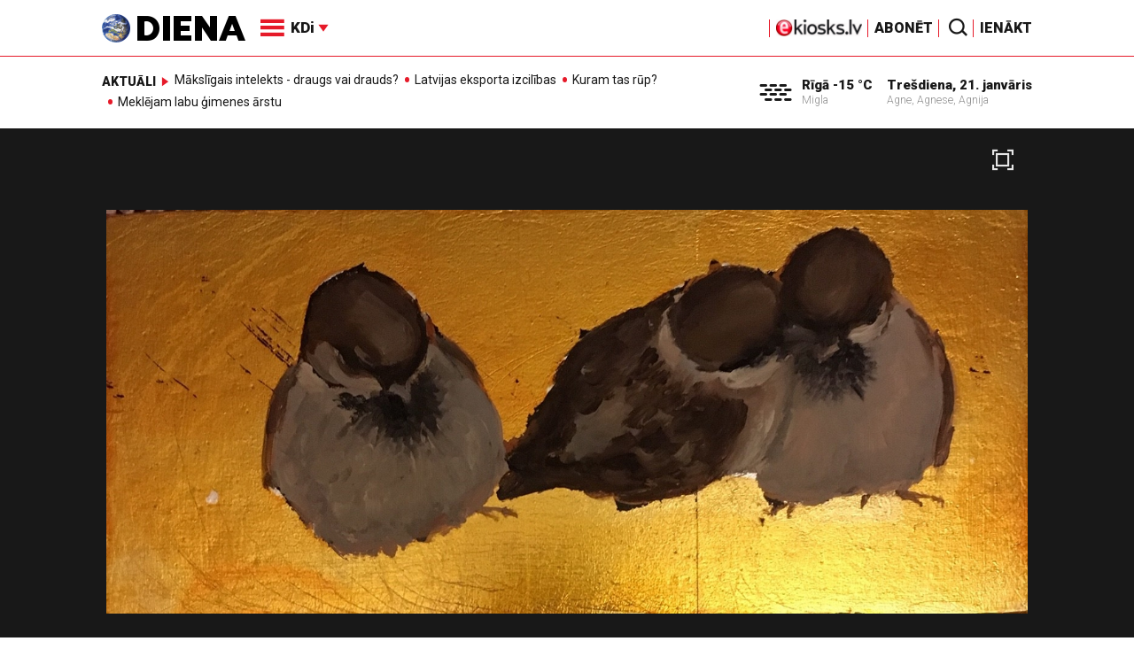

--- FILE ---
content_type: text/html; charset=UTF-8
request_url: https://m.diena.lv/raksts/kd/kd-afisa/inetas-freidenfeldes-izstade-_pilsetas-engeli.-caks_-14309563
body_size: 19352
content:
<!doctype html>
<!--[if lt IE 7]><html class="no-js lt-ie9 lt-ie8 lt-ie7"><![endif]-->
<!--[if IE 7]><html class="no-js lt-ie9 lt-ie8"><![endif]-->
<!--[if IE 8]><html class="no-js lt-ie9"><![endif]-->
<!--[if gt IE 8]><!--><html class="no-js "><!--<![endif]-->
<head>
	<meta charset="utf-8">
	<title>Inetas Freidenfeldes izstāde Pilsētas eņģeļi. Čaks / Diena</title>

	<link rel="apple-touch-icon" sizes="57x57" href="/public/assets/icons/apple-icon-57x57.png">
	<link rel="apple-touch-icon" sizes="60x60" href="/public/assets/icons/apple-icon-60x60.png">
	<link rel="apple-touch-icon" sizes="72x72" href="/public/assets/icons/apple-icon-72x72.png">
	<link rel="apple-touch-icon" sizes="76x76" href="/public/assets/icons/apple-icon-76x76.png">
	<link rel="apple-touch-icon" sizes="114x114" href="/public/assets/icons/apple-icon-114x114.png">
	<link rel="apple-touch-icon" sizes="120x120" href="/public/assets/icons/apple-icon-120x120.png">
	<link rel="apple-touch-icon" sizes="144x144" href="/public/assets/icons/apple-icon-144x144.png">
	<link rel="apple-touch-icon" sizes="152x152" href="/public/assets/icons/apple-icon-152x152.png">
	<link rel="apple-touch-icon" sizes="180x180" href="/public/assets/icons/apple-icon-180x180.png">
	<link rel="icon" type="image/png" sizes="192x192"  href="/public/assets/icons/android-icon-192x192.png">
	<link rel="icon" type="image/png" sizes="32x32" href="/public/assets/icons/favicon-32x32.png">
	<link rel="icon" type="image/png" sizes="96x96" href="/public/assets/icons/favicon-96x96.png">
	<link rel="icon" type="image/png" sizes="16x16" href="/public/assets/icons/favicon-16x16.png">
	<link rel="shortcut icon" href="/public/assets/icons/favicon.ico" type="image/x-icon" />
	<link rel="icon" href="/public/assets/icons/favicon.ico" type="image/x-icon" />
	<link rel="manifest" href="/manifest.json">
	<link rel="stylesheet" type="text/css" href="//fonts.googleapis.com/css?family=Roboto:300,400,400italic,900,900italic|Roboto+Slab:700&subset=latin,cyrillic,latin-ext">
	<script async src="https://pagead2.googlesyndication.com/pagead/js/adsbygoogle.js?client=ca-pub-4551895432139638" crossorigin="anonymous"></script>
	<script src="//ads.diena.lv/delivery/asyncjs.php"></script>
			<script src="https://atm.api.dmp.nsaudience.pl/atm.js" async></script>
			<script>
				(function(w,a,c) {
					if(w[a]) { return }
					var s = function() {
					var ar = Array.prototype.slice.call(arguments);
					return new Promise(function(r,e){s[c].push({a:ar,c:r,e:e})});
				}
				s[c] = []
				w[a] = s
				})(window, "__atm", "_calls")
			</script>

			<script>
			pbjs.setConfig({
				userSync: {
					userIds: [{
						name: 'justId',
						params: {
						mode: 'COMBINED',
						url: 'https://id.nsaudience.pl/getId.js'
					},
					storage:{
						expires: 365,
						name: 'justId',
						refreshInSeconds: 1,
						type: 'html5'
					}
				}]
			}});
			</script>

			<script type="application/javascript" src="https://ced.sascdn.com/tag/3323/smart.js" async></script>
			<script type="application/javascript">
				var sas = sas || {};
				sas.cmd = sas.cmd || [];
				sas.cmd.push(function () {
					sas.setup({ networkid: 3323, domain: "https://www14.smartadserver.com", async: true, inSequence:1 });
				});
				sas.cmd.push(function () {
					sas.call("onecall", {
						siteId: 280621,
						pageId: 1074885,
						formats: [
							 { id: 96428 }
							,{ id: 93629 }
							,{ id: 78539 }
							,{ id: 96666 }
							,{ id: 99320 }
							,{ id: 73580 }
							,{ id: 73414 }
						],
						target: ""
						});
				});
			</script><script async src="https://core.dimatter.ai/pubs/diena-lv.min.js"></script>
			<script>
				window.dimatter = window.dimatter || [];
				window.dimatter.push('standalone');
				window.dimatter.push(['_initialize']);
			</script> <script type="text/javascript">
				<!--//--><![CDATA[//><!--
				var pp_gemius_identifier = 'zDDrQnf27JXkxbABwYC2DMVITO51S9BK5cRlFhgEP.j.N7';
				function gemius_pending(i) { window[i] = window[i] || function() {var x = window[i+'_pdata'] = window[i+'_pdata'] || []; x[x.length]=arguments;};};
				gemius_pending('gemius_hit'); gemius_pending('gemius_event'); gemius_pending('pp_gemius_hit'); gemius_pending('pp_gemius_event');
				(function(d,t) {try {var gt=d.createElement(t),s=d.getElementsByTagName(t)[0],l='http'+((location.protocol=='https:')?'s':''); gt.setAttribute('async','async');
				gt.setAttribute('defer','defer'); gt.src=l+'://PREFIX.hit.gemius.pl/xgemius.js'; s.parentNode.insertBefore(gt,s);} catch (e) {}})(document,'script');
				//--><!]]>
				</script>
				
		<script src="/public/scripts/src/init.js?1768964137"></script>
		<script src="https://www.google.com/recaptcha/api.js?hl=lv"></script>
		<script src="https://www.youtube.com/player_api" type="text/javascript"></script>
			<link rel="stylesheet" media="all" href="/public/styles/214/default.css">
	<script src="/public/scripts/tools.js?v=27"></script>
	<script src="/public/scripts/common.js?v=27"></script>
<link rel="canonical" type="" title="" href="https://www.diena.lv/raksts/kd/kd-afisa/inetas-freidenfeldes-izstade-_pilsetas-engeli.-caks_-14309563" />
<meta property="og:title" content="Inetas Freidenfeldes izstāde Pilsētas eņģeļi. Čaks" />
<meta property="fb:app_id" content="595548350626442" />
<meta name="twitter:title" content="Inetas Freidenfeldes izstāde Pilsētas eņģeļi. Čaks" />
<meta name="twitter:card" content="summary_large_image" />
<meta property="og:url" content="https://www.diena.lv/raksts/kd/kd-afisa/inetas-freidenfeldes-izstade-_pilsetas-engeli.-caks_-14309563" />
<meta name="twitter:url" content="https://www.diena.lv/raksts/kd/kd-afisa/inetas-freidenfeldes-izstade-_pilsetas-engeli.-caks_-14309563" />
<meta property="og:type" content="article" />
<meta property="og:description" content="Māksliniece Ineta Freidenfelde iedvesmu radošajam darbam gūst pilsētvidē. Rezultātā tapis izstāžu cikls Pilsētas eņģeļi, kurā atspoguļota urbānā ekosistēma un garīgās pasaules saplūšana vienā veselumā." />
<meta name="twitter:description" content="Māksliniece Ineta Freidenfelde iedvesmu radošajam darbam gūst pilsētvidē. Rezultātā tapis izstāžu cikls Pilsētas eņģeļi, kurā atspoguļota urbānā ekosistēma un garīgās pasaules saplūšana vienā veselumā." />
<meta name="description" content="Māksliniece Ineta Freidenfelde iedvesmu radošajam darbam gūst pilsētvidē. Rezultātā tapis izstāžu cikls Pilsētas eņģeļi, kurā atspoguļota urbānā ekosistēma un garīgās pasaules saplūšana vienā veselumā." />
<meta property="og:image" content="https://cdn.diena.lv/media/2023/12/1/wide/d563e25620c5.jpg" />
<meta name="twitter:image" content="https://cdn.diena.lv/media/2023/12/1/wide/d563e25620c5.jpg" />
<meta name="keywords" content="" />
<meta name="viewport" content="width=device-width,initial-scale=1,maximum-scale=1, user-scalable=no" />
<meta name="apple-mobile-web-app-title" content="Diena" />
<meta name="msapplication-TileColor" content="#e61a29" />
<meta name="msapplication-TileImage" content="/public/assets/icons/ms-icon-144x144.png" />
<meta name="theme-color" content="#e61a29" />
</head>
<body>
<script>
  window.fbAsyncInit = function() {
    FB.init({
      appId      : '595548350626442',
      xfbml      : true,
      version    : 'v2.6'
    });
  };

  (function(d, s, id){
     var js, fjs = d.getElementsByTagName(s)[0];
     if (d.getElementById(id)) {return;}
     js = d.createElement(s); js.id = id;
     js.src = "//connect.facebook.net/en_US/sdk.js";
     fjs.parentNode.insertBefore(js, fjs);
   }(document, 'script', 'facebook-jssdk'));
</script>

<script>
	Diena.ads.openxUrl='ads.diena.lv'; Diena.ads.skins ={"8":{"left":"https:\/\/cdn.diena.lv\/ads\/skins\/15107506075a0c398f6d0eb.png","right":"https:\/\/cdn.diena.lv\/ads\/skins\/15107506075a0c398f70917.png","left_bi":1,"right_bi":1,"repeat":true,"color":"ba2025"},"27":{"left":"https:\/\/cdn.diena.lv\/ads\/skins\/169208724264db33ca24675.png","right":"https:\/\/cdn.diena.lv\/ads\/skins\/169208724264db33ca2691b.png","left_bi":2093,"right_bi":2093,"repeat":true,"color":""},"28":{"left":"https:\/\/cdn.diena.lv\/ads\/skins\/16960039836516f78fc05be.png","right":"https:\/\/cdn.diena.lv\/ads\/skins\/16960039836516f78fc0ac3.png","left_bi":2158,"right_bi":2158,"repeat":true,"color":""},"29":{"left":"https:\/\/cdn.diena.lv\/ads\/skins\/1698054306653640a2d6e6c.jpg","right":"https:\/\/cdn.diena.lv\/ads\/skins\/1698054306653640a2d70a5.jpg","left_bi":2143,"right_bi":2143,"repeat":true,"color":""},"31":{"left":"https:\/\/cdn.diena.lv\/ads\/skins\/170022668065576678de0f2.png","right":"https:\/\/cdn.diena.lv\/ads\/skins\/170022668065576678de2fc.png","left_bi":2172,"right_bi":2172,"repeat":true,"color":""},"32":{"left":"https:\/\/cdn.diena.lv\/ads\/skins\/171031591765f1598df2b97.jpeg","right":"https:\/\/cdn.diena.lv\/ads\/skins\/171031591765f1598df2e50.jpeg","left_bi":2247,"right_bi":2247,"repeat":true,"color":""},"33":{"left":"https:\/\/cdn.diena.lv\/ads\/skins\/171465685366339655204fb.jpg","right":"https:\/\/cdn.diena.lv\/ads\/skins\/17146568536633965520bae.jpg","left_bi":2285,"right_bi":2285,"repeat":true,"color":"0085ca"}}; Diena.routes = {"galleryFullscreen":"?rt=media%2Fgallery&ac=fullscreengallery","shopFullscreen":"?rt=shop%2Fproduct&ac=fullscreengallery","articleFullscreen":"?rt=articles%2Fview&ac=fullscreengallery","userLogin":"?rt=user&ac=login","forgotPassword":"?rt=user&ac=passrestore","passReset":"?rt=user&ac=passreset","userRegister":"?rt=user&ac=register","shopCart":"?rt=shop%2Fcart&ac=contents"};	Diena.events.send('onLoad');
</script>





<section id="mobile-menu" class="flyout inverse">
	<section class="flyout__menu">
		<ul>
			<li class="special">
				<a href="https://www.diena.lv/eveikals/" target="_blank">Abonēt</a>
				<a href="https://ekiosks.lv/" target="_blank"><img style="display: block; height: 19px;" src="/public/assets/logo/e-kiosks_balts2.png"></a>
			</li>
							<li class="special">
					<a href="javascript:;" onclick="Diena.user.showLogin();">Ienākt</a>
				</li>
							<li class="special">
				<a href="/izpirktadiena">Informēt</a>
			</li>
							<li>
					<a href="/latvija/">Latvijā</a>
					<ul><li><a href="/latvija/zinas/">Ziņas</a></li><li><a href="/latvija/politika/">Politika</a></li><li><a href="/latvija/riga/">Rīgā</a></li><li><a href="/latvija/novados/">Novados</a></li><li><a href="/latvija/kriminalzinas/">Kriminālziņas</a></li></ul>				</li>
								<li>
					<a href="/pasaule/">Pasaulē</a>
					<ul><li><a href="/pasaule/baltijas-valstis/">Baltijas valstis</a></li><li><a href="/pasaule/eiropa/">Eiropa</a></li><li><a href="/pasaule/asv/">ASV</a></li><li><a href="/pasaule/krievija/">Krievija</a></li><li><a href="/pasaule/tuvie-austrumi/">Tuvie austrumi</a></li><li><a href="/pasaule/cits/">Cits</a></li></ul>				</li>
								<li>
					<a href="/sports/">Sports</a>
					<ul><li><a href="/sports/hokejs/">Hokejs</a></li><li><a href="/sports/basketbols/">Basketbols</a></li><li><a href="/sports/futbols/">Futbols</a></li><li><a href="/sports/teniss/">Teniss</a></li><li><a href="/sports/volejbols/">Volejbols</a></li><li><a href="/sports/motoru-sports/">Motoru sports</a></li><li><a href="/sports/vieglatletika/">Vieglatlētika</a></li><li><a href="/sports/ritenbrauksana/">Riteņbraukšana</a></li><li><a href="/sports/ziemas-sports/">Ziemas sports</a></li><li><a href="/sports/citi/">Citi</a></li></ul>				</li>
								<li>
					<a href="/sestdiena/">SestDiena</a>
					<ul><li><a href="/sestdiena/sonedel-sestdiena/">Šonedēļ SestDienā</a></li><li><a href="/sestdiena/sestdienas-salons/">SestDienas salons</a></li><li><a href="/sestdiena/pasaule/">Pasaule</a></li><li><a href="/sestdiena/politika/">Politika</a></li><li><a href="/sestdiena/tema/">Tēma</a></li><li><a href="/sestdiena/pieredze/">Pieredze</a></li><li><a href="/sestdiena/in-memoriam/">In memoriam</a></li><li><a href="/sestdiena/tuvplana/">Tuvplānā</a></li><li><a href="/sestdiena/celojumi/">Ceļojumi</a></li><li><a href="/sestdiena/latvijai-vajag/">Latvijai vajag </a></li><li><a href="/sestdienas-receptes/">SestDienas receptes</a></li></ul>				</li>
								<li  class="active">
					<a href="/kd/">KDi</a>
					<ul><li><a href="/kd/zinas/">Ziņas</a></li><li><a href="/kd/muzika/">Mūzika</a></li><li><a href="/kd/maksla/">Māksla</a></li><li><a href="/kd/teatris/">Teātris</a></li><li><a href="/kd/literatura/">Literatūra</a></li><li><a href="/kd/kinotv/">Kino/TV</a></li><li><a href="/kd/eksperti-blogeri/">Eksperti/Blogeri</a></li><li><a href="/kd/intervijas/">Intervijas</a></li><li><a href="/kd/recenzijas/">Recenzijas</a></li><li><a href="/kd/gramatas/">Grāmatas</a></li><li><a href="/kd/konkursi/">Konkursi</a></li><li><a href="/kd/celojumi/">Ceļojumi</a></li><li class="active"><a href="/kd/kd-afisa/">KD Afiša</a></li><li><a href="/kd/deja/">Deja</a></li></ul>				</li>
								<li>
					<a href="/sporta-avize/">Sporta Avīze</a>
					<ul><li><a href="/sporta-avize/intervijas/">Intervijas</a></li><li><a href="/sporta-avize/portrets/">Portrets</a></li><li><a href="/sporta-avize/tuvplana/">Tuvplānā</a></li></ul>				</li>
								<li>
					<a href="/uznemeja-diena/">Uzņēmēja Diena</a>
					<ul><li><a href="/uznemeja-diena/zinas/">Ziņas</a></li><li><a href="/uznemeja-diena/intervijas/">Intervijas</a></li><li><a href="/uznemeja-diena/razosana/">Ražošana</a></li><li><a href="/uznemeja-diena/karjera/">Karjera</a></li><li><a href="/uznemeja-diena/pasaule/">Pasaulē</a></li><li><a href="/uznemeja-diena/ipasums/">Īpašums</a></li><li><a href="/uznemeja-diena/finanses/">Finanses</a></li></ul>				</li>
								<li>
					<a href="/dzivesstils/">Dzīvesstils</a>
					<ul><li><a href="/dzivesstils/veseliba/">Veselība</a></li><li><a href="/dzivesstils/darzadiena/">Dārza Diena</a></li><li><a href="/dzivesstils/seniorudiena/">Senioru Diena</a></li><li><a href="/dzivesstils/dienas-padomi/">Dienas padomi</a></li></ul>				</li>
								<li>
					<a href="/videunturisms/">Vide un tūrisms</a>
					<ul><li><a href="/videunturisms/videsdiena/">Vides Diena</a></li><li><a href="/videunturisms/turisms/">Tūrisms</a></li><li><a href="/videunturisms/celosana/">Ceļošana </a></li><li><a href="/videunturisms/dabasdiena/">Dabas Diena</a></li></ul>				</li>
								<li>
					<a href="/izklaide/">Izklaide</a>
					<ul><li><a href="/izklaide/interesanti/">Interesanti</a></li><li><a href="/izklaide/receptes/">Receptes</a></li><li><a href="/izklaide/dzivnieki/">Dzīvnieki</a></li><li><a href="/izklaide/notikumi/">Notikumi</a></li><li><a href="/izklaide/cits/">Cits</a></li><li><a href="/tehnologijas/tehnologijas/">Tehnoloģijas</a></li><li><a href="/izklaide/zirnis-joko/">Zirnis joko</a></li></ul>				</li>
								<li>
					<a href="/foto/">Foto</a>
									</li>
								<li>
					<a href="/projekti-grupa/">Projekti</a>
					<ul><li><a href="/melu-tvertne/">Projekts &quot;Melu tvertne&quot;</a></li><li><a href="https://www.diena.lv/atslegvards/atgriezoties-majas">Atgriežoties mājās</a></li><li><a href="https://www.diena.lv/atslegvards/kapec-man-tas-jazina">Kāpēc man tas jāzina?</a></li><li><a href="https://www.diena.lv/atslegvards/sports-mus-vieno">Sports mūs vieno!</a></li><li><a href="https://www.diena.lv/atslegvards/atpakal-latvija">Atpakaļ Latvijā</a></li><li><a href="https://www.diena.lv/atslegvards/vai-viegli-but">Vai viegli būt</a></li></ul>				</li>
						</ul>
	</section>

	<section class="flyout__search">
		<form action="/search/" method="get">
			<div class="form-group">
				<input name="keyword" name="keyword" type="text" class="form-control form-control-lg" placeholder="Meklēt...">
			</div>
		</form>
	</section>

	<section class="flyout__weather">
		<div class="flyout__heading">Laika ziņas</div>

		<h5>Šodien</h5>
		<a href="/laika-zinas/">
			
		<div class="weather-box">
			<figure>
				<i class="icon-sw-10"></i>
			</figure>
			<aside>
				<span class="weather-box__temp">-15 °C</span>
				<span class="weather-box__wind">Vējš <i class="icon-wind-ENE"></i> 2.06 m/s</span>
			</aside>
			<figcaption>Migla</figcaption>
		</div>		</a>
	</section>
</section>

<header class="navigation topnav fixed compact" id="main-header">
	
	<div class="container">
		<div class="topnav__container">
			<section class="navigation__brand">
				<a href="/" style="background: none;">
					<img style="display: block; width:100%" src="/public/assets/logo/logo.png" alt="Diena" />
				</a>
			</section>

			<section class="navigation__menu">
				<ul class="navigation-main responsive-nav">
											<li>
							<a href="/latvija/">Latvijā</a>
															<ul>
																			<li><a href="/latvija/zinas/">Ziņas</a></li>
																				<li><a href="/latvija/politika/">Politika</a></li>
																				<li><a href="/latvija/riga/">Rīgā</a></li>
																				<li><a href="/latvija/novados/">Novados</a></li>
																				<li><a href="/latvija/kriminalzinas/">Kriminālziņas</a></li>
																		</ul>
														</li>
												<li>
							<a href="/pasaule/">Pasaulē</a>
															<ul>
																			<li><a href="/pasaule/baltijas-valstis/">Baltijas valstis</a></li>
																				<li><a href="/pasaule/eiropa/">Eiropa</a></li>
																				<li><a href="/pasaule/asv/">ASV</a></li>
																				<li><a href="/pasaule/krievija/">Krievija</a></li>
																				<li><a href="/pasaule/tuvie-austrumi/">Tuvie austrumi</a></li>
																				<li><a href="/pasaule/cits/">Cits</a></li>
																		</ul>
														</li>
												<li>
							<a href="/sports/">Sports</a>
															<ul>
																			<li><a href="/sports/hokejs/">Hokejs</a></li>
																				<li><a href="/sports/basketbols/">Basketbols</a></li>
																				<li><a href="/sports/futbols/">Futbols</a></li>
																				<li><a href="/sports/teniss/">Teniss</a></li>
																				<li><a href="/sports/volejbols/">Volejbols</a></li>
																				<li><a href="/sports/motoru-sports/">Motoru sports</a></li>
																				<li><a href="/sports/vieglatletika/">Vieglatlētika</a></li>
																				<li><a href="/sports/ritenbrauksana/">Riteņbraukšana</a></li>
																				<li><a href="/sports/ziemas-sports/">Ziemas sports</a></li>
																				<li><a href="/sports/citi/">Citi</a></li>
																		</ul>
														</li>
												<li>
							<a href="/sestdiena/">SestDiena</a>
															<ul>
																			<li><a href="/sestdiena/sonedel-sestdiena/">Šonedēļ SestDienā</a></li>
																				<li><a href="/sestdiena/sestdienas-salons/">SestDienas salons</a></li>
																				<li><a href="/sestdiena/pasaule/">Pasaule</a></li>
																				<li><a href="/sestdiena/politika/">Politika</a></li>
																				<li><a href="/sestdiena/tema/">Tēma</a></li>
																				<li><a href="/sestdiena/pieredze/">Pieredze</a></li>
																				<li><a href="/sestdiena/in-memoriam/">In memoriam</a></li>
																				<li><a href="/sestdiena/tuvplana/">Tuvplānā</a></li>
																				<li><a href="/sestdiena/celojumi/">Ceļojumi</a></li>
																				<li><a href="/sestdiena/latvijai-vajag/">Latvijai vajag </a></li>
																				<li><a href="/sestdienas-receptes/">SestDienas receptes</a></li>
																		</ul>
														</li>
												<li  class="active">
							<a href="/kd/">KDi</a>
															<ul>
																			<li><a href="/kd/zinas/">Ziņas</a></li>
																				<li><a href="/kd/muzika/">Mūzika</a></li>
																				<li><a href="/kd/maksla/">Māksla</a></li>
																				<li><a href="/kd/teatris/">Teātris</a></li>
																				<li><a href="/kd/literatura/">Literatūra</a></li>
																				<li><a href="/kd/kinotv/">Kino/TV</a></li>
																				<li><a href="/kd/eksperti-blogeri/">Eksperti/Blogeri</a></li>
																				<li><a href="/kd/intervijas/">Intervijas</a></li>
																				<li><a href="/kd/recenzijas/">Recenzijas</a></li>
																				<li><a href="/kd/gramatas/">Grāmatas</a></li>
																				<li><a href="/kd/konkursi/">Konkursi</a></li>
																				<li><a href="/kd/celojumi/">Ceļojumi</a></li>
																				<li><a href="/kd/kd-afisa/">KD Afiša</a></li>
																				<li><a href="/kd/deja/">Deja</a></li>
																		</ul>
														</li>
												<li>
							<a href="/sporta-avize/">Sporta Avīze</a>
															<ul>
																			<li><a href="/sporta-avize/intervijas/">Intervijas</a></li>
																				<li><a href="/sporta-avize/portrets/">Portrets</a></li>
																				<li><a href="/sporta-avize/tuvplana/">Tuvplānā</a></li>
																		</ul>
														</li>
												<li>
							<a href="/uznemeja-diena/">Uzņēmēja Diena</a>
															<ul>
																			<li><a href="/uznemeja-diena/zinas/">Ziņas</a></li>
																				<li><a href="/uznemeja-diena/intervijas/">Intervijas</a></li>
																				<li><a href="/uznemeja-diena/razosana/">Ražošana</a></li>
																				<li><a href="/uznemeja-diena/karjera/">Karjera</a></li>
																				<li><a href="/uznemeja-diena/pasaule/">Pasaulē</a></li>
																				<li><a href="/uznemeja-diena/ipasums/">Īpašums</a></li>
																				<li><a href="/uznemeja-diena/finanses/">Finanses</a></li>
																		</ul>
														</li>
												<li>
							<a href="/dzivesstils/">Dzīvesstils</a>
															<ul>
																			<li><a href="/dzivesstils/veseliba/">Veselība</a></li>
																				<li><a href="/dzivesstils/darzadiena/">Dārza Diena</a></li>
																				<li><a href="/dzivesstils/seniorudiena/">Senioru Diena</a></li>
																				<li><a href="/dzivesstils/dienas-padomi/">Dienas padomi</a></li>
																		</ul>
														</li>
												<li>
							<a href="/videunturisms/">Vide un tūrisms</a>
															<ul>
																			<li><a href="/videunturisms/videsdiena/">Vides Diena</a></li>
																				<li><a href="/videunturisms/turisms/">Tūrisms</a></li>
																				<li><a href="/videunturisms/celosana/">Ceļošana </a></li>
																				<li><a href="/videunturisms/dabasdiena/">Dabas Diena</a></li>
																		</ul>
														</li>
												<li>
							<a href="/izklaide/">Izklaide</a>
															<ul>
																			<li><a href="/izklaide/interesanti/">Interesanti</a></li>
																				<li><a href="/izklaide/receptes/">Receptes</a></li>
																				<li><a href="/izklaide/dzivnieki/">Dzīvnieki</a></li>
																				<li><a href="/izklaide/notikumi/">Notikumi</a></li>
																				<li><a href="/izklaide/cits/">Cits</a></li>
																				<li><a href="/tehnologijas/tehnologijas/">Tehnoloģijas</a></li>
																				<li><a href="/izklaide/zirnis-joko/">Zirnis joko</a></li>
																		</ul>
														</li>
												<li>
							<a href="/foto/">Foto</a>
													</li>
												<li>
							<a href="/projekti-grupa/">Projekti</a>
															<ul>
																			<li><a href="/melu-tvertne/">Projekts &quot;Melu tvertne&quot;</a></li>
																				<li><a href="https://www.diena.lv/atslegvards/atgriezoties-majas">Atgriežoties mājās</a></li>
																				<li><a href="https://www.diena.lv/atslegvards/kapec-man-tas-jazina">Kāpēc man tas jāzina?</a></li>
																				<li><a href="https://www.diena.lv/atslegvards/sports-mus-vieno">Sports mūs vieno!</a></li>
																				<li><a href="https://www.diena.lv/atslegvards/atpakal-latvija">Atpakaļ Latvijā</a></li>
																				<li><a href="https://www.diena.lv/atslegvards/vai-viegli-but">Vai viegli būt</a></li>
																		</ul>
														</li>
										</ul>

				<div id="navigation__submenu" class="navigation__submenu dropdown">
										<a data-toggle="dropdown" href="javascript:;">
						<i class="icon-nav"></i>
						<span>
							KDi							<i class="icon-arrow2_d"></i>
						</span>
					</a>
					
					<div class="dropdown-menu">
						<div class="navigation__submenu__wrap">
							<nav class="navigation__submenu__primary">
								<ul>
																			<li>
											<a rel="sect-3" href="/latvija/">Latvijā</a>
										</li>
																				<li>
											<a rel="sect-4" href="/pasaule/">Pasaulē</a>
										</li>
																				<li>
											<a rel="sect-5" href="/sports/">Sports</a>
										</li>
																				<li>
											<a rel="sect-78" href="/sestdiena/">SestDiena</a>
										</li>
																				<li  class="active">
											<a rel="sect-7" href="/kd/">KDi</a>
										</li>
																				<li>
											<a rel="sect-309" href="/sporta-avize/">Sporta Avīze</a>
										</li>
																				<li>
											<a rel="sect-6" href="/uznemeja-diena/">Uzņēmēja Diena</a>
										</li>
																				<li>
											<a rel="sect-167" href="/dzivesstils/">Dzīvesstils</a>
										</li>
																				<li>
											<a rel="sect-179" href="/videunturisms/">Vide un tūrisms</a>
										</li>
																				<li>
											<a rel="sect-8" href="/izklaide/">Izklaide</a>
										</li>
																				<li>
											<a rel="sect-10" href="/foto/">Foto</a>
										</li>
																				<li>
											<a rel="sect-304" href="/projekti-grupa/">Projekti</a>
										</li>
																		</ul>
							</nav>
							<div class="navigation__submenu__secondary">
																	<ul id="sect-3">
										<li>
												<a href="/latvija/zinas/">Ziņas</a>
											</li><li>
												<a href="/latvija/politika/">Politika</a>
											</li><li>
												<a href="/latvija/riga/">Rīgā</a>
											</li><li>
												<a href="/latvija/novados/">Novados</a>
											</li><li>
												<a href="/latvija/kriminalzinas/">Kriminālziņas</a>
											</li>									</ul>
																		<ul id="sect-4">
										<li>
												<a href="/pasaule/baltijas-valstis/">Baltijas valstis</a>
											</li><li>
												<a href="/pasaule/eiropa/">Eiropa</a>
											</li><li>
												<a href="/pasaule/asv/">ASV</a>
											</li><li>
												<a href="/pasaule/krievija/">Krievija</a>
											</li><li>
												<a href="/pasaule/tuvie-austrumi/">Tuvie austrumi</a>
											</li><li>
												<a href="/pasaule/cits/">Cits</a>
											</li>									</ul>
																		<ul id="sect-5">
										<li>
												<a href="/sports/hokejs/">Hokejs</a>
											</li><li>
												<a href="/sports/basketbols/">Basketbols</a>
											</li><li>
												<a href="/sports/futbols/">Futbols</a>
											</li><li>
												<a href="/sports/teniss/">Teniss</a>
											</li><li>
												<a href="/sports/volejbols/">Volejbols</a>
											</li><li>
												<a href="/sports/motoru-sports/">Motoru sports</a>
											</li><li>
												<a href="/sports/vieglatletika/">Vieglatlētika</a>
											</li><li>
												<a href="/sports/ritenbrauksana/">Riteņbraukšana</a>
											</li><li>
												<a href="/sports/ziemas-sports/">Ziemas sports</a>
											</li><li>
												<a href="/sports/citi/">Citi</a>
											</li>									</ul>
																		<ul id="sect-78">
										<li>
												<a href="/sestdiena/sonedel-sestdiena/">Šonedēļ SestDienā</a>
											</li><li>
												<a href="/sestdiena/sestdienas-salons/">SestDienas salons</a>
											</li><li>
												<a href="/sestdiena/pasaule/">Pasaule</a>
											</li><li>
												<a href="/sestdiena/politika/">Politika</a>
											</li><li>
												<a href="/sestdiena/tema/">Tēma</a>
											</li><li>
												<a href="/sestdiena/pieredze/">Pieredze</a>
											</li><li>
												<a href="/sestdiena/in-memoriam/">In memoriam</a>
											</li><li>
												<a href="/sestdiena/tuvplana/">Tuvplānā</a>
											</li><li>
												<a href="/sestdiena/celojumi/">Ceļojumi</a>
											</li><li>
												<a href="/sestdiena/latvijai-vajag/">Latvijai vajag </a>
											</li><li>
												<a href="/sestdienas-receptes/">SestDienas receptes</a>
											</li>									</ul>
																		<ul id="sect-7">
										<li>
												<a href="/kd/zinas/">Ziņas</a>
											</li><li>
												<a href="/kd/muzika/">Mūzika</a>
											</li><li>
												<a href="/kd/maksla/">Māksla</a>
											</li><li>
												<a href="/kd/teatris/">Teātris</a>
											</li><li>
												<a href="/kd/literatura/">Literatūra</a>
											</li><li>
												<a href="/kd/kinotv/">Kino/TV</a>
											</li><li>
												<a href="/kd/eksperti-blogeri/">Eksperti/Blogeri</a>
											</li><li>
												<a href="/kd/intervijas/">Intervijas</a>
											</li><li>
												<a href="/kd/recenzijas/">Recenzijas</a>
											</li><li>
												<a href="/kd/gramatas/">Grāmatas</a>
											</li><li>
												<a href="/kd/konkursi/">Konkursi</a>
											</li><li>
												<a href="/kd/celojumi/">Ceļojumi</a>
											</li><li class="active">
												<a href="/kd/kd-afisa/">KD Afiša</a>
											</li><li>
												<a href="/kd/deja/">Deja</a>
											</li>									</ul>
																		<ul id="sect-309">
										<li>
												<a href="/sporta-avize/intervijas/">Intervijas</a>
											</li><li>
												<a href="/sporta-avize/portrets/">Portrets</a>
											</li><li>
												<a href="/sporta-avize/tuvplana/">Tuvplānā</a>
											</li>									</ul>
																		<ul id="sect-6">
										<li>
												<a href="/uznemeja-diena/zinas/">Ziņas</a>
											</li><li>
												<a href="/uznemeja-diena/intervijas/">Intervijas</a>
											</li><li>
												<a href="/uznemeja-diena/razosana/">Ražošana</a>
											</li><li>
												<a href="/uznemeja-diena/karjera/">Karjera</a>
											</li><li>
												<a href="/uznemeja-diena/pasaule/">Pasaulē</a>
											</li><li>
												<a href="/uznemeja-diena/ipasums/">Īpašums</a>
											</li><li>
												<a href="/uznemeja-diena/finanses/">Finanses</a>
											</li>									</ul>
																		<ul id="sect-167">
										<li>
												<a href="/dzivesstils/veseliba/">Veselība</a>
											</li><li>
												<a href="/dzivesstils/darzadiena/">Dārza Diena</a>
											</li><li>
												<a href="/dzivesstils/seniorudiena/">Senioru Diena</a>
											</li><li>
												<a href="/dzivesstils/dienas-padomi/">Dienas padomi</a>
											</li>									</ul>
																		<ul id="sect-179">
										<li>
												<a href="/videunturisms/videsdiena/">Vides Diena</a>
											</li><li>
												<a href="/videunturisms/turisms/">Tūrisms</a>
											</li><li>
												<a href="/videunturisms/celosana/">Ceļošana </a>
											</li><li>
												<a href="/videunturisms/dabasdiena/">Dabas Diena</a>
											</li>									</ul>
																		<ul id="sect-8">
										<li>
												<a href="/izklaide/interesanti/">Interesanti</a>
											</li><li>
												<a href="/izklaide/receptes/">Receptes</a>
											</li><li>
												<a href="/izklaide/dzivnieki/">Dzīvnieki</a>
											</li><li>
												<a href="/izklaide/notikumi/">Notikumi</a>
											</li><li>
												<a href="/izklaide/cits/">Cits</a>
											</li><li>
												<a href="/tehnologijas/tehnologijas/">Tehnoloģijas</a>
											</li><li>
												<a href="/izklaide/zirnis-joko/">Zirnis joko</a>
											</li>									</ul>
																		<ul id="sect-304">
										<li>
												<a href="/melu-tvertne/">Projekts &quot;Melu tvertne&quot;</a>
											</li><li>
												<a href="https://www.diena.lv/atslegvards/atgriezoties-majas">Atgriežoties mājās</a>
											</li><li>
												<a href="https://www.diena.lv/atslegvards/kapec-man-tas-jazina">Kāpēc man tas jāzina?</a>
											</li><li>
												<a href="https://www.diena.lv/atslegvards/sports-mus-vieno">Sports mūs vieno!</a>
											</li><li>
												<a href="https://www.diena.lv/atslegvards/atpakal-latvija">Atpakaļ Latvijā</a>
											</li><li>
												<a href="https://www.diena.lv/atslegvards/vai-viegli-but">Vai viegli būt</a>
											</li>									</ul>
																</div>
						</div>
					</div>
				</div>
			</section>

<!--			<section class="navigation__weather">
				<div class="infowidget ">
			<div class="infowidget__icon">
				<a href="/laika-zinas/"><i class="icon-sw-10"></i></a>
			</div>
			<dl>
				<dt><a href="/laika-zinas/">Rīgā -15 °C</a></dt>
				<dd>Migla</dd>
			</dl>
		</div>			</section>

			<section class="navigation__date">
				<div class="infowidget ">
			<dl>
				<dt><a href="javascript:;">Trešdiena, 21. janvāris</a></dt>
				<dd>Agne, Agnese, Agnija</dd>
			</dl>
		</div>			</section>-->

			<section class="navigation__subscribe">
			<a href="https://ekiosks.lv/" target="_blank"><img style="display: block; height: 19px;" src="/public/assets/logo/e-kiosks_melns_bez_abon.jpg"></a>
			</section>

			<section class="navigation__subscribe">
				<a href="https://www.diena.lv/eveikals/" target="_blank">Abonēt</a>
			</section>

			<section class="navigation__search">
				<a href="/search/">
					<i class="icon-search"></i>
				</a>
			</section>

							<section class="navigation__user">
					<a href="javascript:;" onclick="Diena.user.showLogin({close:0});">Ienākt</a>
				</section>
				
			<section class="navigation__mobile">
				<button type="button" id="mobile-toggle" class="hamburger collapsed">
					<span class="icon-bar bar1"></span>
					<span class="icon-bar bar2"></span>
					<span class="icon-bar bar3"></span>
					<span class="icon-bar bar5"></span>
				</button>
			</section>
		</div>
	</div>
</header>

	<header class="topnav infopanel">
		<div class="container main">
			<div class="topnav__container">
				<section class="infopanel__actual">
					<div class="nav-links "><span><em>Aktuāli</em><i class="icon-arrow2_r"></i></span><ul><li><a  href="/atslegvards/maksligais-intelekts-draugs-vai-drauds">Mākslīgais intelekts - draugs vai drauds?</a></li><li><a  href="/atslegvards/latvijas-eksporta-izcilibas">Latvijas eksporta izcilības</a></li><li><a  href="/atslegvards/kuram-tas-rup">Kuram tas rūp?</a></li><li><a  href="/atslegvards/meklejam-labu-gimenes-arstu">Meklējam labu ģimenes ārstu</a></li></ul></div>				</section>
				<section class="infopanel__weather">
					<div class="infowidget ">
			<div class="infowidget__icon">
				<a href="/laika-zinas/"><i class="icon-sw-10"></i></a>
			</div>
			<dl>
				<dt><a href="/laika-zinas/">Rīgā -15 °C</a></dt>
				<dd>Migla</dd>
			</dl>
		</div>				</section>
				<section class="infopanel__date">
					<div class="infowidget ">
			<dl>
				<dt>Trešdiena, 21. janvāris</dt>
				<dd>Agne, Agnese, Agnija</dd>
			</dl>
		</div>				</section>
			</div>
		</div>
	</header>


	

<main>
	
	
	<section class="story-media">
		<div class="gallery-blur"><div  style="background-image:url(https://cdn.diena.lv/media/2023/12/1/large/d563e25620c5.jpg)" class="gallery-blur__img"></div><section class="gallery   not-ready"  data-speed="300" data-fullscreen="0" data-thumbnails="0" data-arrows="true" data-start="0" data-type="article" data-id="14309563"><div data-idx="1" class="photo  gallery__item"><figure style="background-image:url('https://cdn.diena.lv/media/2023/12/1/large/d563e25620c5.jpg')"><a class="photo_fullscrtoggle" href="javascript:;"><i class="icon-fullscreen"></i></a><span class="photo__copyright">Publicitātes att.</span></figure>
				<figcaption>
					<span class="photo__caption no-caption"></span>
				</figcaption></div></section></div>
	</section>

	<div class="container content main">
		<article class="module article">
			<header class="article__headline">
			<h1>
			Inetas Freidenfeldes izstāde <em>Pilsētas eņģeļi. Čaks</em>		</h1>
		<div class="article__lead">
			Māksliniece Ineta Freidenfelde iedvesmu radošajam darbam gūst pilsētvidē. Rezultātā tapis izstāžu cikls <em>Pilsētas eņģeļi</em>, kurā atspoguļota urbānā ekosistēma un garīgās pasaules saplūšana vienā veselumā.		</div>
		</header><ins data-revive-zoneid="1" data-revive-id="d1b657e3bb3f3520dd449f74d0552bf4"></ins>
			<div class="row">
				<div class="col-xs-12 col-lg-9">
					<div class="article__column">
						<ins data-revive-zoneid="16" data-revive-id="d1b657e3bb3f3520dd449f74d0552bf4"></ins>
						<div class="row">
							<aside class="col-xs-12 col-md-4">
								<div class="article__sidebar">
									<section class="block article__info">
	<div class="article__authors"><dl><dt><img src="https://cdn.diena.lv/agency/58332fd7483fb.jpg"/></dt></dl></div>
	<div class="article__dates">
		<time>4. decembris, 2023, 15:35</time>
	</div>

	<a href="/kd/kd-afisa/" class="badge">KD Afiša</a>

	<p class="article__comcnt">
									<i class="icon-comment"></i>
				<a href="https://www.diena.lv/raksts/kd/kd-afisa/inetas-freidenfeldes-izstade-_pilsetas-engeli.-caks_-14309563/comments#c">
					Pievienot komentāru				</a>
					</p>


	<div class="hidden-sm-down">
		<h6>Ieteikt rakstu</h6>
		<div id="share69704029311cb" class="share " data-image="" data-info="" data-title="SW5ldGFzIEZyZWlkZW5mZWxkZXMgaXpzdMSBZGUgUGlsc8STdGFzIGXFhsSjZcS8aS4gxIxha3M=" data-link="https://www.diena.lv/raksts/kd/kd-afisa/inetas-freidenfeldes-izstade-_pilsetas-engeli.-caks_-14309563">
			<div>
					 
					<ul>
						<li><a data-id="facebook" href="javascript:;"><i class="icon-facebook"></i> <em>0</em></a></li>
						<li><a data-id="draugiem" href="javascript:;"><i class="icon-draugiem"></i> <em>0</em></a></li>
						<li><a data-id="twitter" href="javascript:;"><i class="icon-twitter"></i> <em></em></a></li>
					</ul>
			</div>
		</div> 
	</div>
</section>


 <ins data-revive-zoneid="33" data-revive-id="d1b657e3bb3f3520dd449f74d0552bf4"></ins>
								</div>
							</aside>
							<div class="col-xs-12 col-md-8">
									<section class="block article__body ">
		
				<script src="https://tags.adnuntius.com/concept_cph/HwhYNQOgP.prod.js" async></script>
				<div id="cncpt-dsk_art1"></div>		
		<p>M&#257;ksliniece iedvesmojusies no A. &#268;aka dzejas, kas l&#299;dz&#299;g&#257; valod&#257; run&#257; par telpu mums apk&#257;rt, pils&#275;tas savdab&#299;go vidi, kur traucas tramvaji un automobi&#316;i, bet neiev&#275;rots paliek mazais un neaizsarg&#257;tais &ndash; augi,<br>
putni, dz&#299;vnieki.</p><div style="font-size:0;line-height:0;">
				<script src="https://tags.adnuntius.com/concept_cph/HwhYNQOgP.prod.js" async></script>
				<div id="cncpt-mob6"></div> </div>

<p>I. Freidenfelde savas izst&#257;des tap&scaron;anai k&#257; materi&#257;lu izmanto vecus logu sl&#275;&#291;us,kas savu m&#363;&#382;u nokalpoju&scaron;i k&#257;d&#257; P&#257;rdaugavas m&#257;j&#257;, kura nojaukta. Logu sl&#275;&#291;i ir gan simbols A. &#268;aka dzej&#257;, gan ekolo&#291;iska pieeja materi&#257;lu atk&#257;rtotai izmanto&scaron;anai un vides pies&#257;r&#326;ojuma ierobe&#382;o&scaron;anai. Tas &#316;auj jau novecoju&scaron;&#257;m liet&#257;m p&#257;rtapt m&#257;kslas darb&#257; un ir m&#257;kslinieces uzst&#257;d&#299;jums &ndash; ne&#316;aut m&#257;kslai pies&#257;r&#326;ot vidi, izmantojot videi nedraudz&#299;gus materi&#257;lus.</p>

	</section>

	<section class="module">
		<div id="share69704029311fb" class="share large" data-image="" data-info="" data-title="SW5ldGFzIEZyZWlkZW5mZWxkZXMgaXpzdMSBZGUgUGlsc8STdGFzIGXFhsSjZcS8aS4gxIxha3M=" data-link="https://www.diena.lv/raksts/kd/kd-afisa/inetas-freidenfeldes-izstade-_pilsetas-engeli.-caks_-14309563">
			<div>
					<span>Ieteikt</span> 
					<ul>
						<li><a data-id="facebook" href="javascript:;"><i class="icon-facebook"></i> <em>0</em></a></li>
						<li><a data-id="draugiem" href="javascript:;"><i class="icon-draugiem"></i> <em>0</em></a></li>
						<li><a data-id="twitter" href="javascript:;"><i class="icon-twitter"></i> <em></em></a></li>
					</ul>
			</div>
		</div>	</section>

		<script>
		Diena.events.bind('onReady', function(){
			Diena.article.view.init(14309563);
		});  
	</script>

<div class="adult-info-wrap" id="adult-content">
	<div class="adult-info">
		<section>
			<h2>Uzmanību!</h2>
			<p>Pieprasītā sadaļa var saturēt erotiskus materiālus, kuru apskatīšana atļauta tikai pilngadību sasniegušām personām.</p>

			<ul>
				<li><a href="/" class="btn btn-default">Man nav 18 gadi</a></li>
				<li><a href="javascript:;" data-role="accept" class="btn btn-main">Man ir 18 gadi</a></li>
			</ul>
		</section>
	</div>
</div>
<style>
		.adult-info-wrap {
			display:none;
		}
</style>


<script type="application/ld+json">
	{"@context":"http:\/\/schema.org","@type":"NewsArticle","mainEntityOfPage":{"@type":"WebPage","@id":"https:\/\/www.diena.lv\/raksts\/kd\/kd-afisa\/inetas-freidenfeldes-izstade-_pilsetas-engeli.-caks_-14309563"},"headline":"Inetas Freidenfeldes izst\u0101de Pils\u0113tas e\u0146\u0123e\u013ci. \u010caks","datePublished":"2023-12-04T15:35:00EET","dateModified":"2023-12-04T15:36:50EET","publisher":{"@type":"Organization","name":"Dienas Mediji","logo":{"@type":"ImageObject","url":"http:\/\/m.diena.lv\/public\/assets\/design\/dm_logo.gif","width":291,"height":41}},"description":"M\u0101ksliniece Ineta Freidenfelde iedvesmu rado\u0161ajam darbam g\u016bst pils\u0113tvid\u0113. Rezult\u0101t\u0101 tapis izst\u0101\u017eu cikls Pils\u0113tas e\u0146\u0123e\u013ci, kur\u0101 atspogu\u013cota urb\u0101n\u0101 ekosist\u0113ma un gar\u012bg\u0101s pasaules sapl\u016b\u0161ana vien\u0101 veselum\u0101.","author":{"@type":"Person","name":"unknown"},"image":{"@type":"ImageObject","url":"https:\/\/cdn.diena.lv\/media\/2023\/12\/1\/large\/d563e25620c5.jpg","height":0,"width":0}}</script>  
							</div>  
						</div>
					</div>
				</div>
				<div class="col-xs-12 col-lg-3 article__aside">
						<section class="module article__eventbox">
		<h3>Kur?</h3>
		<p>
			Aleksandra Čaka memoriālais dzīvoklis – muzejs, Lāčplēša 48/8		</p>
		
		<h3>Kad?</h3>

		<p>
			5. decembris, 2023 &ndash; 5. februāris, 2024		</p>
		<p>
					</p>
	</section>
	<section class="module box with-shadow">
	<h3 class="with-icon">Seko mums</h3>
	<p>
		Seko līdzi portāla Diena.lv jaunākajām ziņām arī sociālajos tīklos!	</p>

	<div class="follow-links">
		<ul>
							<li>
					<a class="color-draugiem-bg" href="http://www.draugiem.lv/diena/" target="_blank">
						<i class="icon-draugiem"></i>
					</a>
				</li>
								<li>
					<a class="color-facebook-bg" href="https://www.facebook.com/dienalv" target="_blank">
						<i class="icon-facebook"></i>
					</a>
				</li>
								<li>
					<a class="color-instagram-bg" href="https://www.instagram.com/dienalv/" target="_blank">
						<i class="icon-instagram"></i>
					</a>
				</li>
								<li>
					<a class="color-twitter-bg" href="https://twitter.com/dienalv" target="_blank">
						<i class="icon-twitter"></i>
					</a>
				</li>
						</ul>
	</div>
</section>


<section class="module box with-shadow">
	<h3 class="with-icon">Ziņas e-pastā</h3>
	<p>
		Saņem Diena.lv aktuālās ziņas e-pastā!
	</p>
	<form action="?rt=user&ac=newslettersub" method="post" class="ajax"> 
		<div class="form-group">
			<label>E-pasta adrese</label>
			<input class="form-control" name="email" />
		</div>
		<div class="form-buttons right">
			<section>
				<button type="submit" class="btn btn-primary">Pierakstīties</button>
			</section>
		</div>
	</form> 
</section>   
<ins data-revive-zoneid="3" data-revive-id="d1b657e3bb3f3520dd449f74d0552bf4"></ins><ins data-revive-zoneid="4" data-revive-id="d1b657e3bb3f3520dd449f74d0552bf4"></ins><ins data-revive-zoneid="13" data-revive-id="d1b657e3bb3f3520dd449f74d0552bf4"></ins>
				</div>
			</div>
		</article>

		<section class="module">
	<h3><a href=" https://www.diena.lv/maksas-saturs/raksti">LAIKRAKSTA DIENA PUBLIKĀCIJAS</a></h3>
		
	<section class="block">
		<div class="row">
					<div class="col-xs-6 col-sm-6 col-lg-3">
				
<article class="thumbnail thumbnail--default size-wide  ">
	<figure>
		<a href="/raksts/kd/literatura/ka-no-teiksmaina-pilnibas-raga-14343719" target="_self"><div class="thumbnail__image" style="background-image:url(https://cdn.diena.lv/media/2025/11/4/tmb/c0656412b417.jpg)""></div></a>
		
		
			<div class="thumbnail__overlay"></div>
	</figure>
	<figcaption>
		
		
		
		
		<h4>
			<a href="/raksts/kd/literatura/ka-no-teiksmaina-pilnibas-raga-14343719" target="_self">Kā no teiksmainā pilnības raga <span class="thumbnail__oc"><em>&copy;</em> DIENA</span></a>
		</h4>
		
		<div class="thumbnail__timeline">
		 
		</div>
		
	</figcaption>
</article>			</div>
						<div class="col-xs-6 col-sm-6 col-lg-3">
				
<article class="thumbnail thumbnail--default size-wide  with-badges">
	<figure>
		<a href="/raksts/kd/literatura/ar-petniecisku-dzirksti-14343604" target="_self"><div class="thumbnail__image" style="background-image:url(https://cdn.diena.lv/media/2025/10/2/tmb/8ba348143cd6.jpg)""></div></a>
		<div class="thumbnail__icons"><span class="thumbnail__icon"><span class="icon-photo"><span class="path1"></span><span class="path2"></span><span class="path3"></span><span class="path4"></span></span></span></div>
		
			<div class="thumbnail__overlay"></div>
	</figure>
	<figcaption>
		
		
		
		
		<h4>
			<a href="/raksts/kd/literatura/ar-petniecisku-dzirksti-14343604" target="_self">Ar pētniecisku dzirksti <span class="thumbnail__oc"><em>&copy;</em> DIENA</span></a>
		</h4>
		
		<div class="thumbnail__timeline">
		 
		</div>
		
	</figcaption>
</article>			</div>
			<div class="clearfix hidden-lg-up"></div>			<div class="col-xs-6 col-sm-6 col-lg-3">
				
<article class="thumbnail thumbnail--default size-wide  with-badges">
	<figure>
		<a href="/raksts/kd/zinas/noklusana-dzives-mirklu-centra-14343463" target="_self"><div class="thumbnail__image" style="background-image:url(https://cdn.diena.lv/media/2025/10/2/tmb/b67c994effdf.jpg)""></div></a>
		<div class="thumbnail__icons"><span class="thumbnail__icon"><span class="icon-photo"><span class="path1"></span><span class="path2"></span><span class="path3"></span><span class="path4"></span></span></span></div>
		
			<div class="thumbnail__overlay"></div>
	</figure>
	<figcaption>
		
		
		
		
		<h4>
			<a href="/raksts/kd/zinas/noklusana-dzives-mirklu-centra-14343463" target="_self">Nokļūšana dzīves mirkļu centrā <span class="thumbnail__oc"><em>&copy;</em> DIENA</span></a>
		</h4>
		
		<div class="thumbnail__timeline">
		 
		</div>
		
	</figcaption>
</article>			</div>
						<div class="col-xs-6 col-sm-6 col-lg-3">
				
<article class="thumbnail thumbnail--default size-wide  ">
	<figure>
		<a href="/raksts/kd/zinas/dabas-balsis-plastmasa-un-insekti-14343399" target="_self"><div class="thumbnail__image" style="background-image:url(https://cdn.diena.lv/media/2025/10/3/tmb/37c5303316b9.jpg)""></div></a>
		
		
			<div class="thumbnail__overlay"></div>
	</figure>
	<figcaption>
		
		
		
		
		<h4>
			<a href="/raksts/kd/zinas/dabas-balsis-plastmasa-un-insekti-14343399" target="_self">Dabas balsis, plastmasa un insekti <span class="thumbnail__oc"><em>&copy;</em> DIENA</span></a>
		</h4>
		
		<div class="thumbnail__timeline">
		 
		</div>
		
	</figcaption>
</article>			</div>
			<div class="clearfix hidden-lg-up"></div><div class="clearfix hidden-md-down"></div>		</div>
	</section>

	<p class="more"><i class="icon-arrow2_r"></i><span><a  href=" https://www.diena.lv/maksas-saturs/raksti">Vairāk</a></span> <a class="badge" href=" https://www.diena.lv/maksas-saturs/raksti">LAIKRAKSTA DIENA PUBLIKĀCIJAS</a></p></section><hr class=""/>
		<section class="module">
	<h3>Aktuāli</h3>
	<div class="row">
					<div class="col-xs-6 col-md-6">
				
<article class="thumbnail thumbnail--default size-wide xlarge mobile--normal ">
	<figure>
		<a href="/raksts/kd/muzika/organizatori-maina-raimondam-paulam-veltito-dziesmu-svetku-nosaukumu-14346795" target="_self"><div class="thumbnail__image" style="background-image:url(https://cdn.diena.lv/media/2026/01/3/middle/21664bcb40c3.jpg)""></div></a>
		
		
			<div class="thumbnail__overlay"></div>
	</figure>
	<figcaption>
		
		
		
		
		<h4>
			<a href="/raksts/kd/muzika/organizatori-maina-raimondam-paulam-veltito-dziesmu-svetku-nosaukumu-14346795" target="_self">Organizatori maina Raimondam Paulam veltīto dziesmu svētku nosaukumu</a>
		</h4>
		<div class="thumbnail__lead">Respektējot Maestro Raimonda Paula pausto viedokli, dziesmu svētku Manai dzimtenei organizatori ir pieņēmuši lēmumu mainīt pasākuma nosaukumu no līdzšinējā – Raimonda Paula dziesmu svētki Manai d...</div>
		<div class="thumbnail__timeline">
		<time>Vakar, 13:41</time> 
		</div>
		
	</figcaption>
</article>			</div>
						<div class="col-xs-6 col-md-6">
				
<article class="thumbnail thumbnail--default size-wide xlarge mobile--normal ">
	<figure>
		<a href="/raksts/kd/zinas/ar-dzilu-izpratni-par-kopsakaribam.-arhitektu-jani-lejnieku-pieminot-14346782" target="_self"><div class="thumbnail__image" style="background-image:url(https://cdn.diena.lv/media/2026/01/2/middle/87656009fcd5.jpg)""></div></a>
		
		
			<div class="thumbnail__overlay"></div>
	</figure>
	<figcaption>
		
		
		
		
		<h4>
			<a href="/raksts/kd/zinas/ar-dzilu-izpratni-par-kopsakaribam.-arhitektu-jani-lejnieku-pieminot-14346782" target="_self">Ar dziļu izpratni par kopsakarībām. Arhitektu Jāni Lejnieku pieminot</a>
		</h4>
		<div class="thumbnail__lead">Jānis Lejnieks (29.08.1951.–16.01.2026.) bija dzīva arhitektūras enciklopēdija</div>
		<div class="thumbnail__timeline">
		<time>Vakar, 10:58</time> 
		</div>
		
	</figcaption>
</article>			</div>
				</div>
</section>

<hr />


<section class="module">
	<h3><a href="/kd/zinas/">Ziņas</a></h3>
		
	<section class="block">
		<div class="row">
					<div class="col-xs-6 col-sm-6 col-lg-3">
				
<article class="thumbnail thumbnail--default size-wide  ">
	<figure>
		<a href="/raksts/kd/zinas/latvijas-kulturas-akademijas-petnieki-iesaistas-eiropas-amatniecibas-politikas-veidosana-14346805" target="_self"><div class="thumbnail__image" style="background-image:url(https://cdn.diena.lv/media/2026/01/1/tmb/7a2f07d3cd27.jpg)""></div></a>
		
		
			<div class="thumbnail__overlay"></div>
	</figure>
	<figcaption>
		
		
		
		
		<h4>
			<a href="/raksts/kd/zinas/latvijas-kulturas-akademijas-petnieki-iesaistas-eiropas-amatniecibas-politikas-veidosana-14346805" target="_self">Latvijas Kultūras akadēmijas pētnieki iesaistās Eiropas amatniecības politikas veidošanā</a>
		</h4>
		
		<div class="thumbnail__timeline">
		 
		</div>
		
	</figcaption>
</article>			</div>
						<div class="col-xs-6 col-sm-6 col-lg-3">
				
<article class="thumbnail thumbnail--default size-wide  ">
	<figure>
		<a href="/raksts/kd/zinas/ar-dzilu-izpratni-par-kopsakaribam.-arhitektu-jani-lejnieku-pieminot-14346782" target="_self"><div class="thumbnail__image" style="background-image:url(https://cdn.diena.lv/media/2026/01/2/tmb/87656009fcd5.jpg)""></div></a>
		
		
			<div class="thumbnail__overlay"></div>
	</figure>
	<figcaption>
		
		
		
		
		<h4>
			<a href="/raksts/kd/zinas/ar-dzilu-izpratni-par-kopsakaribam.-arhitektu-jani-lejnieku-pieminot-14346782" target="_self">Ar dziļu izpratni par kopsakarībām. Arhitektu Jāni Lejnieku pieminot <span class="thumbnail__oc"><em>&copy;</em> DIENA</span></a>
		</h4>
		
		<div class="thumbnail__timeline">
		 
		</div>
		
	</figcaption>
</article>			</div>
			<div class="clearfix hidden-lg-up"></div>			<div class="col-xs-6 col-sm-6 col-lg-3">
				
<article class="thumbnail thumbnail--default size-wide  ">
	<figure>
		<a href="/raksts/kd/zinas/miris-arhitekts-janis-lejnieks-14346687" target="_self"><div class="thumbnail__image" style="background-image:url(https://cdn.diena.lv/media/2026/01/2/tmb/a9e15b58c69b.jpg)""></div></a>
		
		
			<div class="thumbnail__overlay"></div>
	</figure>
	<figcaption>
		
		
		
		
		<h4>
			<a href="/raksts/kd/zinas/miris-arhitekts-janis-lejnieks-14346687" target="_self">Miris arhitekts Jānis Lejnieks</a>
		</h4>
		
		<div class="thumbnail__timeline">
		 
		</div>
		
	</figcaption>
</article>			</div>
						<div class="col-xs-6 col-sm-6 col-lg-3">
				
<article class="thumbnail thumbnail--default size-wide  ">
	<figure>
		<a href="/raksts/kd/zinas/nacionalo-makslu-vidusskolu-vadis-arturs-cingujevs-14346636" target="_self"><div class="thumbnail__image" style="background-image:url(https://cdn.diena.lv/media/2026/01/3/tmb/4d2c0ec16f64.jpg)""></div></a>
		
		
			<div class="thumbnail__overlay"></div>
	</figure>
	<figcaption>
		
		
		
		
		<h4>
			<a href="/raksts/kd/zinas/nacionalo-makslu-vidusskolu-vadis-arturs-cingujevs-14346636" target="_self">Nacionālo Mākslu vidusskolu vadīs Artūrs Cingujevs</a>
		</h4>
		
		<div class="thumbnail__timeline">
		 
		</div>
		
	</figcaption>
</article>			</div>
			<div class="clearfix hidden-lg-up"></div><div class="clearfix hidden-md-down"></div>		</div>
	</section>

	<p class="more"><i class="icon-arrow2_r"></i><span><a  href="/kd/zinas/">Vairāk</a></span> <a class="badge" href="/kd/zinas/">Ziņas</a></p></section><hr /><section class="module">
	<h3><a href="/kd/muzika/">Mūzika</a></h3>
		
	<section class="block">
		<div class="row">
					<div class="col-xs-6 col-sm-6 col-lg-3">
				
<article class="thumbnail thumbnail--default size-wide  ">
	<figure>
		<a href="/raksts/kd/muzika/septembri-riga-uzstasies-_aap-rocky_-14346813" target="_self"><div class="thumbnail__image" style="background-image:url(https://cdn.diena.lv/media/2026/01/2/tmb/f3b1e802b1d4.jpg)""></div></a>
		
		
			<div class="thumbnail__overlay"></div>
	</figure>
	<figcaption>
		
		
		
		
		<h4>
			<a href="/raksts/kd/muzika/septembri-riga-uzstasies-_aap-rocky_-14346813" target="_self">Septembrī Rīgā uzstāsies <em>A$AP Rocky</em></a>
		</h4>
		
		<div class="thumbnail__timeline">
		 
		</div>
		
	</figcaption>
</article>			</div>
						<div class="col-xs-6 col-sm-6 col-lg-3">
				
<article class="thumbnail thumbnail--default size-wide  ">
	<figure>
		<a href="/raksts/kd/muzika/organizatori-maina-raimondam-paulam-veltito-dziesmu-svetku-nosaukumu-14346795" target="_self"><div class="thumbnail__image" style="background-image:url(https://cdn.diena.lv/media/2026/01/3/tmb/21664bcb40c3.jpg)""></div></a>
		
		
			<div class="thumbnail__overlay"></div>
	</figure>
	<figcaption>
		
		
		
		
		<h4>
			<a href="/raksts/kd/muzika/organizatori-maina-raimondam-paulam-veltito-dziesmu-svetku-nosaukumu-14346795" target="_self">Organizatori maina Raimondam Paulam veltīto dziesmu svētku nosaukumu</a>
		</h4>
		
		<div class="thumbnail__timeline">
		 
		</div>
		
	</figcaption>
</article>			</div>
			<div class="clearfix hidden-lg-up"></div>			<div class="col-xs-6 col-sm-6 col-lg-3">
				
<article class="thumbnail thumbnail--default size-wide  ">
	<figure>
		<a href="/raksts/kd/muzika/ar-koncertu-_hanzas-perona_-riga-atgriezas-dzeza-trio-_the-necks_-14346783" target="_self"><div class="thumbnail__image" style="background-image:url(https://cdn.diena.lv/media/2026/01/2/tmb/2b25dd9ed7c4.jpg)""></div></a>
		
		
			<div class="thumbnail__overlay"></div>
	</figure>
	<figcaption>
		
		
		
		
		<h4>
			<a href="/raksts/kd/muzika/ar-koncertu-_hanzas-perona_-riga-atgriezas-dzeza-trio-_the-necks_-14346783" target="_self">Ar koncertu <em>Hanzas peronā</em> Rīgā atgriežas džeza trio <em>The Necks</em></a>
		</h4>
		
		<div class="thumbnail__timeline">
		 
		</div>
		
	</figcaption>
</article>			</div>
						<div class="col-xs-6 col-sm-6 col-lg-3">
				
<article class="thumbnail thumbnail--default size-wide  ">
	<figure>
		<a href="/raksts/kd/muzika/riga-ar-koncertu-un-klausisanas-darbnicu-atgriezisies-eksperimentalais-muzikis-alans-kortiss-14346731" target="_self"><div class="thumbnail__image" style="background-image:url(https://cdn.diena.lv/media/2026/01/3/tmb/89110166b993.jpg)""></div></a>
		
		
			<div class="thumbnail__overlay"></div>
	</figure>
	<figcaption>
		
		
		
		
		<h4>
			<a href="/raksts/kd/muzika/riga-ar-koncertu-un-klausisanas-darbnicu-atgriezisies-eksperimentalais-muzikis-alans-kortiss-14346731" target="_self">Rīgā ar koncertu un klausīšanās darbnīcu atgriezīsies eksperimentālais mūziķis Alans Kortiss</a>
		</h4>
		
		<div class="thumbnail__timeline">
		 
		</div>
		
	</figcaption>
</article>			</div>
			<div class="clearfix hidden-lg-up"></div><div class="clearfix hidden-md-down"></div>		</div>
	</section>

	<p class="more"><i class="icon-arrow2_r"></i><span><a  href="/kd/muzika/">Vairāk</a></span> <a class="badge" href="/kd/muzika/">Mūzika</a></p></section><hr /><section class="module">
	<h3><a href="/kd/maksla/">Māksla</a></h3>
		
	<section class="block">
		<div class="row">
					<div class="col-xs-6 col-sm-6 col-lg-3">
				
<article class="thumbnail thumbnail--default size-wide  ">
	<figure>
		<a href="/raksts/kd/maksla/latvijas-nacionalais-makslas-muzejs-sava-darbiba-stiprina-laikmetigas-makslas-virzienu-14346750" target="_self"><div class="thumbnail__image" style="background-image:url(https://cdn.diena.lv/media/2026/01/1/tmb/52bf23b2aec5.jpg)""></div></a>
		
		
			<div class="thumbnail__overlay"></div>
	</figure>
	<figcaption>
		
		
		
		
		<h4>
			<a href="/raksts/kd/maksla/latvijas-nacionalais-makslas-muzejs-sava-darbiba-stiprina-laikmetigas-makslas-virzienu-14346750" target="_self">Latvijas Nacionālais mākslas muzejs savā darbībā stiprina laikmetīgās mākslas virzienu</a>
		</h4>
		
		<div class="thumbnail__timeline">
		 
		</div>
		
	</figcaption>
</article>			</div>
						<div class="col-xs-6 col-sm-6 col-lg-3">
				
<article class="thumbnail thumbnail--default size-wide  ">
	<figure>
		<a href="/raksts/kd/maksla/rixc-galerija-bus-skatama-jana-garanca-izstade-_confluxus--stura-portali_-14346724" target="_self"><div class="thumbnail__image" style="background-image:url(https://cdn.diena.lv/media/2026/01/1/tmb/c46fe07b634e.jpg)""></div></a>
		
		
			<div class="thumbnail__overlay"></div>
	</figure>
	<figcaption>
		
		
		
		
		<h4>
			<a href="/raksts/kd/maksla/rixc-galerija-bus-skatama-jana-garanca-izstade-_confluxus--stura-portali_-14346724" target="_self">RIXC galerijā būs skatāma Jāņa Garanča izstāde <em>confluxus [+][×] stūra portāli</em></a>
		</h4>
		
		<div class="thumbnail__timeline">
		 
		</div>
		
	</figcaption>
</article>			</div>
			<div class="clearfix hidden-lg-up"></div>			<div class="col-xs-6 col-sm-6 col-lg-3">
				
<article class="thumbnail thumbnail--default size-wide  ">
	<figure>
		<a href="/raksts/kd/maksla/muziba-devusies-kadreizeja-lnmm-direktore-ilze-konstante-14346656" target="_self"><div class="thumbnail__image" style="background-image:url(https://cdn.diena.lv/media/2026/01/1/tmb/b276fcf6ecec.jpg)""></div></a>
		
		
			<div class="thumbnail__overlay"></div>
	</figure>
	<figcaption>
		
		
		
		
		<h4>
			<a href="/raksts/kd/maksla/muziba-devusies-kadreizeja-lnmm-direktore-ilze-konstante-14346656" target="_self">Mūžībā devusies kādreizējā LNMM direktore Ilze Konstante</a>
		</h4>
		
		<div class="thumbnail__timeline">
		 
		</div>
		
	</figcaption>
</article>			</div>
						<div class="col-xs-6 col-sm-6 col-lg-3">
				
<article class="thumbnail thumbnail--default size-wide  with-badges">
	<figure>
		<a href="/raksts/kd/maksla/foto-ieskats-multimedialaja-izstade-_da-vinci-genius_-14346630" target="_self"><div class="thumbnail__image" style="background-image:url(https://cdn.diena.lv/media/2026/01/2/tmb/8d2f0a31a719.jpg)""></div></a>
		<div class="thumbnail__icons"><span class="thumbnail__icon"><span class="icon-photo"><span class="path1"></span><span class="path2"></span><span class="path3"></span><span class="path4"></span></span></span></div>
		
			<div class="thumbnail__overlay"></div>
	</figure>
	<figcaption>
		
		
		
		
		<h4>
			<a href="/raksts/kd/maksla/foto-ieskats-multimedialaja-izstade-_da-vinci-genius_-14346630" target="_self">Foto: Ieskats multimediālajā izstādē <em>Da Vinci Genius</em></a>
		</h4>
		
		<div class="thumbnail__timeline">
		 
		</div>
		
	</figcaption>
</article>			</div>
			<div class="clearfix hidden-lg-up"></div><div class="clearfix hidden-md-down"></div>		</div>
	</section>

	<p class="more"><i class="icon-arrow2_r"></i><span><a  href="/kd/maksla/">Vairāk</a></span> <a class="badge" href="/kd/maksla/">Māksla</a></p></section><hr /><section class="module">
	<h3><a href="/kd/teatris/">Teātris</a></h3>
		
	<section class="block">
		<div class="row">
					<div class="col-xs-6 col-sm-6 col-lg-3">
				
<article class="thumbnail thumbnail--default size-wide  ">
	<figure>
		<a href="/raksts/kd/teatris/koncentreta-darbdienu-piedzivojumu-kolaza.-liepajas-teatri-_parasta-pirmdiena_--sesu-profesiju-ikdiena-14346649" target="_self"><div class="thumbnail__image" style="background-image:url(https://cdn.diena.lv/media/2026/01/1/tmb/88bd1ebb1647.jpg)""></div></a>
		
		
			<div class="thumbnail__overlay"></div>
	</figure>
	<figcaption>
		
		
		
		
		<h4>
			<a href="/raksts/kd/teatris/koncentreta-darbdienu-piedzivojumu-kolaza.-liepajas-teatri-_parasta-pirmdiena_--sesu-profesiju-ikdiena-14346649" target="_self">Koncentrēta darbdienu piedzīvojumu kolāža. Liepājas teātrī <em>Parasta pirmdiena</em> – sešu profesiju ikdiena <span class="thumbnail__oc"><em>&copy;</em> DIENA</span></a>
		</h4>
		
		<div class="thumbnail__timeline">
		 
		</div>
		
	</figcaption>
</article>			</div>
						<div class="col-xs-6 col-sm-6 col-lg-3">
				
<article class="thumbnail thumbnail--default size-wide  ">
	<figure>
		<a href="/raksts/kd/teatris/gaidamo-renovacijas-darbu-del-lka-izrades-pedejo-reizi-miera-iela-14346622" target="_self"><div class="thumbnail__image" style="background-image:url(https://cdn.diena.lv/media/2026/01/2/tmb/8dc1cdfca4c9.jpg)""></div></a>
		
		
			<div class="thumbnail__overlay"></div>
	</figure>
	<figcaption>
		
		
		
		
		<h4>
			<a href="/raksts/kd/teatris/gaidamo-renovacijas-darbu-del-lka-izrades-pedejo-reizi-miera-iela-14346622" target="_self">Gaidāmo renovācijas darbu dēļ LKA izrādes pēdējo reizi Miera ielā</a>
		</h4>
		
		<div class="thumbnail__timeline">
		 
		</div>
		
	</figcaption>
</article>			</div>
			<div class="clearfix hidden-lg-up"></div>			<div class="col-xs-6 col-sm-6 col-lg-3">
				
<article class="thumbnail thumbnail--default size-wide  ">
	<figure>
		<a href="/raksts/kd/teatris/latvijas-lellu-teatri-top-izrade-par-vientulibu-_vientuliba_-14346560" target="_self"><div class="thumbnail__image" style="background-image:url(https://cdn.diena.lv/media/2026/01/2/tmb/0486efa0302f.jpg)""></div></a>
		
		
			<div class="thumbnail__overlay"></div>
	</figure>
	<figcaption>
		
		
		
		
		<h4>
			<a href="/raksts/kd/teatris/latvijas-lellu-teatri-top-izrade-par-vientulibu-_vientuliba_-14346560" target="_self">Latvijas Leļļu teātrī top izrāde par vientulību <em>Vientūļība</em></a>
		</h4>
		
		<div class="thumbnail__timeline">
		 
		</div>
		
	</figcaption>
</article>			</div>
						<div class="col-xs-6 col-sm-6 col-lg-3">
				
<article class="thumbnail thumbnail--default size-wide  ">
	<figure>
		<a href="/raksts/kd/teatris/ari-valmieras-dramas-teatrim-sogad-jataupa-14346498" target="_self"><div class="thumbnail__image" style="background-image:url(https://cdn.diena.lv/media/2026/01/2/tmb/b66f1524d2a8.jpg)""></div></a>
		
		
			<div class="thumbnail__overlay"></div>
	</figure>
	<figcaption>
		
		
		
		
		<h4>
			<a href="/raksts/kd/teatris/ari-valmieras-dramas-teatrim-sogad-jataupa-14346498" target="_self">Arī Valmieras drāmas teātrim šogad jātaupa</a>
		</h4>
		
		<div class="thumbnail__timeline">
		 
		</div>
		
	</figcaption>
</article>			</div>
			<div class="clearfix hidden-lg-up"></div><div class="clearfix hidden-md-down"></div>		</div>
	</section>

	<p class="more"><i class="icon-arrow2_r"></i><span><a  href="/kd/teatris/">Vairāk</a></span> <a class="badge" href="/kd/teatris/">Teātris</a></p></section><hr /><section class="module">
	<h3><a href="/kd/literatura/">Literatūra</a></h3>
		
	<section class="block">
		<div class="row">
					<div class="col-xs-6 col-sm-6 col-lg-3">
				
<article class="thumbnail thumbnail--default size-wide  with-badges">
	<figure>
		<a href="/raksts/kd/literatura/foto-sigulda-norisinajas-ingas-abeles-jaunako-gramatu-atversanas-svetki-14346719" target="_self"><div class="thumbnail__image" style="background-image:url(https://cdn.diena.lv/media/2026/01/3/tmb/ce11d4a500a2.jpg)""></div></a>
		<div class="thumbnail__icons"><span class="thumbnail__icon"><span class="icon-photo"><span class="path1"></span><span class="path2"></span><span class="path3"></span><span class="path4"></span></span></span></div>
		
			<div class="thumbnail__overlay"></div>
	</figure>
	<figcaption>
		
		
		
		
		<h4>
			<a href="/raksts/kd/literatura/foto-sigulda-norisinajas-ingas-abeles-jaunako-gramatu-atversanas-svetki-14346719" target="_self">Foto: Siguldā norisinājās Ingas Ābeles jaunāko grāmatu atvēršanas svētki</a>
		</h4>
		
		<div class="thumbnail__timeline">
		 
		</div>
		
	</figcaption>
</article>			</div>
						<div class="col-xs-6 col-sm-6 col-lg-3">
				
<article class="thumbnail thumbnail--default size-wide  ">
	<figure>
		<a href="/raksts/kd/literatura/pern-iznakusi-80-latviesu-rakstnieku-darbu-tulkojumi-33-valstis-14346566" target="_self"><div class="thumbnail__image" style="background-image:url(https://cdn.diena.lv/media/2026/01/1/tmb/73cfbdfb5a85.jpg)""></div></a>
		
		
			<div class="thumbnail__overlay"></div>
	</figure>
	<figcaption>
		
		
		
		
		<h4>
			<a href="/raksts/kd/literatura/pern-iznakusi-80-latviesu-rakstnieku-darbu-tulkojumi-33-valstis-14346566" target="_self">Pērn iznākuši 80 latviešu rakstnieku darbu tulkojumi 33 valstīs</a>
		</h4>
		
		<div class="thumbnail__timeline">
		 
		</div>
		
	</figcaption>
</article>			</div>
			<div class="clearfix hidden-lg-up"></div>			<div class="col-xs-6 col-sm-6 col-lg-3">
				
<article class="thumbnail thumbnail--default size-wide  ">
	<figure>
		<a href="/raksts/kd/literatura/sigulda-norisinasies-ingas-abeles-aspazijai-veltito-gramatu-atversanas-pasakums-14346435" target="_self"><div class="thumbnail__image" style="background-image:url(https://cdn.diena.lv/media/2026/01/1/tmb/660157b79c2f.jpg)""></div></a>
		
		
			<div class="thumbnail__overlay"></div>
	</figure>
	<figcaption>
		
		
		
		
		<h4>
			<a href="/raksts/kd/literatura/sigulda-norisinasies-ingas-abeles-aspazijai-veltito-gramatu-atversanas-pasakums-14346435" target="_self">Siguldā norisināsies Ingas Ābeles Aspazijai veltīto grāmatu atvēršanas pasākums</a>
		</h4>
		
		<div class="thumbnail__timeline">
		 
		</div>
		
	</figcaption>
</article>			</div>
						<div class="col-xs-6 col-sm-6 col-lg-3">
				
<article class="thumbnail thumbnail--default size-wide  ">
	<figure>
		<a href="/raksts/kd/literatura/agra-rita-sajuta.-rakstnieci-noru-ikstenu-pieminot-14346195" target="_self"><div class="thumbnail__image" style="background-image:url(https://cdn.diena.lv/media/2026/01/5/tmb/31726dfbf586.jpg)""></div></a>
		
		
			<div class="thumbnail__overlay"></div>
	</figure>
	<figcaption>
		
		
		
		
		<h4>
			<a href="/raksts/kd/literatura/agra-rita-sajuta.-rakstnieci-noru-ikstenu-pieminot-14346195" target="_self">Agrā rīta sajūta. Rakstnieci Noru Ikstenu pieminot <span class="thumbnail__oc"><em>&copy;</em> DIENA</span></a>
		</h4>
		
		<div class="thumbnail__timeline">
		 
		</div>
		
	</figcaption>
</article>			</div>
			<div class="clearfix hidden-lg-up"></div><div class="clearfix hidden-md-down"></div>		</div>
	</section>

	<p class="more"><i class="icon-arrow2_r"></i><span><a  href="/kd/literatura/">Vairāk</a></span> <a class="badge" href="/kd/literatura/">Literatūra</a></p></section><hr /><section class="module">
	<h3><a href="/kd/kinotv/">Kino/TV</a></h3>
		
	<section class="block">
		<div class="row">
					<div class="col-xs-6 col-sm-6 col-lg-3">
				
<article class="thumbnail thumbnail--default size-wide  ">
	<figure>
		<a href="/raksts/kd/kinotv/uz-latvijas-kinoekraniem-nonak-paolo-sorentino-godalgota-drama-_zelastiba_-14346784" target="_self"><div class="thumbnail__image" style="background-image:url(https://cdn.diena.lv/media/2026/01/2/tmb/bc72de19de47.jpg)""></div></a>
		
		
			<div class="thumbnail__overlay"></div>
	</figure>
	<figcaption>
		
		
		
		
		<h4>
			<a href="/raksts/kd/kinotv/uz-latvijas-kinoekraniem-nonak-paolo-sorentino-godalgota-drama-_zelastiba_-14346784" target="_self">Uz Latvijas kinoekrāniem nonāk Paolo Sorentīno godalgotā drāma <em>Žēlastība</em></a>
		</h4>
		
		<div class="thumbnail__timeline">
		 
		</div>
		
	</figcaption>
</article>			</div>
						<div class="col-xs-6 col-sm-6 col-lg-3">
				
<article class="thumbnail thumbnail--default size-wide  ">
	<figure>
		<a href="/raksts/kd/kinotv/speks-kas-saknojas-musu-patiesaja-butiba.-eiropas-kinoakademijas-balvas-ainava-ar-norvegu-kino-virsotnem-14346780" target="_self"><div class="thumbnail__image" style="background-image:url(https://cdn.diena.lv/media/2026/01/2/tmb/b98ced6f5e41.jpg)""></div></a>
		
		
			<div class="thumbnail__overlay"></div>
	</figure>
	<figcaption>
		
		
		
		
		<h4>
			<a href="/raksts/kd/kinotv/speks-kas-saknojas-musu-patiesaja-butiba.-eiropas-kinoakademijas-balvas-ainava-ar-norvegu-kino-virsotnem-14346780" target="_self">Spēks, kas sakņojas mūsu patiesajā būtībā. Eiropas Kinoakadēmijas balvas ainava ar norvēģu kino virsotnēm <span class="thumbnail__oc"><em>&copy;</em> DIENA</span></a>
		</h4>
		
		<div class="thumbnail__timeline">
		 
		</div>
		
	</figcaption>
</article>			</div>
			<div class="clearfix hidden-lg-up"></div>			<div class="col-xs-6 col-sm-6 col-lg-3">
				
<article class="thumbnail thumbnail--default size-wide  ">
	<figure>
		<a href="/raksts/kd/kinotv/tuvojas-starptautiskais-dokumentala-kino-festivals-_artdocfestriga_-14346778" target="_self"><div class="thumbnail__image" style="background-image:url(https://cdn.diena.lv/media/2026/01/2/tmb/4a1a20876bda.jpg)""></div></a>
		
		
			<div class="thumbnail__overlay"></div>
	</figure>
	<figcaption>
		
		
		
		
		<h4>
			<a href="/raksts/kd/kinotv/tuvojas-starptautiskais-dokumentala-kino-festivals-_artdocfestriga_-14346778" target="_self">Tuvojas Starptautiskais dokumentālā kino festivāls <em>Artdocfest/Riga</em></a>
		</h4>
		
		<div class="thumbnail__timeline">
		 
		</div>
		
	</figcaption>
</article>			</div>
						<div class="col-xs-6 col-sm-6 col-lg-3">
				
<article class="thumbnail thumbnail--default size-wide  ">
	<figure>
		<a href="/raksts/kd/kinotv/eiropas-kinoakademijas-balvu-pasniegsanas-ceremonija-triumfe-filma-_sentimentala-vertiba_-bralu-abelu-filma-balvas-neiegust-14346689" target="_self"><div class="thumbnail__image" style="background-image:url(https://cdn.diena.lv/media/2026/01/1/tmb/ad1a29646087.jpg)""></div></a>
		
		
			<div class="thumbnail__overlay"></div>
	</figure>
	<figcaption>
		
		
		
		
		<h4>
			<a href="/raksts/kd/kinotv/eiropas-kinoakademijas-balvu-pasniegsanas-ceremonija-triumfe-filma-_sentimentala-vertiba_-bralu-abelu-filma-balvas-neiegust-14346689" target="_self">Eiropas Kinoakadēmijas balvu pasniegšanas ceremonijā triumfē filma <em>Sentimentāla vērtība</em>; brāļu Ābeļu filma balvas neiegūst</a>
		</h4>
		
		<div class="thumbnail__timeline">
		 
		</div>
		
	</figcaption>
</article>			</div>
			<div class="clearfix hidden-lg-up"></div><div class="clearfix hidden-md-down"></div>		</div>
	</section>

	<p class="more"><i class="icon-arrow2_r"></i><span><a  href="/kd/kinotv/">Vairāk</a></span> <a class="badge" href="/kd/kinotv/">Kino/TV</a></p></section><hr /><section class="module">
	<h3><a href="/kd/eksperti-blogeri/">Eksperti/Blogeri</a></h3>
		
	<section class="block">
		<div class="row">
					<div class="col-xs-6 col-sm-6 col-lg-3">
				
<article class="thumbnail thumbnail--default size-wide  ">
	<figure>
		<a href="/raksts/kd/eksperti-blogeri/sniega-vardnica-14346470" target="_self"><div class="thumbnail__image" style="background-image:url(https://cdn.diena.lv/media/2026/01/3/tmb/707c02dc9256.jpg)""></div></a>
		
		
			<div class="thumbnail__overlay"></div>
	</figure>
	<figcaption>
		
		
		
		
		<h4>
			<a href="/raksts/kd/eksperti-blogeri/sniega-vardnica-14346470" target="_self">Sniega vārdnīca <span class="thumbnail__oc"><em>&copy;</em> DIENA</span></a>
		</h4>
		
		<div class="thumbnail__timeline">
		 
		</div>
		
	</figcaption>
</article>			</div>
						<div class="col-xs-6 col-sm-6 col-lg-3">
				
<article class="thumbnail thumbnail--default size-wide  ">
	<figure>
		<a href="/raksts/kd/eksperti-blogeri/princese-un-atsaites-14346240" target="_self"><div class="thumbnail__image" style="background-image:url(https://cdn.diena.lv/media/2026/01/3/tmb/84682da807a9.jpg)""></div></a>
		
		
			<div class="thumbnail__overlay"></div>
	</figure>
	<figcaption>
		
		
		
		
		<h4>
			<a href="/raksts/kd/eksperti-blogeri/princese-un-atsaites-14346240" target="_self">Princese un atsaites <span class="thumbnail__oc"><em>&copy;</em> DIENA</span></a>
		</h4>
		
		<div class="thumbnail__timeline">
		 
		</div>
		
	</figcaption>
</article>			</div>
			<div class="clearfix hidden-lg-up"></div>			<div class="col-xs-6 col-sm-6 col-lg-3">
				
<article class="thumbnail thumbnail--default size-wide  ">
	<figure>
		<a href="/raksts/kd/eksperti-blogeri/sentimenta-vertiba-14345668" target="_self"><div class="thumbnail__image" style="background-image:url(https://cdn.diena.lv/media/2025/12/3/tmb/147164dcb48f.jpg)""></div></a>
		
		
			<div class="thumbnail__overlay"></div>
	</figure>
	<figcaption>
		
		
		
		
		<h4>
			<a href="/raksts/kd/eksperti-blogeri/sentimenta-vertiba-14345668" target="_self">Sentimenta vērtība <span class="thumbnail__oc"><em>&copy;</em> DIENA</span></a>
		</h4>
		
		<div class="thumbnail__timeline">
		 
		</div>
		
	</figcaption>
</article>			</div>
						<div class="col-xs-6 col-sm-6 col-lg-3">
				
<article class="thumbnail thumbnail--default size-wide  ">
	<figure>
		<a href="/raksts/kd/eksperti-blogeri/gliemezkausi-sniega-14345370" target="_self"><div class="thumbnail__image" style="background-image:url(https://cdn.diena.lv/media/2025/12/3/tmb/45f92f081b96.jpg)""></div></a>
		
		
			<div class="thumbnail__overlay"></div>
	</figure>
	<figcaption>
		
		
		
		
		<h4>
			<a href="/raksts/kd/eksperti-blogeri/gliemezkausi-sniega-14345370" target="_self">Gliemežkausi sniegā <span class="thumbnail__oc"><em>&copy;</em> DIENA</span></a>
		</h4>
		
		<div class="thumbnail__timeline">
		 
		</div>
		
	</figcaption>
</article>			</div>
			<div class="clearfix hidden-lg-up"></div><div class="clearfix hidden-md-down"></div>		</div>
	</section>

	<p class="more"><i class="icon-arrow2_r"></i><span><a  href="/kd/eksperti-blogeri/">Vairāk</a></span> <a class="badge" href="/kd/eksperti-blogeri/">Eksperti/Blogeri</a></p></section><hr /><section class="module">
	<h3><a href="/kd/intervijas/">Intervijas</a></h3>
		
	<section class="block">
		<div class="row">
					<div class="col-xs-6 col-sm-6 col-lg-3">
				
<article class="thumbnail thumbnail--default size-wide  ">
	<figure>
		<a href="/raksts/kd/intervijas/kam-pieder-apgaismiba-un-zinasanas.-saruna-ar-lnb-petniekiem-maiju-treili-un-paulu-daiju-14346654" target="_self"><div class="thumbnail__image" style="background-image:url(https://cdn.diena.lv/media/2026/01/2/tmb/71b52b3a34c0.jpg)""></div></a>
		
		
			<div class="thumbnail__overlay"></div>
	</figure>
	<figcaption>
		
		
		
		
		<h4>
			<a href="/raksts/kd/intervijas/kam-pieder-apgaismiba-un-zinasanas.-saruna-ar-lnb-petniekiem-maiju-treili-un-paulu-daiju-14346654" target="_self">Kam pieder apgaismība un zināšanas. Saruna ar LNB pētniekiem Maiju Treili un Paulu Daiju <span class="thumbnail__oc"><em>&copy;</em> DIENA</span></a>
		</h4>
		
		<div class="thumbnail__timeline">
		 
		</div>
		
	</figcaption>
</article>			</div>
						<div class="col-xs-6 col-sm-6 col-lg-3">
				
<article class="thumbnail thumbnail--default size-wide  ">
	<figure>
		<a href="/raksts/kd/intervijas/jana-erenstreita-likumsakaribas-un-gaismas-pilis-14346618" target="_self"><div class="thumbnail__image" style="background-image:url(https://cdn.diena.lv/media/2026/01/2/tmb/0a82772e732a.jpg)""></div></a>
		
		
			<div class="thumbnail__overlay"></div>
	</figure>
	<figcaption>
		
		
		
		
		<h4>
			<a href="/raksts/kd/intervijas/jana-erenstreita-likumsakaribas-un-gaismas-pilis-14346618" target="_self">Jāņa Erenštreita likumsakarības un Gaismas pilis <span class="thumbnail__oc"><em>&copy;</em> DIENA</span></a>
		</h4>
		
		<div class="thumbnail__timeline">
		 
		</div>
		
	</figcaption>
</article>			</div>
			<div class="clearfix hidden-lg-up"></div>			<div class="col-xs-6 col-sm-6 col-lg-3">
				
<article class="thumbnail thumbnail--default size-wide  ">
	<figure>
		<a href="/raksts/kd/intervijas/dzives-koncentresana.-intervija-ar-rezisoru-davi-simani-14346367" target="_self"><div class="thumbnail__image" style="background-image:url(https://cdn.diena.lv/media/2026/01/2/tmb/ff4b7780c6e1.jpg)""></div></a>
		
		
			<div class="thumbnail__overlay"></div>
	</figure>
	<figcaption>
		
		
		
		
		<h4>
			<a href="/raksts/kd/intervijas/dzives-koncentresana.-intervija-ar-rezisoru-davi-simani-14346367" target="_self">Dzīves koncentrēšana. Intervija ar režisoru Dāvi Sīmani <span class="thumbnail__oc"><em>&copy;</em> DIENA</span></a>
		</h4>
		
		<div class="thumbnail__timeline">
		 
		</div>
		
	</figcaption>
</article>			</div>
						<div class="col-xs-6 col-sm-6 col-lg-3">
				
<article class="thumbnail thumbnail--default size-wide  ">
	<figure>
		<a href="/raksts/kd/intervijas/gunda-vaivode-isteniba-tagad-mes-esam-kulturas-kanals-14346134" target="_self"><div class="thumbnail__image" style="background-image:url(https://cdn.diena.lv/media/2026/01/2/tmb/b38329b017e8.jpg)""></div></a>
		
		
			<div class="thumbnail__overlay"></div>
	</figure>
	<figcaption>
		
		
		
		
		<h4>
			<a href="/raksts/kd/intervijas/gunda-vaivode-isteniba-tagad-mes-esam-kulturas-kanals-14346134" target="_self">Gunda Vaivode: Īstenībā tagad mēs esam kultūras kanāls <span class="thumbnail__oc"><em>&copy;</em> DIENA</span></a>
		</h4>
		
		<div class="thumbnail__timeline">
		 
		</div>
		
	</figcaption>
</article>			</div>
			<div class="clearfix hidden-lg-up"></div><div class="clearfix hidden-md-down"></div>		</div>
	</section>

	<p class="more"><i class="icon-arrow2_r"></i><span><a  href="/kd/intervijas/">Vairāk</a></span> <a class="badge" href="/kd/intervijas/">Intervijas</a></p></section><hr /><section class="module">
	<h3><a href="/kd/recenzijas/">Recenzijas</a></h3>
		
	<section class="block">
		<div class="row">
					<div class="col-xs-6 col-sm-6 col-lg-3">
				
<article class="thumbnail thumbnail--default size-wide  ">
	<figure>
		<a href="/raksts/kd/recenzijas/raganas-pidzamas.-martas-elinas-martinsones-iestudejuma-_raganas_-recenzija-14346748" target="_self"><div class="thumbnail__image" style="background-image:url(https://cdn.diena.lv/media/2026/01/2/tmb/fdbdb54fe12f.jpg)""></div></a>
		
		
			<div class="thumbnail__overlay"></div>
	</figure>
	<figcaption>
		
		
		
		
		<h4>
			<a href="/raksts/kd/recenzijas/raganas-pidzamas.-martas-elinas-martinsones-iestudejuma-_raganas_-recenzija-14346748" target="_self">Raganas pidžamās. Martas Elīnas Martinsones iestudējuma <em>Raganas</em> recenzija <span class="thumbnail__oc"><em>&copy;</em> DIENA</span></a>
		</h4>
		
		<div class="thumbnail__timeline">
		 
		</div>
		
	</figcaption>
</article>			</div>
						<div class="col-xs-6 col-sm-6 col-lg-3">
				
<article class="thumbnail thumbnail--default size-wide  with-badges">
	<figure>
		<a href="/raksts/kd/recenzijas/tikai-rozes.-gleznotajas-helenas-heinrihsones-izstades-_ak-dievs-cik-skaisti_-recenzija-14346657" target="_self"><div class="thumbnail__image" style="background-image:url(https://cdn.diena.lv/media/2026/01/1/tmb/bf222539dfb3.jpg)""></div></a>
		<div class="thumbnail__icons"><span class="thumbnail__icon"><span class="icon-photo"><span class="path1"></span><span class="path2"></span><span class="path3"></span><span class="path4"></span></span></span></div>
		
			<div class="thumbnail__overlay"></div>
	</figure>
	<figcaption>
		
		
		
		
		<h4>
			<a href="/raksts/kd/recenzijas/tikai-rozes.-gleznotajas-helenas-heinrihsones-izstades-_ak-dievs-cik-skaisti_-recenzija-14346657" target="_self">Tikai rozes. Gleznotājas Helēnas Heinrihsones izstādes <em>Ak Dievs, cik skaisti!</em> recenzija <span class="thumbnail__oc"><em>&copy;</em> DIENA</span></a>
		</h4>
		
		<div class="thumbnail__timeline">
		 
		</div>
		
	</figcaption>
</article>			</div>
			<div class="clearfix hidden-lg-up"></div>			<div class="col-xs-6 col-sm-6 col-lg-3">
				
<article class="thumbnail thumbnail--default size-wide  ">
	<figure>
		<a href="/raksts/kd/recenzijas/vardarbiba-pret-vardarbibu.-dailes-teatra-iestudejuma-_nave-un-meitene_-recenzija-14346655" target="_self"><div class="thumbnail__image" style="background-image:url(https://cdn.diena.lv/media/2026/01/2/tmb/d5301894f11b.jpg)""></div></a>
		
		
			<div class="thumbnail__overlay"></div>
	</figure>
	<figcaption>
		
		
		
		
		<h4>
			<a href="/raksts/kd/recenzijas/vardarbiba-pret-vardarbibu.-dailes-teatra-iestudejuma-_nave-un-meitene_-recenzija-14346655" target="_self">Vardarbība pret vardarbību. Dailes teātra iestudējuma <em>Nāve un meitene</em> recenzija</a>
		</h4>
		
		<div class="thumbnail__timeline">
		 
		</div>
		
	</figcaption>
</article>			</div>
						<div class="col-xs-6 col-sm-6 col-lg-3">
				
<article class="thumbnail thumbnail--default size-wide  ">
	<figure>
		<a href="/raksts/kd/recenzijas/par-tiesibam-skumt.-marijas-luizes-melkes-dzejas-krajuma-_gaudu-dzejoli_-recenzija-14346462" target="_self"><div class="thumbnail__image" style="background-image:url(https://cdn.diena.lv/media/2026/01/2/tmb/0030ef3373a5.jpg)""></div></a>
		
		
			<div class="thumbnail__overlay"></div>
	</figure>
	<figcaption>
		
		
		
		
		<h4>
			<a href="/raksts/kd/recenzijas/par-tiesibam-skumt.-marijas-luizes-melkes-dzejas-krajuma-_gaudu-dzejoli_-recenzija-14346462" target="_self">Par tiesībām skumt. Marijas Luīzes Meļķes dzejas krājuma <em>Gaudu dzejoļi</em> recenzija <span class="thumbnail__oc"><em>&copy;</em> DIENA</span></a>
		</h4>
		
		<div class="thumbnail__timeline">
		 
		</div>
		
	</figcaption>
</article>			</div>
			<div class="clearfix hidden-lg-up"></div><div class="clearfix hidden-md-down"></div>		</div>
	</section>

	<p class="more"><i class="icon-arrow2_r"></i><span><a  href="/kd/recenzijas/">Vairāk</a></span> <a class="badge" href="/kd/recenzijas/">Recenzijas</a></p></section><hr /><section class="module">
	<h3><a href="/kd/gramatas/">Grāmatas</a></h3>
		
	<section class="block">
		<div class="row">
					<div class="col-xs-6 col-sm-6 col-lg-3">
				
<article class="thumbnail thumbnail--default size-wide  ">
	<figure>
		<a href="/raksts/kd/gramatas/klaja-nacis-ingas-zoludes-gimenes-romans-_tevs_-14346736" target="_self"><div class="thumbnail__image" style="background-image:url(https://cdn.diena.lv/media/2026/01/2/tmb/53911b0ea268.jpg)""></div></a>
		
		
			<div class="thumbnail__overlay"></div>
	</figure>
	<figcaption>
		
		
		
		
		<h4>
			<a href="/raksts/kd/gramatas/klaja-nacis-ingas-zoludes-gimenes-romans-_tevs_-14346736" target="_self">Klajā nācis Ingas Žoludes ģimenes romāns <em>Tēvs</em></a>
		</h4>
		
		<div class="thumbnail__timeline">
		 
		</div>
		
	</figcaption>
</article>			</div>
						<div class="col-xs-6 col-sm-6 col-lg-3">
				
<article class="thumbnail thumbnail--default size-wide  ">
	<figure>
		<a href="/raksts/kd/gramatas/klaja-nacis-arno-jundzes-romans-_karla-gramata.-ta-varetu-but-bijis_-14346457" target="_self"><div class="thumbnail__image" style="background-image:url(https://cdn.diena.lv/media/2026/01/3/tmb/327599e5e58f.jpg)""></div></a>
		
		
			<div class="thumbnail__overlay"></div>
	</figure>
	<figcaption>
		
		
		
		
		<h4>
			<a href="/raksts/kd/gramatas/klaja-nacis-arno-jundzes-romans-_karla-gramata.-ta-varetu-but-bijis_-14346457" target="_self">Klajā nācis Arno Jundzes romāns <em>Kārļa grāmata. Tā varētu būt bijis</em></a>
		</h4>
		
		<div class="thumbnail__timeline">
		 
		</div>
		
	</figcaption>
</article>			</div>
			<div class="clearfix hidden-lg-up"></div>			<div class="col-xs-6 col-sm-6 col-lg-3">
				
<article class="thumbnail thumbnail--default size-wide  with-badges">
	<figure>
		<a href="/raksts/kd/gramatas/izdota-zanes-volkinsteines-gramata-berniem-_bistama-skola_-14346386" target="_self"><div class="thumbnail__image" style="background-image:url(https://cdn.diena.lv/media/2026/01/3/tmb/63a29b339289.jpg)""></div></a>
		<div class="thumbnail__icons"><span class="thumbnail__icon"><span class="icon-photo"><span class="path1"></span><span class="path2"></span><span class="path3"></span><span class="path4"></span></span></span></div>
		
			<div class="thumbnail__overlay"></div>
	</figure>
	<figcaption>
		
		
		
		
		<h4>
			<a href="/raksts/kd/gramatas/izdota-zanes-volkinsteines-gramata-berniem-_bistama-skola_-14346386" target="_self">Izdota Zanes Volkinšteines grāmata bērniem <em>Bīstamā skola</em></a>
		</h4>
		
		<div class="thumbnail__timeline">
		 
		</div>
		
	</figcaption>
</article>			</div>
						<div class="col-xs-6 col-sm-6 col-lg-3">
				
<article class="thumbnail thumbnail--default size-wide  ">
	<figure>
		<a href="/raksts/kd/gramatas/izdota-gramata-_latviesi-zviedrija.-raksti-stasti-atminas_-14346333" target="_self"><div class="thumbnail__image" style="background-image:url(https://cdn.diena.lv/media/2026/01/2/tmb/c14e1a8a7aee.jpg)""></div></a>
		
		
			<div class="thumbnail__overlay"></div>
	</figure>
	<figcaption>
		
		
		
		
		<h4>
			<a href="/raksts/kd/gramatas/izdota-gramata-_latviesi-zviedrija.-raksti-stasti-atminas_-14346333" target="_self">Izdota grāmata <em>Latvieši Zviedrijā. Raksti, stāsti, atmiņas</em></a>
		</h4>
		
		<div class="thumbnail__timeline">
		 
		</div>
		
	</figcaption>
</article>			</div>
			<div class="clearfix hidden-lg-up"></div><div class="clearfix hidden-md-down"></div>		</div>
	</section>

	<p class="more"><i class="icon-arrow2_r"></i><span><a  href="/kd/gramatas/">Vairāk</a></span> <a class="badge" href="/kd/gramatas/">Grāmatas</a></p></section><hr /><section class="module">
	<h3><a href="/kd/konkursi/">Konkursi</a></h3>
		
	<section class="block">
		<div class="row">
					<div class="col-xs-6 col-sm-6 col-lg-3">
				
<article class="thumbnail thumbnail--default size-wide  ">
	<figure>
		<a href="/raksts/kd/konkursi/nosledzies-_diena.lv_-konkurss-par-ielugumiem-uz-avi-avitala-un-omera-avitala-koncertu-_lielaja-dzintara_-14228229" target="_self"><div class="thumbnail__image" style="background-image:url(https://cdn.diena.lv/media/2019/10/3/tmb/b79d1bb07d4a.jpg)""></div></a>
		
		
			<div class="thumbnail__overlay"></div>
	</figure>
	<figcaption>
		
		
		
		
		<h4>
			<a href="/raksts/kd/konkursi/nosledzies-_diena.lv_-konkurss-par-ielugumiem-uz-avi-avitala-un-omera-avitala-koncertu-_lielaja-dzintara_-14228229" target="_self">Noslēdzies <em>Diena.lv</em> konkurss par ielūgumiem uz Avi Avitala un Omera Avitala koncertu <em>Lielajā dzintarā</em></a>
		</h4>
		
		<div class="thumbnail__timeline">
		 
		</div>
		
	</figcaption>
</article>			</div>
						<div class="col-xs-6 col-sm-6 col-lg-3">
				
<article class="thumbnail thumbnail--default size-wide  ">
	<figure>
		<a href="/raksts/kd/konkursi/nosledzies-_dienas_-konkurss-par-ielugumiem-uz-retro-vakaru-jelgava-14222802" target="_self"><div class="thumbnail__image" style="background-image:url(https://cdn.diena.lv/media/2019/07/2/tmb/6ce438de1ca6.jpg)""></div></a>
		
		
			<div class="thumbnail__overlay"></div>
	</figure>
	<figcaption>
		
		
		
		
		<h4>
			<a href="/raksts/kd/konkursi/nosledzies-_dienas_-konkurss-par-ielugumiem-uz-retro-vakaru-jelgava-14222802" target="_self">Noslēdzies <em>Dienas</em> konkurss par ielūgumiem uz Retro vakaru Jelgavā <span class="thumbnail__oc"><em>&copy;</em> DIENA</span></a>
		</h4>
		
		<div class="thumbnail__timeline">
		 
		</div>
		
	</figcaption>
</article>			</div>
			<div class="clearfix hidden-lg-up"></div>			<div class="col-xs-6 col-sm-6 col-lg-3">
				
<article class="thumbnail thumbnail--default size-wide  ">
	<figure>
		<a href="/raksts/kd/konkursi/izspelets-ielugumu-komplekts-uz-cirka-prieksnesumu-_svalbard-cabaret-night_-14219315" target="_self"><div class="thumbnail__image" style="background-image:url(https://cdn.diena.lv/media/2019/05/4/tmb/baf9aa9c17dc.jpg)""></div></a>
		
		
			<div class="thumbnail__overlay"></div>
	</figure>
	<figcaption>
		
		
		
		
		<h4>
			<a href="/raksts/kd/konkursi/izspelets-ielugumu-komplekts-uz-cirka-prieksnesumu-_svalbard-cabaret-night_-14219315" target="_self">Izspēlēts ielūgumu komplekts uz cirka priekšnesumu <em>Svalbard Cabaret Night</em></a><a href="/raksts/kd/konkursi/izspelets-ielugumu-komplekts-uz-cirka-prieksnesumu-_svalbard-cabaret-night_-14219315/comments/"><span class="thumbnail__comments">(7)</span></a>
		</h4>
		
		<div class="thumbnail__timeline">
		 
		</div>
		
	</figcaption>
</article>			</div>
						<div class="col-xs-6 col-sm-6 col-lg-3">
				
<article class="thumbnail thumbnail--default size-wide  ">
	<figure>
		<a href="/raksts/kd/konkursi/nosledzies-konkurss-par-ielugumiem-uz-sovu-_muzika-tumsa-pavasara-noskanojums_-14218144" target="_self"><div class="thumbnail__image" style="background-image:url(https://cdn.diena.lv/media/2019/04/2/tmb/3ffa95dde6e2.jpg)""></div></a>
		
		
			<div class="thumbnail__overlay"></div>
	</figure>
	<figcaption>
		
		
		
		
		<h4>
			<a href="/raksts/kd/konkursi/nosledzies-konkurss-par-ielugumiem-uz-sovu-_muzika-tumsa-pavasara-noskanojums_-14218144" target="_self">Noslēdzies konkurss par ielūgumiem uz šovu <em>Mūzika tumsā: Pavasara noskaņojums</em> <span class="thumbnail__oc"><em>&copy;</em> DIENA</span></a><a href="/raksts/kd/konkursi/nosledzies-konkurss-par-ielugumiem-uz-sovu-_muzika-tumsa-pavasara-noskanojums_-14218144/comments/"><span class="thumbnail__comments">(1)</span></a>
		</h4>
		
		<div class="thumbnail__timeline">
		 <time class="thumbnail__updated">Papildināts 13:11</time>
		</div>
		
	</figcaption>
</article>			</div>
			<div class="clearfix hidden-lg-up"></div><div class="clearfix hidden-md-down"></div>		</div>
	</section>

	<p class="more"><i class="icon-arrow2_r"></i><span><a  href="/kd/konkursi/">Vairāk</a></span> <a class="badge" href="/kd/konkursi/">Konkursi</a></p></section><hr /><section class="module">
	<h3><a href="/kd/celojumi/">Ceļojumi</a></h3>
		
	<section class="block">
		<div class="row">
					<div class="col-xs-6 col-sm-6 col-lg-3">
				
<article class="thumbnail thumbnail--default size-wide  ">
	<figure>
		<a href="/raksts/kd/celojumi/riga-ciemojas-madrides-muzeja-prado-altarglezna-_sveta-gimene-ar-muzicejoso-engeli-svetajam-katrinu-un-barbaru_-14328147" target="_self"><div class="thumbnail__image" style="background-image:url(https://cdn.diena.lv/media/2024/12/1/tmb/8b89bf0fdcee.jpg)""></div></a>
		
		
			<div class="thumbnail__overlay"></div>
	</figure>
	<figcaption>
		
		
		
		
		<h4>
			<a href="/raksts/kd/celojumi/riga-ciemojas-madrides-muzeja-prado-altarglezna-_sveta-gimene-ar-muzicejoso-engeli-svetajam-katrinu-un-barbaru_-14328147" target="_self">Rīgā ciemojas Madrides muzeja Prado altārglezna  <em>Svētā Ģimene ar muzicējošo eņģeli, svētajām Katrīnu un Barbaru</em></a>
		</h4>
		
		<div class="thumbnail__timeline">
		 
		</div>
		
	</figcaption>
</article>			</div>
						<div class="col-xs-6 col-sm-6 col-lg-3">
				
<article class="thumbnail thumbnail--default size-wide  ">
	<figure>
		<a href="/raksts/kd/celojumi/izstade-_muzigi-caks_-14271455" target="_self"><div class="thumbnail__image" style="background-image:url(https://cdn.diena.lv/media/2021/11/1/tmb/5409c6966135.jpg)""></div></a>
		
		
			<div class="thumbnail__overlay"></div>
	</figure>
	<figcaption>
		
		
		
		
		<h4>
			<a href="/raksts/kd/celojumi/izstade-_muzigi-caks_-14271455" target="_self">Izstāde <em>Mūžīgi Čaks</em></a>
		</h4>
		
		<div class="thumbnail__timeline">
		 
		</div>
		
	</figcaption>
</article>			</div>
			<div class="clearfix hidden-lg-up"></div>			<div class="col-xs-6 col-sm-6 col-lg-3">
				
<article class="thumbnail thumbnail--default size-wide  with-badges">
	<figure>
		<a href="/raksts/kd/celojumi/dzirkstosais-celvedis.-sampana-vilina-ar-ipasu-gaisotni-14233034" target="_self"><div class="thumbnail__image" style="background-image:url(https://cdn.diena.lv/media/2020/01/1/tmb/d29775989851.jpg)""></div></a>
		<div class="thumbnail__icons"><span class="thumbnail__icon"><span class="icon-photo"><span class="path1"></span><span class="path2"></span><span class="path3"></span><span class="path4"></span></span></span></div>
		
			<div class="thumbnail__overlay"></div>
	</figure>
	<figcaption>
		
		
		
		
		<h4>
			<a href="/raksts/kd/celojumi/dzirkstosais-celvedis.-sampana-vilina-ar-ipasu-gaisotni-14233034" target="_self">Dzirkstošais ceļvedis. Šampaņa vilina ar īpašu gaisotni <span class="thumbnail__oc"><em>&copy;</em> DIENA</span></a>
		</h4>
		
		<div class="thumbnail__timeline">
		 
		</div>
		
	</figcaption>
</article>			</div>
						<div class="col-xs-6 col-sm-6 col-lg-3">
				
<article class="thumbnail thumbnail--default size-wide  with-badges">
	<figure>
		<a href="/raksts/kd/celojumi/no-pakrojas-lidz-ilzenbergai-14232530" target="_self"><div class="thumbnail__image" style="background-image:url(https://cdn.diena.lv/media/2019/12/2/tmb/e4a799b2489e.jpg)""></div></a>
		<div class="thumbnail__icons"><span class="thumbnail__icon"><span class="icon-photo"><span class="path1"></span><span class="path2"></span><span class="path3"></span><span class="path4"></span></span></span></div>
		
			<div class="thumbnail__overlay"></div>
	</figure>
	<figcaption>
		
		
		
		
		<h4>
			<a href="/raksts/kd/celojumi/no-pakrojas-lidz-ilzenbergai-14232530" target="_self">No Pakrojas līdz Ilzenbergai <span class="thumbnail__oc"><em>&copy;</em> DIENA</span></a>
		</h4>
		
		<div class="thumbnail__timeline">
		 
		</div>
		
	</figcaption>
</article>			</div>
			<div class="clearfix hidden-lg-up"></div><div class="clearfix hidden-md-down"></div>		</div>
	</section>

	<p class="more"><i class="icon-arrow2_r"></i><span><a  href="/kd/celojumi/">Vairāk</a></span> <a class="badge" href="/kd/celojumi/">Ceļojumi</a></p></section><hr /><section class="module">
	<h3><a href="/kd/kd-afisa/">KD Afiša</a></h3>
		
	<section class="block">
		<div class="row">
					<div class="col-xs-6 col-sm-6 col-lg-3">
				
<article class="thumbnail thumbnail--default size-wide  ">
	<figure>
		<a href="/raksts/kd/kd-afisa/ditas-luses-personalizstade-_patverties-saule_-14346728" target="_self"><div class="thumbnail__image" style="background-image:url(https://cdn.diena.lv/media/2026/01/1/tmb/122c8fcb9f38.jpg)""></div></a>
		
		
			<div class="thumbnail__overlay"></div>
	</figure>
	<figcaption>
		
		
		
		
		<h4>
			<a href="/raksts/kd/kd-afisa/ditas-luses-personalizstade-_patverties-saule_-14346728" target="_self">Ditas Lūses personālizstāde <em>Patverties saulē</em></a><a href="/raksts/kd/kd-afisa/ditas-luses-personalizstade-_patverties-saule_-14346728/comments/"><span class="thumbnail__comments">(1)</span></a>
		</h4>
		
		<div class="thumbnail__timeline">
		 
		</div>
		
	</figcaption>
</article>			</div>
						<div class="col-xs-6 col-sm-6 col-lg-3">
				
<article class="thumbnail thumbnail--default size-wide  ">
	<figure>
		<a href="/raksts/kd/kd-afisa/jana-garanca-izstade-_confluxus--stura-portali_-14346726" target="_self"><div class="thumbnail__image" style="background-image:url(https://cdn.diena.lv/media/2026/01/1/tmb/7ccf688ffa5c.jpg)""></div></a>
		
		
			<div class="thumbnail__overlay"></div>
	</figure>
	<figcaption>
		
		
		
		
		<h4>
			<a href="/raksts/kd/kd-afisa/jana-garanca-izstade-_confluxus--stura-portali_-14346726" target="_self">Jāņa Garanča izstāde <em>confluxus [+][×] stūra portāli</em></a>
		</h4>
		
		<div class="thumbnail__timeline">
		 
		</div>
		
	</figcaption>
</article>			</div>
			<div class="clearfix hidden-lg-up"></div>			<div class="col-xs-6 col-sm-6 col-lg-3">
				
<article class="thumbnail thumbnail--default size-wide  ">
	<figure>
		<a href="/raksts/kd/kd-afisa/izstade-_it-ka-mums-nebutu-no-ka-bities_-14346641" target="_self"><div class="thumbnail__image" style="background-image:url(https://cdn.diena.lv/media/2026/01/1/tmb/d58eb2d99d01.jpg)""></div></a>
		
		
			<div class="thumbnail__overlay"></div>
	</figure>
	<figcaption>
		
		
		
		
		<h4>
			<a href="/raksts/kd/kd-afisa/izstade-_it-ka-mums-nebutu-no-ka-bities_-14346641" target="_self">Izstāde <em>It kā mums nebūtu no kā bīties</em></a>
		</h4>
		
		<div class="thumbnail__timeline">
		 
		</div>
		
	</figcaption>
</article>			</div>
						<div class="col-xs-6 col-sm-6 col-lg-3">
				
<article class="thumbnail thumbnail--default size-wide  ">
	<figure>
		<a href="/raksts/kd/kd-afisa/annas-egles-un-ievas-putninas-duo-izstade-_spekstacija_-14346640" target="_self"><div class="thumbnail__image" style="background-image:url(https://cdn.diena.lv/media/2026/01/1/tmb/49fc97f84138.jpg)""></div></a>
		
		
			<div class="thumbnail__overlay"></div>
	</figure>
	<figcaption>
		
		
		
		
		<h4>
			<a href="/raksts/kd/kd-afisa/annas-egles-un-ievas-putninas-duo-izstade-_spekstacija_-14346640" target="_self">Annas Egles un Ievas Putniņas duo-izstāde <em>Spēkstacija</em></a>
		</h4>
		
		<div class="thumbnail__timeline">
		 
		</div>
		
	</figcaption>
</article>			</div>
			<div class="clearfix hidden-lg-up"></div><div class="clearfix hidden-md-down"></div>		</div>
	</section>

	<p class="more"><i class="icon-arrow2_r"></i><span><a  href="/kd/kd-afisa/">Vairāk</a></span> <a class="badge" href="/kd/kd-afisa/">KD Afiša</a></p></section><hr /><section class="module">
	<h3><a href="/kd/deja/">Deja</a></h3>
		
	<section class="block">
		<div class="row">
					<div class="col-xs-6 col-sm-6 col-lg-3">
				
<article class="thumbnail thumbnail--default size-wide  ">
	<figure>
		<a href="/raksts/kd/deja/romantiska-laikmeta-ideals.-haraldu-ritenbergu-pieminot-14345896" target="_self"><div class="thumbnail__image" style="background-image:url(https://cdn.diena.lv/media/2025/12/2/tmb/205edefcda3c.jpg)""></div></a>
		
		
			<div class="thumbnail__overlay"></div>
	</figure>
	<figcaption>
		
		
		
		
		<h4>
			<a href="/raksts/kd/deja/romantiska-laikmeta-ideals.-haraldu-ritenbergu-pieminot-14345896" target="_self">Romantiskā laikmeta ideāls. Haraldu Ritenbergu pieminot <span class="thumbnail__oc"><em>&copy;</em> DIENA</span></a>
		</h4>
		
		<div class="thumbnail__timeline">
		 
		</div>
		
	</figcaption>
</article>			</div>
						<div class="col-xs-6 col-sm-6 col-lg-3">
				
<article class="thumbnail thumbnail--default size-wide  ">
	<figure>
		<a href="/raksts/kd/deja/latvijas-nacionalais-balets-ar-_gulbju-ezeru_-dodas-viesizrades-uz-italiju-14345694" target="_self"><div class="thumbnail__image" style="background-image:url(https://cdn.diena.lv/media/2025/12/2/tmb/5c11f1298960.jpg)""></div></a>
		
		
			<div class="thumbnail__overlay"></div>
	</figure>
	<figcaption>
		
		
		
		
		<h4>
			<a href="/raksts/kd/deja/latvijas-nacionalais-balets-ar-_gulbju-ezeru_-dodas-viesizrades-uz-italiju-14345694" target="_self">Latvijas Nacionālais balets ar <em>Gulbju ezeru</em> dodas viesizrādēs uz Itāliju</a>
		</h4>
		
		<div class="thumbnail__timeline">
		 
		</div>
		
	</figcaption>
</article>			</div>
			<div class="clearfix hidden-lg-up"></div>			<div class="col-xs-6 col-sm-6 col-lg-3">
				
<article class="thumbnail thumbnail--default size-wide  ">
	<figure>
		<a href="/raksts/kd/deja/_hanzas-perona_-bus-skatama-starptautiski-noverteta-izrade-_silueta-burti_-14344697" target="_self"><div class="thumbnail__image" style="background-image:url(https://cdn.diena.lv/media/2025/11/2/tmb/e1016b56d40c.jpg)""></div></a>
		
		
			<div class="thumbnail__overlay"></div>
	</figure>
	<figcaption>
		
		
		
		
		<h4>
			<a href="/raksts/kd/deja/_hanzas-perona_-bus-skatama-starptautiski-noverteta-izrade-_silueta-burti_-14344697" target="_self"><em>Hanzas peronā</em> būs skatāma starptautiski novērtētā izrāde <em>Silueta burti</em></a>
		</h4>
		
		<div class="thumbnail__timeline">
		 
		</div>
		
	</figcaption>
</article>			</div>
						<div class="col-xs-6 col-sm-6 col-lg-3">
				
<article class="thumbnail thumbnail--default size-wide  with-badges">
	<figure>
		<a href="/raksts/kd/deja/foto-pirmizradi-piedzivojis-latvijas-nacionala-baleta-jauniestudejums-_koncerts-jeb-briesmas-ikvienam.-kaktusi_-14344287" target="_self"><div class="thumbnail__image" style="background-image:url(https://cdn.diena.lv/media/2025/11/2/tmb/b7cda0b2faec.jpg)""></div></a>
		<div class="thumbnail__icons"><span class="thumbnail__icon"><span class="icon-photo"><span class="path1"></span><span class="path2"></span><span class="path3"></span><span class="path4"></span></span></span></div>
		
			<div class="thumbnail__overlay"></div>
	</figure>
	<figcaption>
		
		
		
		
		<h4>
			<a href="/raksts/kd/deja/foto-pirmizradi-piedzivojis-latvijas-nacionala-baleta-jauniestudejums-_koncerts-jeb-briesmas-ikvienam.-kaktusi_-14344287" target="_self">Foto: Pirmizrādi piedzīvojis Latvijas Nacionālā baleta jauniestudējums <em>Koncerts (jeb Briesmas ikvienam). Kaktusi</em></a>
		</h4>
		
		<div class="thumbnail__timeline">
		 
		</div>
		
	</figcaption>
</article>			</div>
			<div class="clearfix hidden-lg-up"></div><div class="clearfix hidden-md-down"></div>		</div>
	</section>

	<p class="more"><i class="icon-arrow2_r"></i><span><a  href="/kd/deja/">Vairāk</a></span> <a class="badge" href="/kd/deja/">Deja</a></p></section><hr /><ins data-revive-zoneid="32" data-revive-id="d1b657e3bb3f3520dd449f74d0552bf4"></ins>

		<div class="row">
			<div class="col-xs-12 col-lg-3">
				<section class="module">
	<div id="tagcloud">
		<ul>
							<li><a href="https://www.octa24.lv">octa</a></li>
								<li><a href="https://www.rigasziedi.lv/rozu-puski">rožu pušķi</a></li>
								<li><a href="https://commodus.lv/apkures-katli">malkas apkures katli</a></li>
								<li><a href="http://www.diena.lv/raksts/citi/reklamraksti/siltumsuknis--efektivs-risinajums-ilgtspejigai-apkurei-14331203">siltumsūknis</a></li>
								<li><a href="http://www.diena.lv/raksts/citi/reklamraksti/dzilurbums--kas-jazina-pirms-majas-pamatu-buvniecibas-14340912">dziļurbums</a></li>
								<li><a href="https://zooseta.ee/kaelarihm-foresto-70cm-koertele-8-kg-puukide-ja-kirbude-vastu-4-502-03g-g/">foresto</a></li>
								<li><a href="https://www.zemgales-mezsaimnieks.lv/mezistrade">meža apsaimniekošana</a></li>
								<li><a href="https://zooseta.lv/e-aptieka/pretparazitu-lidzekli/">Pretblusu līdzekļi</a></li>
				 
		</ul>
	</div>
	<script>
		Diena.events.bind('onReady', function() {
			var cont = $('#tagcloud');

			cont.tagoSphere({
				height:cont.width(),
				width: cont.width(),
				radius: parseInt(cont.width()*0.35,10),
				speed: 3,
				slower: 0.5,
				timer: 20,
				fontMultiplier: 20,
				hoverStyle: {
					border: 'none', 
					textDecoration: 'underline'
				},
				mouseOutStyle: {
					border: ''
				}
			});
		});
	</script>
</section> 
			</div>
			<div class="col-xs-12 col-lg-3">
				<ins data-revive-zoneid="25" data-revive-id="d1b657e3bb3f3520dd449f74d0552bf4"></ins>
			</div>
			<div class="col-xs-12 col-lg-3">
				<ins data-revive-zoneid="24" data-revive-id="d1b657e3bb3f3520dd449f74d0552bf4"></ins>
			</div>
			<div class="col-xs-12 col-lg-3">
				<ins data-revive-zoneid="26" data-revive-id="d1b657e3bb3f3520dd449f74d0552bf4"></ins>
			</div>
		</div>

		<ins data-revive-zoneid="17" data-revive-id="d1b657e3bb3f3520dd449f74d0552bf4"></ins>
		
	</div>
</main>

<div id="page-footer">
	<footer class="foot-nav inverse">
		<div class="container">
			<nav class="foot-nav__links">
				<a href="https://www.diena.lv/eveikals/kategorija/abonesana/?attr%5B144%5D=1316&amp;price-from=&amp;price-to=" target="_blank">Abonēšana</a><a href="/horoskopi/" target="_self">Horoskopi</a><a href="http://eavize.diena.lv/" target="_blank">E-avīze</a><a href="/dienaszinas/" target="_self">Ziņas e-pastā</a><a href="/reklama/" target="_self">Reklāma</a><a href="/kontakti/" target="_self">Kontakti</a>			</nav>
			<nav class="link-badges foot-nav__social">
				<a target="_blank" href="http://www.draugiem.lv/diena/"><i class="icon-draugiem"></i></a><a target="_blank" href="https://www.facebook.com/dienalv"><i class="icon-facebook"></i></a><a target="_blank" href="https://twitter.com/dienalv"><i class="icon-twitter"></i></a>				<a href="/feedlist/"><i class="icon-rss"></i></a>
			</nav>
		</div>
	</footer>

	<footer class="foot-contacts inverse">
	<div class="container">
		<div class="row">
			<div class="col-xs-12 col-sm-8">
				<ul class="foot-contacts__links left">
					<li>© 2016 Dienas Bizness</li>
					<li><a href="/lietosanas-noteikumi/">Lietošanas noteikumi</a></li>
					<li><a href="/datu-aizsardzibas-politika/">Datu aizsardzības politika</a></li>
					<li>Izstrādāts: <a href="http://www.codeart.lv" target="_blank">codeart.lv</a></li>
				</ul>
			</div>
			<div class="col-xs-12 col-sm-4">
				<ul class="foot-contacts__links right">
<!--					<li>Andrejostas iela 23, Rīga, LV-1045</li>-->
					<li><a href="/cdn-cgi/l/email-protection#67020c0e08140c1427020c0e08140c14490b11"><span class="__cf_email__" data-cfemail="aecbc5c7c1ddc5ddeecbc5c7c1ddc5dd80c2d8">[email&#160;protected]</span></a></li>
<!--					<li>Tālrunis: <a href="callto:+37167483385">67483385</a></li>-->
					<!-- <li><a href="javascript:Didomi.preferences.show()">Reklāmas iestatījumi</a></li> -->
				</ul>
			</div>
		</div>
	</div>
</footer>
</div>

<script data-cfasync="false" src="/cdn-cgi/scripts/5c5dd728/cloudflare-static/email-decode.min.js"></script><script type="application/javascript" async src="https://apps-cdn.relevant-digital.com/static/tags/1136309784682759309.js"></script>
<script src="/public/scripts/src/plugins.js?27"></script>
<script src="/public/scripts/jwplayer/jwplayer.js"></script>
<script>jwplayer.key="VSwo+wQwVet+AMAUhnvy6GemuRoQwaGeKBfIgQ==";</script>
<script src="/public/scripts/src/main.js?27"></script>


		<div class="splash-ad">
			<script src="https://ads.diena.lv/delivery/al.php?zoneid=7&target=_blank&charset=UTF-8&layerstyle=simple&align=center&valign=middle&padding=2&charset=UTF-8&closetime=20&padding=2&shifth=0&shiftv=0&closebutton=t&backcolor=FFFFFF&bordercolor=000000&closetext=Uz%20Diena.lv"></script>
		</div>
		<div class="floater-ad">
			<script src="https://ads.diena.lv/delivery/al.php?zoneid=8&layerstyle=simple&align=left&valign=bottom&padding=0&padding=0&shifth=0&shiftv=0&closebutton=f&backcolor=FFFFFF&noborder=t" type="text/javascript"></script>
			<script>Diena.events.bind('onReady', Diena.ads.showFloater);</script>
		</div><div id="DNLV00_Pixel_Visa_portala_LV"></div>
		  <script>
			window.dimatter.push(['DNLV00_Pixel_Visa_portala_LV']);
			window.dimatter.push(['_requestBanners', 'DNLV00_Pixel_Visa_portala_LV']);
		  </script>
<a href="javascript:;" onclick="Diena.tools.goUp()" class="upbtn"><i class="icon-arrow_u"></i></a>

<!-- Google tag (gtag.js) -->
<script async src="https://www.googletagmanager.com/gtag/js?id=G-BEVRE4RKFV"></script>
<script>
  window.dataLayer = window.dataLayer || [];
  function gtag(){dataLayer.push(arguments);}
  gtag('js', new Date());

  gtag('config', 'G-BEVRE4RKFV');
</script>

<div style="position:fixed;left:0;bottom:0">
<script type="text/javascript">
/* <![CDATA[ */
var google_conversion_id = 992553975;
var google_conversion_label = "0slJCNn8iwUQ99ek2QM";
var google_custom_params = window.google_tag_params;
var google_remarketing_only = true;
/* ]]> */
</script>
<script type="text/javascript" src="//www.googleadservices.com/pagead/conversion.js"></script>
<noscript>
<div style="display:inline;">
<img height="1" width="1" style="border-style:none;" alt="" src="//googleads.g.doubleclick.net/pagead/viewthroughconversion/992553975/?value=0&amp;label=0slJCNn8iwUQ99ek2QM&amp;guid=ON&amp;script=0"/>
</div>
</noscript>
</div>
<script defer src="https://static.cloudflareinsights.com/beacon.min.js/vcd15cbe7772f49c399c6a5babf22c1241717689176015" integrity="sha512-ZpsOmlRQV6y907TI0dKBHq9Md29nnaEIPlkf84rnaERnq6zvWvPUqr2ft8M1aS28oN72PdrCzSjY4U6VaAw1EQ==" data-cf-beacon='{"version":"2024.11.0","token":"3837f4632baf4b37a81d8f17fa1916d1","r":1,"server_timing":{"name":{"cfCacheStatus":true,"cfEdge":true,"cfExtPri":true,"cfL4":true,"cfOrigin":true,"cfSpeedBrain":true},"location_startswith":null}}' crossorigin="anonymous"></script>
</body>
</html>


--- FILE ---
content_type: text/html; charset=utf-8
request_url: https://www.google.com/recaptcha/api2/aframe
body_size: -84
content:
<!DOCTYPE HTML><html><head><meta http-equiv="content-type" content="text/html; charset=UTF-8"></head><body><script nonce="FfFjmPZ_G2S_OXqBtBFUig">/** Anti-fraud and anti-abuse applications only. See google.com/recaptcha */ try{var clients={'sodar':'https://pagead2.googlesyndication.com/pagead/sodar?'};window.addEventListener("message",function(a){try{if(a.source===window.parent){var b=JSON.parse(a.data);var c=clients[b['id']];if(c){var d=document.createElement('img');d.src=c+b['params']+'&rc='+(localStorage.getItem("rc::a")?sessionStorage.getItem("rc::b"):"");window.document.body.appendChild(d);sessionStorage.setItem("rc::e",parseInt(sessionStorage.getItem("rc::e")||0)+1);localStorage.setItem("rc::h",'1768964145544');}}}catch(b){}});window.parent.postMessage("_grecaptcha_ready", "*");}catch(b){}</script></body></html>

--- FILE ---
content_type: application/javascript
request_url: https://m.diena.lv/public/scripts/jwplayer/jwplayer.js
body_size: 68492
content:
!function(a,b){"object"==typeof exports&&"object"==typeof module?module.exports=b():"function"==typeof define&&define.amd?define([],b):"object"==typeof exports?exports.jwplayer=b():a.jwplayer=b()}(this,function(){return function(a){function b(c){if(d[c])return d[c].exports;var e=d[c]={exports:{},id:c,loaded:!1};return a[c].call(e.exports,e,e.exports,b),e.loaded=!0,e.exports}var c=window.webpackJsonpjwplayer;window.webpackJsonpjwplayer=function(d,f){for(var g,h,i=0,j=[];i<d.length;i++)h=d[i],e[h]&&j.push.apply(j,e[h]),e[h]=0;for(g in f)a[g]=f[g];for(c&&c(d,f);j.length;)j.shift().call(null,b)};var d={},e={0:0};return b.e=function(a,c){if(0===e[a])return c.call(null,b);if(void 0!==e[a])e[a].push(c);else{e[a]=[c];var d=document.getElementsByTagName("head")[0],f=document.createElement("script");f.type="text/javascript",f.charset="utf-8",f.async=!0,f.src=b.p+""+({1:"polyfills.promise",2:"polyfills.base64",3:"provider.youtube",4:"provider.dashjs",5:"provider.shaka",6:"provider.cast"}[a]||a)+".js",d.appendChild(f)}},b.m=a,b.c=d,b.p="",b(0)}([function(a,b,c){a.exports=c(40)},,,,,,,,,,,,,,,,,,,,,,,,,,,,,,,,,,,,,,,,function(a,b,c){var d,e;d=[c(41),c(174),c(45)],e=function(a,b,c){return window.jwplayer?window.jwplayer:c.extend(a,b)}.apply(b,d),!(void 0!==e&&(a.exports=e))},function(a,b,c){var d,e;d=[c(42),c(48),c(168)],e=function(a,b){return c.p=b.loadFrom(),a.selectPlayer}.apply(b,d),!(void 0!==e&&(a.exports=e))},function(a,b,c){var d,e;d=[c(43),c(98),c(45)],e=function(a,b,c){var d=a.selectPlayer,e=function(){var a=d.apply(this,arguments);return a?a:{registerPlugin:function(a,c,d){"jwpsrv"!==a&&b.registerPlugin(a,c,d)}}};return c.extend(a,{selectPlayer:e})}.apply(b,d),!(void 0!==e&&(a.exports=e))},function(a,b,c){var d,e;d=[c(44),c(45),c(86),c(84),c(80),c(98)],e=function(a,b,c,d,e,f){function g(a){var f=a.getName().name;if(!b.find(e,b.matches({name:f}))){if(!b.isFunction(a.supports))throw{message:"Tried to register a provider with an invalid object"};e.unshift({name:f,supports:a.supports})}var g=function(){};g.prototype=c,a.prototype=new g,d[f]=a}var h=[],i=0,j=function(b){var c,d;return b?"string"==typeof b?(c=k(b),c||(d=document.getElementById(b))):"number"==typeof b?c=h[b]:b.nodeType&&(d=b,c=k(d.id)):c=h[0],c?c:d?l(new a(d,m)):{registerPlugin:f.registerPlugin}},k=function(a){for(var b=0;b<h.length;b++)if(h[b].id===a)return h[b];return null},l=function(a){return i++,a.uniqueId=i,h.push(a),a},m=function(a){for(var b=h.length;b--;)if(h[b].uniqueId===a.uniqueId){h.splice(b,1);break}},n={selectPlayer:j,registerProvider:g,availableProviders:e,registerPlugin:f.registerPlugin};return j.api=n,n}.apply(b,d),!(void 0!==e&&(a.exports=e))},function(a,b,c){var d,e;d=[c(46),c(62),c(47),c(48),c(61),c(60),c(45),c(63),c(165),c(166),c(167),c(59)],e=function(a,b,c,d,e,f,g,h,i,j,k,l){var m=function(f,m){var n,o=this,p=!1,q={};g.extend(this,c),this.utils=d,this._=g,this.Events=c,this.version=l,this.trigger=function(a,b){return b=g.isObject(b)?g.extend({},b):{},b.type=a,window.jwplayer&&window.jwplayer.debug?c.trigger.call(o,a,b):c.triggerSafe.call(o,a,b)},this.dispatchEvent=this.trigger,this.removeEventListener=this.off.bind(this);var r=function(){n=new h(f),i(o,n),j(o,n),n.on(a.JWPLAYER_PLAYLIST_ITEM,function(){q={}}),n.on(a.JWPLAYER_MEDIA_META,function(a){g.extend(q,a.metadata)}),n.on(a.JWPLAYER_READY,function(a){p=!0,s.tick("ready"),a.setupTime=s.between("setup","ready")}),n.on("all",o.trigger)};r(),k(this),this.id=f.id;var s=this._qoe=new e;s.tick("init");var t=function(){p=!1,q={},o.off(),n&&n.off(),n&&n.playerDestroy&&n.playerDestroy()};return this.getPlugin=function(a){return o.plugins&&o.plugins[a]},this.addPlugin=function(a,b){this.plugins=this.plugins||{},this.plugins[a]=b,this.onReady(b.addToPlayer),b.resize&&this.onResize(b.resizeHandler)},this.setup=function(a){return s.tick("setup"),t(),r(),d.foreach(a.events,function(a,b){var c=o[a];"function"==typeof c&&c.call(o,b)}),a.id=o.id,n.setup(a,this),o},this.qoe=function(){var b=n.getItemQoe(),c=s.between("setup","ready"),d=b.between(a.JWPLAYER_MEDIA_PLAY_ATTEMPT,a.JWPLAYER_MEDIA_FIRST_FRAME);return{setupTime:c,firstFrame:d,player:s.dump(),item:b.dump()}},this.getContainer=function(){return n.getContainer?n.getContainer():f},this.getMeta=this.getItemMeta=function(){return q},this.getPlaylistItem=function(a){if(!d.exists(a))return n._model.get("playlistItem");var b=o.getPlaylist();return b?b[a]:null},this.getRenderingMode=function(){return"html5"},this.load=function(a){var b=this.getPlugin("vast")||this.getPlugin("googima");return b&&b.destroy(),n.load(a),o},this.play=function(a,c){if(g.isBoolean(a)||(c=a),c||(c={reason:"external"}),a===!0)return n.play(c),o;if(a===!1)return n.pause(),o;switch(a=o.getState()){case b.PLAYING:case b.BUFFERING:n.pause();break;default:n.play(c)}return o},this.pause=function(a){return g.isBoolean(a)?this.play(!a):this.play()},this.createInstream=function(){return n.createInstream()},this.castToggle=function(){n&&n.castToggle&&n.castToggle()},this.playAd=this.pauseAd=d.noop,this.remove=function(){return m(o),o.trigger("remove"),t(),o},this};return m}.apply(b,d),!(void 0!==e&&(a.exports=e))},function(a,b,c){var d,e;d=[],e=function(){var a={},b=Array.prototype,c=Object.prototype,d=Function.prototype,e=b.slice,f=b.concat,g=c.toString,h=c.hasOwnProperty,i=b.map,j=b.reduce,k=b.forEach,l=b.filter,m=b.every,n=b.some,o=b.indexOf,p=Array.isArray,q=Object.keys,r=d.bind,s=function(a){return a instanceof s?a:this instanceof s?void 0:new s(a)},t=s.each=s.forEach=function(b,c,d){if(null==b)return b;if(k&&b.forEach===k)b.forEach(c,d);else if(b.length===+b.length){for(var e=0,f=b.length;f>e;e++)if(c.call(d,b[e],e,b)===a)return}else for(var g=s.keys(b),e=0,f=g.length;f>e;e++)if(c.call(d,b[g[e]],g[e],b)===a)return;return b};s.map=s.collect=function(a,b,c){var d=[];return null==a?d:i&&a.map===i?a.map(b,c):(t(a,function(a,e,f){d.push(b.call(c,a,e,f))}),d)};var u="Reduce of empty array with no initial value";s.reduce=s.foldl=s.inject=function(a,b,c,d){var e=arguments.length>2;if(null==a&&(a=[]),j&&a.reduce===j)return d&&(b=s.bind(b,d)),e?a.reduce(b,c):a.reduce(b);if(t(a,function(a,f,g){e?c=b.call(d,c,a,f,g):(c=a,e=!0)}),!e)throw new TypeError(u);return c},s.find=s.detect=function(a,b,c){var d;return v(a,function(a,e,f){return b.call(c,a,e,f)?(d=a,!0):void 0}),d},s.filter=s.select=function(a,b,c){var d=[];return null==a?d:l&&a.filter===l?a.filter(b,c):(t(a,function(a,e,f){b.call(c,a,e,f)&&d.push(a)}),d)},s.reject=function(a,b,c){return s.filter(a,function(a,d,e){return!b.call(c,a,d,e)},c)},s.compact=function(a){return s.filter(a,s.identity)},s.every=s.all=function(b,c,d){c||(c=s.identity);var e=!0;return null==b?e:m&&b.every===m?b.every(c,d):(t(b,function(b,f,g){return(e=e&&c.call(d,b,f,g))?void 0:a}),!!e)};var v=s.some=s.any=function(b,c,d){c||(c=s.identity);var e=!1;return null==b?e:n&&b.some===n?b.some(c,d):(t(b,function(b,f,g){return e||(e=c.call(d,b,f,g))?a:void 0}),!!e)};s.size=function(a){return null==a?0:a.length===+a.length?a.length:s.keys(a).length},s.after=function(a,b){return function(){return--a<1?b.apply(this,arguments):void 0}},s.before=function(a,b){var c;return function(){return--a>0&&(c=b.apply(this,arguments)),1>=a&&(b=null),c}};var w=function(a){return null==a?s.identity:s.isFunction(a)?a:s.property(a)};s.sortedIndex=function(a,b,c,d){c=w(c);for(var e=c.call(d,b),f=0,g=a.length;g>f;){var h=f+g>>>1;c.call(d,a[h])<e?f=h+1:g=h}return f};var v=s.some=s.any=function(b,c,d){c||(c=s.identity);var e=!1;return null==b?e:n&&b.some===n?b.some(c,d):(t(b,function(b,f,g){return e||(e=c.call(d,b,f,g))?a:void 0}),!!e)};s.contains=s.include=function(a,b){return null==a?!1:(a.length!==+a.length&&(a=s.values(a)),s.indexOf(a,b)>=0)},s.where=function(a,b){return s.filter(a,s.matches(b))},s.findWhere=function(a,b){return s.find(a,s.matches(b))},s.max=function(a,b,c){if(!b&&s.isArray(a)&&a[0]===+a[0]&&a.length<65535)return Math.max.apply(Math,a);var d=-(1/0),e=-(1/0);return t(a,function(a,f,g){var h=b?b.call(c,a,f,g):a;h>e&&(d=a,e=h)}),d},s.difference=function(a){var c=f.apply(b,e.call(arguments,1));return s.filter(a,function(a){return!s.contains(c,a)})},s.without=function(a){return s.difference(a,e.call(arguments,1))},s.indexOf=function(a,b,c){if(null==a)return-1;var d=0,e=a.length;if(c){if("number"!=typeof c)return d=s.sortedIndex(a,b),a[d]===b?d:-1;d=0>c?Math.max(0,e+c):c}if(o&&a.indexOf===o)return a.indexOf(b,c);for(;e>d;d++)if(a[d]===b)return d;return-1};var x=function(){};s.bind=function(a,b){var c,d;if(r&&a.bind===r)return r.apply(a,e.call(arguments,1));if(!s.isFunction(a))throw new TypeError;return c=e.call(arguments,2),d=function(){if(!(this instanceof d))return a.apply(b,c.concat(e.call(arguments)));x.prototype=a.prototype;var f=new x;x.prototype=null;var g=a.apply(f,c.concat(e.call(arguments)));return Object(g)===g?g:f}},s.partial=function(a){var b=e.call(arguments,1);return function(){for(var c=0,d=b.slice(),e=0,f=d.length;f>e;e++)d[e]===s&&(d[e]=arguments[c++]);for(;c<arguments.length;)d.push(arguments[c++]);return a.apply(this,d)}},s.once=s.partial(s.before,2),s.memoize=function(a,b){var c={};return b||(b=s.identity),function(){var d=b.apply(this,arguments);return s.has(c,d)?c[d]:c[d]=a.apply(this,arguments)}},s.delay=function(a,b){var c=e.call(arguments,2);return setTimeout(function(){return a.apply(null,c)},b)},s.defer=function(a){return s.delay.apply(s,[a,1].concat(e.call(arguments,1)))},s.throttle=function(a,b,c){var d,e,f,g=null,h=0;c||(c={});var i=function(){h=c.leading===!1?0:s.now(),g=null,f=a.apply(d,e),d=e=null};return function(){var j=s.now();h||c.leading!==!1||(h=j);var k=b-(j-h);return d=this,e=arguments,0>=k?(clearTimeout(g),g=null,h=j,f=a.apply(d,e),d=e=null):g||c.trailing===!1||(g=setTimeout(i,k)),f}},s.keys=function(a){if(!s.isObject(a))return[];if(q)return q(a);var b=[];for(var c in a)s.has(a,c)&&b.push(c);return b},s.invert=function(a){for(var b={},c=s.keys(a),d=0,e=c.length;e>d;d++)b[a[c[d]]]=c[d];return b},s.defaults=function(a){return t(e.call(arguments,1),function(b){if(b)for(var c in b)void 0===a[c]&&(a[c]=b[c])}),a},s.extend=function(a){return t(e.call(arguments,1),function(b){if(b)for(var c in b)a[c]=b[c]}),a},s.pick=function(a){var c={},d=f.apply(b,e.call(arguments,1));return t(d,function(b){b in a&&(c[b]=a[b])}),c},s.omit=function(a){var c={},d=f.apply(b,e.call(arguments,1));for(var g in a)s.contains(d,g)||(c[g]=a[g]);return c},s.clone=function(a){return s.isObject(a)?s.isArray(a)?a.slice():s.extend({},a):a},s.isArray=p||function(a){return"[object Array]"==g.call(a)},s.isObject=function(a){return a===Object(a)},t(["Arguments","Function","String","Number","Date","RegExp"],function(a){s["is"+a]=function(b){return g.call(b)=="[object "+a+"]"}}),s.isArguments(arguments)||(s.isArguments=function(a){return!(!a||!s.has(a,"callee"))}),s.isFunction=function(a){return"function"==typeof a},s.isFinite=function(a){return isFinite(a)&&!isNaN(parseFloat(a))},s.isNaN=function(a){return s.isNumber(a)&&a!=+a},s.isBoolean=function(a){return a===!0||a===!1||"[object Boolean]"==g.call(a)},s.isNull=function(a){return null===a},s.isUndefined=function(a){return void 0===a},s.has=function(a,b){return h.call(a,b)},s.identity=function(a){return a},s.constant=function(a){return function(){return a}},s.property=function(a){return function(b){return b[a]}},s.propertyOf=function(a){return null==a?function(){}:function(b){return a[b]}},s.matches=function(a){return function(b){if(b===a)return!0;for(var c in a)if(a[c]!==b[c])return!1;return!0}},s.now=Date.now||function(){return(new Date).getTime()},s.result=function(a,b){if(null!=a){var c=a[b];return s.isFunction(c)?c.call(a):c}};var y=0;return s.uniqueId=function(a){var b=++y+"";return a?a+b:b},s}.apply(b,d),!(void 0!==e&&(a.exports=e))},function(a,b,c){var d,e;d=[],e=function(){var a={DRAG:"drag",DRAG_START:"dragStart",DRAG_END:"dragEnd",CLICK:"click",DOUBLE_CLICK:"doubleClick",TAP:"tap",DOUBLE_TAP:"doubleTap",OVER:"over",MOVE:"move",OUT:"out"},b={COMPLETE:"complete",ERROR:"error",JWPLAYER_AD_CLICK:"adClick",JWPLAYER_AD_COMPANIONS:"adCompanions",JWPLAYER_AD_COMPLETE:"adComplete",JWPLAYER_AD_ERROR:"adError",JWPLAYER_AD_IMPRESSION:"adImpression",JWPLAYER_AD_META:"adMeta",JWPLAYER_AD_PAUSE:"adPause",JWPLAYER_AD_PLAY:"adPlay",JWPLAYER_AD_SKIPPED:"adSkipped",JWPLAYER_AD_TIME:"adTime",JWPLAYER_CAST_AD_CHANGED:"castAdChanged",JWPLAYER_MEDIA_COMPLETE:"complete",JWPLAYER_READY:"ready",JWPLAYER_MEDIA_SEEK:"seek",JWPLAYER_MEDIA_BEFOREPLAY:"beforePlay",JWPLAYER_MEDIA_BEFORECOMPLETE:"beforeComplete",JWPLAYER_MEDIA_BUFFER_FULL:"bufferFull",JWPLAYER_DISPLAY_CLICK:"displayClick",JWPLAYER_PLAYLIST_COMPLETE:"playlistComplete",JWPLAYER_CAST_SESSION:"cast",JWPLAYER_MEDIA_ERROR:"mediaError",JWPLAYER_MEDIA_FIRST_FRAME:"firstFrame",JWPLAYER_MEDIA_PLAY_ATTEMPT:"playAttempt",JWPLAYER_MEDIA_LOADED:"loaded",JWPLAYER_MEDIA_SEEKED:"seeked",JWPLAYER_SETUP_ERROR:"setupError",JWPLAYER_ERROR:"error",JWPLAYER_PLAYER_STATE:"state",JWPLAYER_CAST_AVAILABLE:"castAvailable",JWPLAYER_MEDIA_BUFFER:"bufferChange",JWPLAYER_MEDIA_TIME:"time",JWPLAYER_MEDIA_TYPE:"mediaType",JWPLAYER_MEDIA_VOLUME:"volume",JWPLAYER_MEDIA_MUTE:"mute",JWPLAYER_MEDIA_META:"meta",JWPLAYER_MEDIA_LEVELS:"levels",JWPLAYER_MEDIA_LEVEL_CHANGED:"levelsChanged",JWPLAYER_CONTROLS:"controls",JWPLAYER_FULLSCREEN:"fullscreen",JWPLAYER_RESIZE:"resize",JWPLAYER_PLAYLIST_ITEM:"playlistItem",JWPLAYER_PLAYLIST_LOADED:"playlist",JWPLAYER_AUDIO_TRACKS:"audioTracks",JWPLAYER_AUDIO_TRACK_CHANGED:"audioTrackChanged",JWPLAYER_LOGO_CLICK:"logoClick",JWPLAYER_CAPTIONS_LIST:"captionsList",JWPLAYER_CAPTIONS_CHANGED:"captionsChanged",JWPLAYER_PROVIDER_CHANGED:"providerChanged",JWPLAYER_PROVIDER_FIRST_FRAME:"providerFirstFrame",JWPLAYER_USER_ACTION:"userAction",JWPLAYER_PROVIDER_CLICK:"providerClick",JWPLAYER_VIEW_TAB_FOCUS:"tabFocus",JWPLAYER_CONTROLBAR_DRAGGING:"scrubbing",JWPLAYER_INSTREAM_CLICK:"instreamClick"};return b.touchEvents=a,b}.apply(b,d),!(void 0!==e&&(a.exports=e))},function(a,b,c){var d,e;d=[c(45)],e=function(a){var b=[],c=b.slice,d={on:function(a,b,c){if(!f(this,"on",a,[b,c])||!b)return this;this._events||(this._events={});var d=this._events[a]||(this._events[a]=[]);return d.push({callback:b,context:c}),this},once:function(b,c,d){if(!f(this,"once",b,[c,d])||!c)return this;var e=this,g=a.once(function(){e.off(b,g),c.apply(this,arguments)});return g._callback=c,this.on(b,g,d)},off:function(b,c,d){var e,g,h,i,j,k,l,m;if(!this._events||!f(this,"off",b,[c,d]))return this;if(!b&&!c&&!d)return this._events=void 0,this;for(i=b?[b]:a.keys(this._events),j=0,k=i.length;k>j;j++)if(b=i[j],h=this._events[b]){if(this._events[b]=e=[],c||d)for(l=0,m=h.length;m>l;l++)g=h[l],(c&&c!==g.callback&&c!==g.callback._callback||d&&d!==g.context)&&e.push(g);e.length||delete this._events[b]}return this},trigger:function(a){if(!this._events)return this;var b=c.call(arguments,1);if(!f(this,"trigger",a,b))return this;var d=this._events[a],e=this._events.all;return d&&g(d,b,this),e&&g(e,arguments,this),this},triggerSafe:function(a){if(!this._events)return this;var b=c.call(arguments,1);if(!f(this,"trigger",a,b))return this;var d=this._events[a],e=this._events.all;return d&&h(d,b,this),e&&h(e,arguments,this),this}},e=/\s+/,f=function(a,b,c,d){if(!c)return!0;if("object"==typeof c){for(var f in c)a[b].apply(a,[f,c[f]].concat(d));return!1}if(e.test(c)){for(var g=c.split(e),h=0,i=g.length;i>h;h++)a[b].apply(a,[g[h]].concat(d));return!1}return!0},g=function(a,b,c){var d,e=-1,f=a.length,g=b[0],h=b[1],i=b[2];switch(b.length){case 0:for(;++e<f;)(d=a[e]).callback.call(d.context||c);return;case 1:for(;++e<f;)(d=a[e]).callback.call(d.context||c,g);return;case 2:for(;++e<f;)(d=a[e]).callback.call(d.context||c,g,h);return;case 3:for(;++e<f;)(d=a[e]).callback.call(d.context||c,g,h,i);return;default:for(;++e<f;)(d=a[e]).callback.apply(d.context||c,b);return}},h=function(a,b,c){for(var d,e=-1,f=a.length;++e<f;)try{(d=a[e]).callback.apply(d.context||c,b)}catch(g){}};return d}.apply(b,d),!(void 0!==e&&(a.exports=e))},function(a,b,c){var d,e;d=[c(51),c(45),c(52),c(53),c(55),c(49),c(56),c(50),c(57),c(60)],e=function(a,b,c,d,e,f,g,h,i,j){var k={};return k.log=function(){window.console&&("object"==typeof console.log?console.log(Array.prototype.slice.call(arguments,0)):console.log.apply(console,arguments))},k.between=function(a,b,c){return Math.max(Math.min(a,c),b)},k.foreach=function(a,b){var c,d;for(c in a)"function"===k.typeOf(a.hasOwnProperty)?a.hasOwnProperty(c)&&(d=a[c],b(c,d)):(d=a[c],b(c,d))},k.indexOf=b.indexOf,k.noop=function(){},k.seconds=a.seconds,k.prefix=a.prefix,k.suffix=a.suffix,b.extend(k,f,h,c,g,d,e,i,j),k}.apply(b,d),!(void 0!==e&&(a.exports=e))},function(a,b,c){var d,e;d=[c(45),c(50)],e=function(a,b){function c(a){return/^(?:(?:https?|file)\:)?\/\//.test(a)}function d(b){return a.some(b,function(a){return"parsererror"===a.nodeName})}var e={};return e.getAbsolutePath=function(a,d){if(b.exists(d)||(d=document.location.href),b.exists(a)){if(c(a))return a;var e,f=d.substring(0,d.indexOf("://")+3),g=d.substring(f.length,d.indexOf("/",f.length+1));if(0===a.indexOf("/"))e=a.split("/");else{var h=d.split("?")[0];h=h.substring(f.length+g.length+1,h.lastIndexOf("/")),e=h.split("/").concat(a.split("/"))}for(var i=[],j=0;j<e.length;j++)e[j]&&b.exists(e[j])&&"."!==e[j]&&(".."===e[j]?i.pop():i.push(e[j]));return f+g+"/"+i.join("/")}},e.getScriptPath=a.memoize(function(a){for(var b=document.getElementsByTagName("script"),c=0;c<b.length;c++){var d=b[c].src;if(d&&d.indexOf(a)>=0)return d.substr(0,d.indexOf(a))}return""}),e.parseXML=function(a){var b=null;try{"DOMParser"in window?(b=(new window.DOMParser).parseFromString(a,"text/xml"),(d(b.childNodes)||b.childNodes&&d(b.childNodes[0].childNodes))&&(b=null)):(b=new window.ActiveXObject("Microsoft.XMLDOM"),b.async="false",b.loadXML(a))}catch(c){}return b},e.serialize=function(a){if(void 0===a)return null;if("string"==typeof a&&a.length<6){var b=a.toLowerCase();if("true"===b)return!0;if("false"===b)return!1;if(!isNaN(Number(a))&&!isNaN(parseFloat(a)))return Number(a)}return a},e.parseDimension=function(a){return"string"==typeof a?""===a?0:a.lastIndexOf("%")>-1?a:parseInt(a.replace("px",""),10):a},e.timeFormat=function(a,b){if(0>=a&&!b)return"00:00";var c=0>a?"-":"";a=Math.abs(a);var d=Math.floor(a/3600),e=Math.floor((a-3600*d)/60),f=Math.floor(a%60);return c+(d?d+":":"")+(10>e?"0":"")+e+":"+(10>f?"0":"")+f},e.adaptiveType=function(a){if(0!==a){var b=-120;if(b>=a)return"DVR";if(0>a||a===1/0)return"LIVE"}return"VOD"},e}.apply(b,d),!(void 0!==e&&(a.exports=e))},function(a,b,c){var d,e;d=[c(45)],e=function(a){var b={};return b.exists=function(a){switch(typeof a){case"string":return a.length>0;case"object":return null!==a;case"undefined":return!1}return!0},b.isHTTPS=function(){return 0===window.location.href.indexOf("https")},b.isRtmp=function(a,b){return 0===a.indexOf("rtmp")||"rtmp"===b},b.isYouTube=function(a,b){return"youtube"===b||/^(http|\/\/).*(youtube\.com|youtu\.be)\/.+/.test(a)},b.youTubeID=function(a){var b=/v[=\/]([^?&]*)|youtu\.be\/([^?]*)|^([\w-]*)$/i.exec(a);return b?b.slice(1).join("").replace("?",""):""},b.typeOf=function(b){if(null===b)return"null";var c=typeof b;return"object"===c&&a.isArray(b)?"array":c},b}.apply(b,d),!(void 0!==e&&(a.exports=e))},function(a,b,c){var d,e;d=[c(45)],e=function(a){function b(a){return a.indexOf("(format=m3u8-")>-1?"m3u8":!1}var c=function(a){return a.replace(/^\s+|\s+$/g,"")},d=function(a,b,c){for(a=""+a,c=c||"0";a.length<b;)a=c+a;return a},e=function(a,b){for(var c=0;c<a.attributes.length;c++)if(a.attributes[c].name&&a.attributes[c].name.toLowerCase()===b.toLowerCase())return a.attributes[c].value.toString();return""},f=function(a){if(!a||"rtmp"===a.substr(0,4))return"";var c=b(a);return c?c:(a=a.substring(a.lastIndexOf("/")+1,a.length).split("?")[0].split("#")[0],a.lastIndexOf(".")>-1?a.substr(a.lastIndexOf(".")+1,a.length).toLowerCase():void 0)},g=function(a){var b=parseInt(a/3600),c=parseInt(a/60)%60,e=a%60;return d(b,2)+":"+d(c,2)+":"+d(e.toFixed(3),6)},h=function(b){if(a.isNumber(b))return b;b=b.replace(",",".");var c=b.split(":"),d=0;return"s"===b.slice(-1)?d=parseFloat(b):"m"===b.slice(-1)?d=60*parseFloat(b):"h"===b.slice(-1)?d=3600*parseFloat(b):c.length>1?(d=parseFloat(c[c.length-1]),d+=60*parseFloat(c[c.length-2]),3===c.length&&(d+=3600*parseFloat(c[c.length-3]))):d=parseFloat(b),d},i=function(b,c){return a.map(b,function(a){return c+a})},j=function(b,c){return a.map(b,function(a){return a+c})};return{trim:c,pad:d,xmlAttribute:e,extension:f,hms:g,seconds:h,suffix:j,prefix:i}}.apply(b,d),!(void 0!==e&&(a.exports=e))},function(a,b,c){var d,e;d=[c(45)],e=function(a){function b(a){return function(){return d(a)}}var c={},d=a.memoize(function(a){var b=navigator.userAgent.toLowerCase();return null!==b.match(a)}),e=c.isInt=function(a){return parseFloat(a)%1===0};c.isFlashSupported=function(){var a=c.flashVersion();return a&&a>=11.2},c.isFF=b(/firefox/i),c.isIPod=b(/iP(hone|od)/i),c.isIPad=b(/iPad/i),c.isSafari602=b(/Macintosh.*Mac OS X 10_8.*6\.0\.\d* Safari/i),c.isOSX=b(/Mac OS X/i),c.isEdge=b(/\sedge\/\d+/i);var f=c.isIETrident=function(a){return c.isEdge()?!0:a?(a=parseFloat(a).toFixed(1),d(new RegExp("trident/.+rv:\\s*"+a,"i"))):d(/trident/i)},g=c.isMSIE=function(a){return a?(a=parseFloat(a).toFixed(1),d(new RegExp("msie\\s*"+a,"i"))):d(/msie/i)},h=b(/chrome/i);c.isChrome=function(){return h()&&!c.isEdge()},c.isIE=function(a){return a?(a=parseFloat(a).toFixed(1),a>=11?f(a):g(a)):g()||f()},c.isSafari=function(){return d(/safari/i)&&!d(/chrome/i)&&!d(/chromium/i)&&!d(/android/i)};var i=c.isIOS=function(a){return d(a?new RegExp("iP(hone|ad|od).+\\s(OS\\s"+a+"|.*\\sVersion/"+a+")","i"):/iP(hone|ad|od)/i)};c.isAndroidNative=function(a){return j(a,!0)};var j=c.isAndroid=function(a,b){return b&&d(/chrome\/[123456789]/i)&&!d(/chrome\/18/)?!1:a?(e(a)&&!/\./.test(a)&&(a=""+a+"."),d(new RegExp("Android\\s*"+a,"i"))):d(/Android/i)};return c.isMobile=function(){return i()||j()},c.isIframe=function(){return window.frameElement&&"IFRAME"===window.frameElement.nodeName},c.flashVersion=function(){if(c.isAndroid())return 0;var a,b=navigator.plugins;if(b&&(a=b["Shockwave Flash"],a&&a.description))return parseFloat(a.description.replace(/\D+(\d+\.?\d*).*/,"$1"));if("undefined"!=typeof window.ActiveXObject){try{if(a=new window.ActiveXObject("ShockwaveFlash.ShockwaveFlash"))return parseFloat(a.GetVariable("$version").split(" ")[1].replace(/\s*,\s*/,"."))}catch(d){return 0}return a}return 0},c}.apply(b,d),!(void 0!==e&&(a.exports=e))},function(a,b,c){var d,e;d=[c(51),c(45),c(54)],e=function(a,b,c){var d={};d.createElement=function(a){var b=document.createElement("div");return b.innerHTML=a,b.firstChild},d.styleDimension=function(a){return a+(a.toString().indexOf("%")>0?"":"px")};var e=function(a){return b.isString(a.className)?a.className.split(" "):[]},f=function(b,c){c=a.trim(c),b.className!==c&&(b.className=c)};return d.classList=function(a){return a.classList?a.classList:e(a)},d.hasClass=c.hasClass,d.addClass=function(a,c){var d=e(a),g=b.isArray(c)?c:c.split(" ");b.each(g,function(a){b.contains(d,a)||d.push(a)}),f(a,d.join(" "))},d.removeClass=function(a,c){var d=e(a),g=b.isArray(c)?c:c.split(" ");f(a,b.difference(d,g).join(" "))},d.replaceClass=function(a,b,c){var d=a.className||"";b.test(d)?d=d.replace(b,c):c&&(d+=" "+c),f(a,d)},d.toggleClass=function(a,c,e){var f=d.hasClass(a,c);e=b.isBoolean(e)?e:!f,e!==f&&(e?d.addClass(a,c):d.removeClass(a,c))},d.emptyElement=function(a){for(;a.firstChild;)a.removeChild(a.firstChild)},d.addStyleSheet=function(a){var b=document.createElement("link");b.rel="stylesheet",b.href=a,document.getElementsByTagName("head")[0].appendChild(b)},d.empty=function(a){if(a)for(;a.childElementCount>0;)a.removeChild(a.children[0])},d.bounds=function(a){var b={left:0,right:0,width:0,height:0,top:0,bottom:0};if(!a||!document.body.contains(a))return b;var c=a.getBoundingClientRect(a),d=window.pageYOffset,e=window.pageXOffset;return c.width||c.height||c.left||c.top?(b.left=c.left+e,b.right=c.right+e,b.top=c.top+d,b.bottom=c.bottom+d,b.width=c.right-c.left,b.height=c.bottom-c.top,b):b},d}.apply(b,d),!(void 0!==e&&(a.exports=e))},function(a,b,c){var d,e;d=[],e=function(){return{hasClass:function(a,b){var c=" "+b+" ";return 1===a.nodeType&&(" "+a.className+" ").replace(/[\t\r\n\f]/g," ").indexOf(c)>=0}}}.apply(b,d),!(void 0!==e&&(a.exports=e))},function(a,b,c){var d,e;d=[c(51)],e=function(a){function b(a){a=a.split("-");for(var b=1;b<a.length;b++)a[b]=a[b].charAt(0).toUpperCase()+a[b].slice(1);return a.join("")}function c(b,c,d){if(""===c||void 0===c||null===c)return"";var e=d?" !important":"";return"string"==typeof c&&isNaN(c)?/png|gif|jpe?g/i.test(c)&&c.indexOf("url")<0?"url("+c+")":c+e:0===c||"z-index"===b||"opacity"===b?""+c+e:/color/i.test(b)?"#"+a.pad(c.toString(16).replace(/^0x/i,""),6)+e:Math.ceil(c)+"px"+e}var d,e={},f=function(a,b){d||(d=document.createElement("style"),d.type="text/css",document.getElementsByTagName("head")[0].appendChild(d));var c=a+JSON.stringify(b).replace(/"/g,""),f=document.createTextNode(c);e[a]&&d.removeChild(e[a]),e[a]=f,d.appendChild(f)},g=function(a,d){if(void 0!==a&&null!==a){void 0===a.length&&(a=[a]);var e,f={};for(e in d)f[e]=c(e,d[e]);for(var g=0;g<a.length;g++){var h,i=a[g];if(void 0!==i&&null!==i)for(e in f)h=b(e),i.style[h]!==f[e]&&(i.style[h]=f[e])}}},h=function(a){for(var b in e)b.indexOf(a)>=0&&(d.removeChild(e[b]),delete e[b])},i=function(a,b){g(a,{transform:b,webkitTransform:b,msTransform:b,mozTransform:b,oTransform:b})},j=function(a,b){var c="rgb";a?(a=String(a).replace("#",""),3===a.length&&(a=a[0]+a[0]+a[1]+a[1]+a[2]+a[2])):a="000000";var d=[parseInt(a.substr(0,2),16),parseInt(a.substr(2,2),16),parseInt(a.substr(4,2),16)];return void 0!==b&&100!==b&&(c+="a",d.push(b/100)),c+"("+d.join(",")+")"};return{css:f,style:g,clearCss:h,transform:i,hexToRgba:j}}.apply(b,d),!(void 0!==e&&(a.exports=e))},function(a,b,c){var d,e;d=[c(45),c(49)],e=function(a,b){function c(a){a.onload=null,a.onprogress=null,a.onreadystatechange=null,a.onerror=null,"abort"in a&&a.abort()}function d(b,d){return function(e){var f=e.currentTarget||d.xhr;if(clearTimeout(d.timeoutId),d.retryWithoutCredentials&&d.xhr.withCredentials){c(f);var g=a.extend({},d,{xhr:null,withCredentials:!1,retryWithoutCredentials:!1});return void l(g)}d.onerror(b,d.url,f)}}function e(a){return function(b){var c=b.currentTarget||a.xhr;if(4===c.readyState){if(clearTimeout(a.timeoutId),c.status>=400){var d;return d=404===c.status?"File not found":""+c.status+"("+c.statusText+")",a.onerror(d,a.url,c)}if(200===c.status)return f(a)(b)}}}function f(a){return function(c){var d=c.currentTarget||a.xhr;if(clearTimeout(a.timeoutId),a.responseType){if("json"===a.responseType)return g(d,a)}else{var e,f=d.responseXML;if(f)try{e=f.firstChild}catch(i){}if(f&&e)return h(d,f,a);if(j&&d.responseText&&!f&&(f=b.parseXML(d.responseText),f&&f.firstChild))return h(d,f,a);if(a.requireValidXML)return void a.onerror("Invalid XML",a.url,d)}a.oncomplete(d)}}function g(b,c){if(!b.response||a.isString(b.response)&&'"'!==b.responseText.substr(1))try{b=a.extend({},b,{response:JSON.parse(b.responseText)})}catch(d){return void c.onerror("Invalid JSON",c.url,b)}return c.oncomplete(b)}function h(b,c,d){var e=c.documentElement;return d.requireValidXML&&("parsererror"===e.nodeName||e.getElementsByTagName("parsererror").length)?void d.onerror("Invalid XML",d.url,b):(b.responseXML||(b=a.extend({},b,{responseXML:c})),d.oncomplete(b))}var i=function(){},j=!1,k=function(a){var b=document.createElement("a"),c=document.createElement("a");b.href=location.href;try{return c.href=a,c.href=c.href,b.protocol+"//"+b.host!=c.protocol+"//"+c.host}catch(d){}return!0},l=function(b,g,h,l){a.isObject(b)&&(l=b,b=l.url);var m,n=a.extend({xhr:null,url:b,withCredentials:!1,retryWithoutCredentials:!1,timeout:6e4,timeoutId:-1,oncomplete:g||i,onerror:h||i,mimeType:l&&!l.responseType?"text/xml":"",requireValidXML:!1,responseType:l&&l.plainText?"text":""},l);if("XDomainRequest"in window&&k(b))m=n.xhr=new window.XDomainRequest,m.onload=f(n),m.ontimeout=m.onprogress=i,j=!0;else{if(!("XMLHttpRequest"in window))return void n.onerror("",b);m=n.xhr=new window.XMLHttpRequest,m.onreadystatechange=e(n)}var o=d("Error loading file",n);m.onerror=o,"overrideMimeType"in m?n.mimeType&&m.overrideMimeType(n.mimeType):j=!0;try{b=b.replace(/#.*$/,""),m.open("GET",b,!0)}catch(p){return o(p),m}if(n.responseType)try{m.responseType=n.responseType}catch(p){}n.timeout&&(n.timeoutId=setTimeout(function(){c(m),n.onerror("Timeout",b,m)},n.timeout));try{n.withCredentials&&"withCredentials"in m&&(m.withCredentials=!0),m.send()}catch(p){o(p)}return m};return{ajax:l,crossdomain:k}}.apply(b,d),!(void 0!==e&&(a.exports=e))},function(a,b,c){var d,e;d=[c(58),c(45),c(50),c(49),c(59)],e=function(a,b,c,d,e){var f={};return f.repo=b.memoize(function(){var b=e.split("+")[0],d=a.repo+b+"/";return c.isHTTPS()?d.replace(/^http:/,"https:"):d}),f.versionCheck=function(a){var b=("0"+a).split(/\W/),c=e.split(/\W/),d=parseFloat(b[0]),f=parseFloat(c[0]);return d>f?!1:!(d===f&&parseFloat("0"+b[1])>parseFloat(c[1]))},f.isSDK=function(a){return!(!a.analytics||!a.analytics.sdkplatform)},f.loadFrom=function(){return f.repo()},f}.apply(b,d),!(void 0!==e&&(a.exports=e))},function(a,b,c){var d,e;d=[],e=function(){return{repo:"http://ssl.p.jwpcdn.com/player/v/",SkinsIncluded:["seven"],SkinsLoadable:["beelden","bekle","five","glow","roundster","six","stormtrooper","vapor"],dvrSeekLimit:-25}}.apply(b,d),!(void 0!==e&&(a.exports=e))},function(a,b,c){var d,e;d=[],e=function(){return"7.3.5+commercial_v7-3-5.80.commercial.5a924f.jwplayer.ad873d.analytics.5a0154.vast.0300bb.googima.e8ba93.plugin-sharing.08a279.plugin-related.909f55.plugin-gapro.0374cd"}.apply(b,d),!(void 0!==e&&(a.exports=e))},function(a,b,c){var d,e;d=[],e=function(){var a=function(a,c,d){if(c=c||this,d=d||[],window.jwplayer&&window.jwplayer.debug)return a.apply(c,d);try{return a.apply(c,d)}catch(e){return new b(a.name,e)}},b=function(a,b){this.name=a,this.message=b.message||b.toString(),this.error=b};return{tryCatch:a,Error:b}}.apply(b,d),!(void 0!==e&&(a.exports=e))},function(a,b,c){var d,e;d=[c(45)],e=function(a){var b=function(){var b={},c={},d={},e={};return{start:function(c){b[c]=a.now(),d[c]=d[c]+1||1},end:function(d){if(b[d]){var e=a.now()-b[d];c[d]=c[d]+e||e}},dump:function(){return{counts:d,sums:c,events:e}},tick:function(b,c){e[b]=c||a.now()},between:function(a,b){return e[b]&&e[a]?e[b]-e[a]:-1}}};return b}.apply(b,d),!(void 0!==e&&(a.exports=e))},function(a,b,c){var d,e;d=[],e=function(){return{BUFFERING:"buffering",IDLE:"idle",COMPLETE:"complete",PAUSED:"paused",PLAYING:"playing",ERROR:"error",LOADING:"loading",STALLED:"stalled"}}.apply(b,d),!(void 0!==e&&(a.exports=e))},function(a,b,c){var d,e;d=[c(64),c(81),c(158)],e=function(a,b,d){var e=a.prototype.setup;return a.prototype.setup=function(a,f){e.apply(this,arguments);var g=this._model.get("edition"),h=b(g),i=this._model.get("cast"),j=this;h("casting")&&i&&i.appid&&c.e(6,function(a){var b=c(159);j._castController=new b(j,j._model),j.castToggle=j._castController.castToggle.bind(j._castController)});var k=d.setup();this.once("ready",k.onReady,this),f.getAdBlock=k.checkAdBlock},a}.apply(b,d),!(void 0!==e&&(a.exports=e))},function(a,b,c){var d,e;d=[c(73),c(115),c(74),c(45),c(93),c(111),c(77),c(114),c(65),c(48),c(116),c(47),c(76),c(62),c(46),c(156)],e=function(a,b,c,d,e,f,g,h,i,j,k,l,m,n,o,p){function q(a){return function(){var b=Array.prototype.slice.call(arguments,0);this.eventsQueue.push([a,b])}}function r(a){return a===n.LOADING||a===n.STALLED?n.BUFFERING:a}var s=function(a){this.originalContainer=this.currentContainer=a,this.eventsQueue=[],d.extend(this,l),this._model=new g};return s.prototype={play:q("play"),pause:q("pause"),setVolume:q("setVolume"),setMute:q("setMute"),seek:q("seek"),stop:q("stop"),load:q("load"),playlistNext:q("playlistNext"),playlistPrev:q("playlistPrev"),playlistItem:q("playlistItem"),setFullscreen:q("setFullscreen"),
setCurrentCaptions:q("setCurrentCaptions"),setCurrentQuality:q("setCurrentQuality"),setup:function(g,l){function p(){U.mediaModel.on("change:state",function(a,b){var c=r(b);U.set("state",c)})}function q(){X=null,D(U.get("item")),U.on("change:state",m,this),U.on("change:castState",function(a,b){aa.trigger(o.JWPLAYER_CAST_SESSION,b)}),U.on("change:fullscreen",function(a,b){aa.trigger(o.JWPLAYER_FULLSCREEN,{fullscreen:b})}),U.on("itemReady",function(){aa.trigger(o.JWPLAYER_PLAYLIST_ITEM,{index:U.get("item"),item:U.get("playlistItem")})}),U.on("change:playlist",function(a,b){b.length&&aa.trigger(o.JWPLAYER_PLAYLIST_LOADED,{playlist:b})}),U.on("change:volume",function(a,b){aa.trigger(o.JWPLAYER_MEDIA_VOLUME,{volume:b})}),U.on("change:mute",function(a,b){aa.trigger(o.JWPLAYER_MEDIA_MUTE,{mute:b})}),U.on("change:controls",function(a,b){aa.trigger(o.JWPLAYER_CONTROLS,{controls:b})}),U.on("change:scrubbing",function(a,b){b?y():w()}),U.on("change:captionsList",function(a,b){aa.trigger(o.JWPLAYER_CAPTIONS_LIST,{tracks:b,track:Q()})}),U.mediaController.on("all",aa.trigger.bind(aa)),V.on("all",aa.trigger.bind(aa)),this.showView(V.element()),window.addEventListener("beforeunload",function(){X&&X.destroy(),U&&U.destroy()}),d.defer(s)}function s(){for(aa.trigger(o.JWPLAYER_READY,{setupTime:0}),aa.trigger(o.JWPLAYER_PLAYLIST_LOADED,{playlist:U.get("playlist")}),aa.trigger(o.JWPLAYER_PLAYLIST_ITEM,{index:U.get("item"),item:U.get("playlistItem")}),aa.trigger(o.JWPLAYER_CAPTIONS_LIST,{tracks:U.get("captionsList"),track:U.get("captionsIndex")}),U.get("autostart")&&w({reason:"autostart"});aa.eventsQueue.length>0;){var a=aa.eventsQueue.shift(),b=a[0],c=a[1]||[];aa[b].apply(aa,c)}}function t(a){switch(U.get("state")===n.ERROR&&U.set("state",n.IDLE),x(!0),U.get("autostart")&&U.once("itemReady",w),typeof a){case"string":u(a);break;case"object":var b=C(a);b&&D(0);break;case"number":D(a)}}function u(a){var b=new i;b.on(o.JWPLAYER_PLAYLIST_LOADED,function(a){t(a.playlist)}),b.on(o.JWPLAYER_ERROR,function(a){a.message="Error loading playlist: "+a.message,this.triggerError(a)},this),b.load(a)}function v(){var a=aa._instreamAdapter&&aa._instreamAdapter.getState();return d.isString(a)?a:U.get("state")}function w(a){var b;if(a&&U.set("playReason",a.reason),U.get("state")!==n.ERROR){var c=aa._instreamAdapter&&aa._instreamAdapter.getState();if(d.isString(c))return l.pauseAd(!1);if(U.get("state")===n.COMPLETE&&(x(!0),D(0)),!$&&($=!0,aa.trigger(o.JWPLAYER_MEDIA_BEFOREPLAY,{playReason:U.get("playReason")}),$=!1,Z))return Z=!1,void(Y=null);if(z()){if(0===U.get("playlist").length)return!1;b=j.tryCatch(function(){U.loadVideo()})}else U.get("state")===n.PAUSED&&(b=j.tryCatch(function(){U.playVideo()}));return b instanceof j.Error?(aa.triggerError(b),Y=null,!1):!0}}function x(a){U.off("itemReady",w);var b=!a;Y=null;var c=j.tryCatch(function(){U.stopVideo()},aa);return c instanceof j.Error?(aa.triggerError(c),!1):(b&&(_=!0),$&&(Z=!0),!0)}function y(){Y=null;var a=aa._instreamAdapter&&aa._instreamAdapter.getState();if(d.isString(a))return l.pauseAd(!0);switch(U.get("state")){case n.ERROR:return!1;case n.PLAYING:case n.BUFFERING:var b=j.tryCatch(function(){ba().pause()},this);if(b instanceof j.Error)return aa.triggerError(b),!1;break;default:$&&(Z=!0)}return!0}function z(){var a=U.get("state");return a===n.IDLE||a===n.COMPLETE||a===n.ERROR}function A(a){U.get("state")!==n.ERROR&&(U.get("scrubbing")||U.get("state")===n.PLAYING||w(!0),ba().seek(a))}function B(a,b){x(!0),D(a),w(b)}function C(a){var b=h(a);return b=h.filterPlaylist(b,U.getProviders(),U.get("androidhls"),U.get("drm"),U.get("preload")),U.set("playlist",b),d.isArray(b)&&0!==b.length?!0:(aa.triggerError({message:"Error loading playlist: No playable sources found"}),!1)}function D(a){var b=U.get("playlist");a=(a+b.length)%b.length,U.set("item",a),U.set("playlistItem",b[a]),U.setActiveItem(b[a])}function E(a){B(U.get("item")-1,a||{reason:"external"})}function F(a){B(U.get("item")+1,a||{reason:"external"})}function G(){if(z()){if(_)return void(_=!1);Y=G;var a=U.get("item");return a===U.get("playlist").length-1?void(U.get("repeat")?F({reason:"repeat"}):(U.set("state",n.COMPLETE),aa.trigger(o.JWPLAYER_PLAYLIST_COMPLETE,{}))):void F({reason:"playlist"})}}function H(a){ba().setCurrentQuality(a)}function I(){return ba()?ba().getCurrentQuality():-1}function J(){return this._model?this._model.getConfiguration():void 0}function K(){if(this._model.mediaModel)return this._model.mediaModel.get("visualQuality");var a=L();if(a){var b=I(),c=a[b];if(c)return{level:d.extend({index:b},c),mode:"",reason:""}}return null}function L(){return ba()?ba().getQualityLevels():null}function M(a){ba()&&ba().setCurrentAudioTrack(a)}function N(){return ba()?ba().getCurrentAudioTrack():-1}function O(){return ba()?ba().getAudioTracks():null}function P(a){U.persistVideoSubtitleTrack(a),aa.trigger(o.JWPLAYER_CAPTIONS_CHANGED,{tracks:R(),track:a})}function Q(){return W.getCurrentIndex()}function R(){return W.getCaptionsList()}function S(){var a=U.getVideo();if(a){var b=a.detachMedia();if(b instanceof HTMLVideoElement)return b}return null}function T(){var a=j.tryCatch(function(){U.getVideo().attachMedia()});return a instanceof j.Error?void j.log("Error calling _attachMedia",a):void("function"==typeof Y&&Y())}var U,V,W,X,Y,Z,$=!1,_=!1,aa=this,ba=function(){return U.getVideo()},ca=new a(g);U=this._model.setup(ca),V=this._view=new k(l,U),W=new f(l,U),X=new e(l,U,V,C),X.on(o.JWPLAYER_READY,q,this),X.on(o.JWPLAYER_SETUP_ERROR,this.setupError,this),U.mediaController.on(o.JWPLAYER_MEDIA_COMPLETE,function(){d.defer(G)}),U.mediaController.on(o.JWPLAYER_MEDIA_ERROR,this.triggerError,this),U.on("change:flashBlocked",function(a,b){if(!b)return void this._model.set("errorEvent",void 0);var c=!!a.get("flashThrottle"),d={message:c?"Click to run Flash":"Flash plugin failed to load"};c||this.trigger(o.JWPLAYER_ERROR,d),this._model.set("errorEvent",d)},this),p(),U.on("change:mediaModel",p),this.play=w,this.pause=y,this.seek=A,this.stop=x,this.load=t,this.playlistNext=F,this.playlistPrev=E,this.playlistItem=B,this.setCurrentCaptions=P,this.setCurrentQuality=H,this.detachMedia=S,this.attachMedia=T,this.getCurrentQuality=I,this.getQualityLevels=L,this.setCurrentAudioTrack=M,this.getCurrentAudioTrack=N,this.getAudioTracks=O,this.getCurrentCaptions=Q,this.getCaptionsList=R,this.getVisualQuality=K,this.getConfig=J,this.getState=v,this.setVolume=U.setVolume,this.setMute=U.setMute,this.getProvider=function(){return U.get("provider")},this.getWidth=function(){return U.get("containerWidth")},this.getHeight=function(){return U.get("containerHeight")},this.getContainer=function(){return this.currentContainer},this.resize=V.resize,this.getSafeRegion=V.getSafeRegion,this.setCues=V.addCues,this.setFullscreen=function(a){d.isBoolean(a)||(a=!U.get("fullscreen")),U.set("fullscreen",a),this._instreamAdapter&&this._instreamAdapter._adModel&&this._instreamAdapter._adModel.set("fullscreen",a)},this.addButton=function(a,b,c,e,f){var g={img:a,tooltip:b,callback:c,id:e,btnClass:f},h=U.get("dock");h=h?h.slice(0):[],h=d.reject(h,d.matches({id:g.id})),h.push(g),U.set("dock",h)},this.removeButton=function(a){var b=U.get("dock")||[];b=d.reject(b,d.matches({id:a})),U.set("dock",b)},this.checkBeforePlay=function(){return $},this.getItemQoe=function(){return U._qoeItem},this.setControls=function(a){d.isBoolean(a)||(a=!U.get("controls")),U.set("controls",a);var b=U.getVideo();b&&b.setControls(a)},this.playerDestroy=function(){this.stop(),this.showView(this.originalContainer),V&&V.destroy(),U&&U.destroy(),X&&(X.destroy(),X=null)},this.isBeforePlay=this.checkBeforePlay,this.isBeforeComplete=function(){return U.getVideo().checkComplete()},this.createInstream=function(){return this.instreamDestroy(),this._instreamAdapter=new c(this,U,V),this._instreamAdapter},this.skipAd=function(){this._instreamAdapter&&this._instreamAdapter.skipAd()},this.instreamDestroy=function(){aa._instreamAdapter&&aa._instreamAdapter.destroy()},b(l,this),X.start()},showView:function(a){(document.documentElement.contains(this.currentContainer)||(this.currentContainer=document.getElementById(this._model.get("id")),this.currentContainer))&&(this.currentContainer.parentElement&&this.currentContainer.parentElement.replaceChild(a,this.currentContainer),this.currentContainer=a)},triggerError:function(a){this._model.set("errorEvent",a),this._model.set("state",n.ERROR),this._model.once("change:state",function(){this._model.set("errorEvent",void 0)},this),this.trigger(o.JWPLAYER_ERROR,a)},setupError:function(a){var b=a.message,c=j.createElement(p(this._model.get("id"),this._model.get("skin"),b)),e=this._model.get("width"),f=this._model.get("height");j.style(c,{width:e.toString().indexOf("%")>0?e:e+"px",height:f.toString().indexOf("%")>0?f:f+"px"}),this.showView(c);var g=this;d.defer(function(){g.trigger(o.JWPLAYER_SETUP_ERROR,{message:b})})}},s}.apply(b,d),!(void 0!==e&&(a.exports=e))},function(a,b,c){var d,e;d=[c(66),c(67),c(48),c(46),c(47),c(45)],e=function(a,b,c,d,e,f){var g=function(){function g(e){var g=c.tryCatch(function(){var c,g=e.responseXML?e.responseXML.childNodes:null,h="";if(g){for(var k=0;k<g.length&&(h=g[k],8===h.nodeType);k++);"xml"===a.localName(h)&&(h=h.nextSibling),"rss"===a.localName(h)&&(c=b.parse(h))}if(!c)try{c=JSON.parse(e.responseText),f.isArray(c)||(c=c.playlist)}catch(l){return void i("Not a valid RSS/JSON feed")}j.trigger(d.JWPLAYER_PLAYLIST_LOADED,{playlist:c})});g instanceof c.Error&&i()}function h(a){i("Playlist load error: "+a)}function i(a){j.trigger(d.JWPLAYER_ERROR,{message:a?a:"Error loading file"})}var j=f.extend(this,e);this.load=function(a){c.ajax(a,g,h)},this.destroy=function(){this.off()}};return g}.apply(b,d),!(void 0!==e&&(a.exports=e))},function(a,b,c){var d,e;d=[c(51)],e=function(a){return{localName:function(a){return a?a.localName?a.localName:a.baseName?a.baseName:"":""},textContent:function(b){return b?b.textContent?a.trim(b.textContent):b.text?a.trim(b.text):"":""},getChildNode:function(a,b){return a.childNodes[b]},numChildren:function(a){return a.childNodes?a.childNodes.length:0}}}.apply(b,d),!(void 0!==e&&(a.exports=e))},function(a,b,c){var d,e;d=[c(51),c(66),c(68),c(69),c(70)],e=function(a,b,c,d,e){function f(b){for(var f={},h=0;h<b.childNodes.length;h++){var i=b.childNodes[h],k=j(i);if(k)switch(k.toLowerCase()){case"enclosure":f.file=a.xmlAttribute(i,"url");break;case"title":f.title=g(i);break;case"guid":f.mediaid=g(i);break;case"pubdate":f.date=g(i);break;case"description":f.description=g(i);break;case"link":f.link=g(i);break;case"category":f.tags?f.tags+=g(i):f.tags=g(i)}}return f=d(b,f),f=c(b,f),new e(f)}var g=b.textContent,h=b.getChildNode,i=b.numChildren,j=b.localName,k={};return k.parse=function(a){for(var b=[],c=0;c<i(a);c++){var d=h(a,c),e=j(d).toLowerCase();if("channel"===e)for(var g=0;g<i(d);g++){var k=h(d,g);"item"===j(k).toLowerCase()&&b.push(f(k))}}return b},k}.apply(b,d),!(void 0!==e&&(a.exports=e))},function(a,b,c){var d,e;d=[c(66),c(51),c(48)],e=function(a,b,c){var d="jwplayer",e=function(e,f){for(var g=[],h=[],i=b.xmlAttribute,j="default",k="label",l="file",m="type",n=0;n<e.childNodes.length;n++){var o=e.childNodes[n];if(o.prefix===d){var p=a.localName(o);"source"===p?(delete f.sources,g.push({file:i(o,l),"default":i(o,j),label:i(o,k),type:i(o,m)})):"track"===p?(delete f.tracks,h.push({file:i(o,l),"default":i(o,j),kind:i(o,"kind"),label:i(o,k)})):(f[p]=c.serialize(a.textContent(o)),"file"===p&&f.sources&&delete f.sources)}f[l]||(f[l]=f.link)}if(g.length)for(f.sources=[],n=0;n<g.length;n++)g[n].file.length>0&&(g[n][j]="true"===g[n][j],g[n].label.length||delete g[n].label,f.sources.push(g[n]));if(h.length)for(f.tracks=[],n=0;n<h.length;n++)h[n].file.length>0&&(h[n][j]="true"===h[n][j],h[n].kind=h[n].kind.length?h[n].kind:"captions",h[n].label.length||delete h[n].label,f.tracks.push(h[n]));return f};return e}.apply(b,d),!(void 0!==e&&(a.exports=e))},function(a,b,c){var d,e;d=[c(66),c(51),c(48)],e=function(a,b,c){var d=b.xmlAttribute,e=a.localName,f=a.textContent,g=a.numChildren,h="media",i=function(a,b){function j(a){var b={zh:"Chinese",nl:"Dutch",en:"English",fr:"French",de:"German",it:"Italian",ja:"Japanese",pt:"Portuguese",ru:"Russian",es:"Spanish"};return b[a]?b[a]:a}var k,l,m="tracks",n=[];for(l=0;l<g(a);l++)if(k=a.childNodes[l],k.prefix===h){if(!e(k))continue;switch(e(k).toLowerCase()){case"content":d(k,"duration")&&(b.duration=c.seconds(d(k,"duration"))),g(k)>0&&(b=i(k,b)),d(k,"url")&&(b.sources||(b.sources=[]),b.sources.push({file:d(k,"url"),type:d(k,"type"),width:d(k,"width"),label:d(k,"label")}));break;case"title":b.title=f(k);break;case"description":b.description=f(k);break;case"guid":b.mediaid=f(k);break;case"thumbnail":b.image||(b.image=d(k,"url"));break;case"player":break;case"group":i(k,b);break;case"subtitle":var o={};o.file=d(k,"url"),o.kind="captions",d(k,"lang").length>0&&(o.label=j(d(k,"lang"))),n.push(o)}}for(b.hasOwnProperty(m)||(b[m]=[]),l=0;l<n.length;l++)b[m].push(n[l]);return b};return i}.apply(b,d),!(void 0!==e&&(a.exports=e))},function(a,b,c){var d,e;d=[c(45),c(71),c(72)],e=function(a,b,c){var d={sources:[],tracks:[]},e=function(e){e=e||{},a.isArray(e.tracks)||delete e.tracks;var f=a.extend({},d,e);a.isObject(f.sources)&&!a.isArray(f.sources)&&(f.sources=[b(f.sources)]),a.isArray(f.sources)&&0!==f.sources.length||(e.levels?f.sources=e.levels:f.sources=[b(e)]);for(var g=0;g<f.sources.length;g++){var h=f.sources[g];if(h){var i=h["default"];i?h["default"]="true"===i.toString():h["default"]=!1,f.sources[g].label||(f.sources[g].label=g.toString()),f.sources[g]=b(f.sources[g])}}return f.sources=a.compact(f.sources),a.isArray(f.tracks)||(f.tracks=[]),a.isArray(f.captions)&&(f.tracks=f.tracks.concat(f.captions),delete f.captions),f.tracks=a.compact(a.map(f.tracks,c)),f};return e}.apply(b,d),!(void 0!==e&&(a.exports=e))},function(a,b,c){var d,e;d=[c(48),c(51),c(45)],e=function(a,b,c){var d={"default":!1},e=function(e){if(e&&e.file){var f=c.extend({},d,e);f.file=b.trim(""+f.file);var g=/^[^\/]+\/(?:x-)?([^\/]+)$/;if(a.isYouTube(f.file)?f.type="youtube":a.isRtmp(f.file)?f.type="rtmp":g.test(f.type)?f.type=f.type.replace(g,"$1"):f.type||(f.type=b.extension(f.file)),f.type){switch(f.type){case"m3u8":case"vnd.apple.mpegurl":f.type="hls";break;case"dash+xml":f.type="dash";break;case"smil":f.type="rtmp";break;case"m4a":f.type="aac"}return c.each(f,function(a,b){""===a&&delete f[b]}),f}}};return e}.apply(b,d),!(void 0!==e&&(a.exports=e))},function(a,b,c){var d,e;d=[c(45)],e=function(a){var b={kind:"captions","default":!1},c=function(c){return c&&c.file?a.extend({},b,c):void 0};return c}.apply(b,d),!(void 0!==e&&(a.exports=e))},function(a,b,c){var d,e;d=[c(48),c(45)],e=function(a,b){function d(c){b.each(c,function(b,d){c[d]=a.serialize(b)})}function e(a){return a.slice&&"px"===a.slice(-2)&&(a=a.slice(0,-2)),a}function f(b,c){if(-1===c.toString().indexOf("%"))return 0;if("string"!=typeof b||!a.exists(b))return 0;if(/^\d*\.?\d+%$/.test(b))return b;var d=b.indexOf(":");if(-1===d)return 0;var e=parseFloat(b.substr(0,d)),f=parseFloat(b.substr(d+1));return 0>=e||0>=f?0:f/e*100+"%"}var g={autostart:!1,controls:!0,displaytitle:!0,displaydescription:!0,mobilecontrols:!1,repeat:!1,castAvailable:!1,skin:"seven",stretching:"uniform",mute:!1,volume:90,width:480,height:270},h=function(h){var i=b.extend({},(window.jwplayer||{}).defaults,h);d(i);var j=b.extend({},g,i);if("."===j.base&&(j.base=a.getScriptPath("jwplayer.js")),j.base=(j.base||a.loadFrom()).replace(/\/?$/,"/"),c.p=j.base,j.width=e(j.width),j.height=e(j.height),j.flashplayer=j.flashplayer||a.getScriptPath("jwplayer.js")+"jwplayer.flash.swf","http:"===window.location.protocol&&(j.flashplayer=j.flashplayer.replace("https","http")),j.aspectratio=f(j.aspectratio,j.width),b.isObject(j.skin)&&(j.skinUrl=j.skin.url,j.skinColorInactive=j.skin.inactive,j.skinColorActive=j.skin.active,j.skinColorBackground=j.skin.background,j.skin=b.isString(j.skin.name)?j.skin.name:g.skin),b.isString(j.skin)&&j.skin.indexOf(".xml")>0&&(console.log("JW Player does not support XML skins, please update your config"),j.skin=j.skin.replace(".xml","")),j.aspectratio||delete j.aspectratio,!j.playlist){var k=b.pick(j,["title","description","type","mediaid","image","file","sources","tracks","preload"]);j.playlist=[k]}return j};return h}.apply(b,d),!(void 0!==e&&(a.exports=e))},function(a,b,c){var d,e;d=[c(75),c(92),c(46),c(62),c(48),c(47),c(45)],e=function(a,b,c,d,e,f,g){function h(c){var d=c.get("provider").name||"";return d.indexOf("flash")>=0?b:a}var i={skipoffset:null,tag:null},j=function(a,b,f){function j(a,b){b=b||{},u.tag&&!b.tag&&(b.tag=u.tag),this.trigger(a,b)}function k(a){s._adModel.set("duration",a.duration),s._adModel.set("position",a.position)}function l(a){if(m&&t+1<m.length){s._adModel.set("state","buffering"),b.set("skipButton",!1),t++;var d,e=m[t];n&&(d=n[t]),this.loadItem(e,d)}else a.type===c.JWPLAYER_MEDIA_COMPLETE&&(j.call(this,a.type,a),this.trigger(c.JWPLAYER_PLAYLIST_COMPLETE,{})),this.destroy()}var m,n,o,p,q,r=h(b),s=new r(a,b),t=0,u={},v=g.bind(function(a){a=a||{},a.hasControls=!!b.get("controls"),this.trigger(c.JWPLAYER_INSTREAM_CLICK,a),s&&s._adModel&&(s._adModel.get("state")===d.PAUSED?a.hasControls&&s.instreamPlay():s.instreamPause())},this),w=g.bind(function(){s&&s._adModel&&s._adModel.get("state")===d.PAUSED&&b.get("controls")&&(a.setFullscreen(),a.play())},this);this.type="instream",this.init=function(){o=b.getVideo(),p=b.get("position"),q=b.get("playlist")[b.get("item")],s.on("all",j,this),s.on(c.JWPLAYER_MEDIA_TIME,k,this),s.on(c.JWPLAYER_MEDIA_COMPLETE,l,this),s.init(),o.detachMedia(),b.mediaModel.set("state",d.BUFFERING),a.checkBeforePlay()||0===p&&!o.checkComplete()?(p=0,b.set("preInstreamState","instream-preroll")):o&&o.checkComplete()||b.get("state")===d.COMPLETE?b.set("preInstreamState","instream-postroll"):b.set("preInstreamState","instream-midroll");var g=b.get("state");return g!==d.PLAYING&&g!==d.BUFFERING||o.pause(),f.setupInstream(s._adModel),s._adModel.set("state",d.BUFFERING),f.clickHandler().setAlternateClickHandlers(e.noop,null),this.setText("Loading ad"),this},this.loadItem=function(a,d){if(e.isAndroid(2.3))return void this.trigger({type:c.JWPLAYER_ERROR,message:"Error loading instream: Cannot play instream on Android 2.3"});g.isArray(a)&&(m=a,n=d,a=m[t],n&&(d=n[t])),this.trigger(c.JWPLAYER_PLAYLIST_ITEM,{index:t,item:a}),u=g.extend({},i,d),s.load(a),this.addClickHandler();var f=a.skipoffset||u.skipoffset;f&&(s._adModel.set("skipMessage",u.skipMessage),s._adModel.set("skipText",u.skipText),s._adModel.set("skipOffset",f),b.set("skipButton",!0))},this.applyProviderListeners=function(a){s.applyProviderListeners(a),this.addClickHandler()},this.play=function(){s.instreamPlay()},this.pause=function(){s.instreamPause()},this.hide=function(){s.hide()},this.addClickHandler=function(){f.clickHandler().setAlternateClickHandlers(v,w),s.on(c.JWPLAYER_MEDIA_META,this.metaHandler,this)},this.skipAd=function(a){var b=c.JWPLAYER_AD_SKIPPED;this.trigger(b,a),l.call(this,{type:b})},this.metaHandler=function(a){a.width&&a.height&&f.resizeMedia()},this.destroy=function(){if(this.off(),b.set("skipButton",!1),s){f.clickHandler()&&f.clickHandler().revertAlternateClickHandlers(),s.instreamDestroy(),f.destroyInstream(),s=null,a.attachMedia();var c=b.get("preInstreamState");switch(c){case"instream-preroll":case"instream-midroll":var h=g.extend({},q);h.starttime=p,b.loadVideo(h),e.isMobile()&&b.mediaModel.get("state")===d.BUFFERING&&o.setState(d.BUFFERING),o.play();break;case"instream-postroll":case"instream-idle":o.stop()}}},this.getState=function(){return s&&s._adModel?s._adModel.get("state"):!1},this.setText=function(a){f.setAltText(a?a:"")},this.hide=function(){f.useExternalControls()}};return g.extend(j.prototype,f),j}.apply(b,d),!(void 0!==e&&(a.exports=e))},function(a,b,c){var d,e;d=[c(45),c(47),c(76),c(46),c(62),c(77)],e=function(a,b,c,d,e,f){var g=function(g,h){function i(b){var e=b||m.getVideo();if(n!==e){if(n=e,!e)return;e.off(),e.on("all",function(b,c){c=a.extend({},c,{type:b}),this.trigger(b,c)},o),e.on(d.JWPLAYER_MEDIA_BUFFER_FULL,l),e.on(d.JWPLAYER_PLAYER_STATE,j),e.attachMedia(),e.volume(h.get("volume")),e.mute(h.get("mute")),m.on("change:state",c,o)}}function j(a){switch(a.newstate){case e.PLAYING:m.set("state",a.newstate);break;case e.PAUSED:m.set("state",a.newstate)}}function k(a){h.trigger(a.type,a),o.trigger(d.JWPLAYER_FULLSCREEN,{fullscreen:a.jwstate})}function l(){m.getVideo().play()}var m,n,o=a.extend(this,b);return g.on(d.JWPLAYER_FULLSCREEN,function(a){this.trigger(d.JWPLAYER_FULLSCREEN,a)},o),this.init=function(){m=(new f).setup({id:h.get("id"),volume:h.get("volume"),fullscreen:h.get("fullscreen"),mute:h.get("mute")}),m.on("fullscreenchange",k),this._adModel=m},o.load=function(a){m.set("item",0),m.set("playlistItem",a),m.setActiveItem(a),i(),m.off(d.JWPLAYER_ERROR),m.on(d.JWPLAYER_ERROR,function(a){this.trigger(d.JWPLAYER_ERROR,a)},o),m.loadVideo(a)},o.applyProviderListeners=function(a){i(a),a.off(d.JWPLAYER_ERROR),a.on(d.JWPLAYER_ERROR,function(a){this.trigger(d.JWPLAYER_ERROR,a)},o),h.on("change:volume",function(a,b){n.volume(b)},o),h.on("change:mute",function(a,b){n.mute(b)},o)},this.instreamDestroy=function(){m&&(m.off(),this.off(),n&&(n.detachMedia(),n.off(),m.getVideo()&&n.destroy()),m=null,g.off(null,null,this),g=null)},o.instreamPlay=function(){m.getVideo()&&m.getVideo().play(!0)},o.instreamPause=function(){m.getVideo()&&m.getVideo().pause(!0)},o};return g}.apply(b,d),!(void 0!==e&&(a.exports=e))},function(a,b,c){var d,e;d=[c(62)],e=function(a){function b(b){return b===a.COMPLETE||b===a.ERROR?a.IDLE:b}return function(a,c,d){if(c=b(c),d=b(d),c!==d){var e=c.replace(/(?:ing|d)$/,""),f={type:e,newstate:c,oldstate:d,reason:a.mediaModel.get("state")};"play"===e&&(f.playReason=a.get("playReason")),this.trigger(e,f)}}}.apply(b,d),!(void 0!==e&&(a.exports=e))},function(a,b,c){var d,e;d=[c(48),c(78),c(89),c(90),c(45),c(47),c(91),c(46),c(62)],e=function(a,b,c,d,e,f,g,h,i){var j=["volume","mute","captionLabel","qualityLabel"],k=function(){function g(a,b){switch(a){case"flashThrottle":var c="resume"!==b.state;this.set("flashThrottle",c),this.set("flashBlocked",c);break;case"flashBlocked":return void this.set("flashBlocked",!0);case"flashUnblocked":return void this.set("flashBlocked",!1);case"volume":case"mute":return void this.set(a,b[a]);case h.JWPLAYER_MEDIA_TYPE:this.mediaModel.set("mediaType",b.mediaType);break;case h.JWPLAYER_PLAYER_STATE:return void this.mediaModel.set("state",b.newstate);case h.JWPLAYER_MEDIA_BUFFER:this.set("buffer",b.bufferPercent);case h.JWPLAYER_MEDIA_META:var d=b.duration;e.isNumber(d)&&(this.mediaModel.set("duration",d),this.set("duration",d));break;case h.JWPLAYER_MEDIA_BUFFER_FULL:this.mediaModel.get("playAttempt")?this.playVideo():this.mediaModel.on("change:playAttempt",function(){this.playVideo()},this);break;case h.JWPLAYER_MEDIA_TIME:this.mediaModel.set("position",b.position),this.set("position",b.position),e.isNumber(b.duration)&&(this.mediaModel.set("duration",b.duration),this.set("duration",b.duration));break;case h.JWPLAYER_PROVIDER_CHANGED:this.set("provider",m.getName());break;case h.JWPLAYER_MEDIA_LEVELS:this.setQualityLevel(b.currentQuality,b.levels),this.mediaModel.set("levels",b.levels);break;case h.JWPLAYER_MEDIA_LEVEL_CHANGED:this.setQualityLevel(b.currentQuality,b.levels),this.persistQualityLevel(b.currentQuality,b.levels);break;case h.JWPLAYER_AUDIO_TRACKS:this.setCurrentAudioTrack(b.currentTrack,b.tracks),this.mediaModel.set("audioTracks",b.tracks);break;case h.JWPLAYER_AUDIO_TRACK_CHANGED:this.setCurrentAudioTrack(b.currentTrack,b.tracks);break;case"subtitlesTrackChanged":this.setVideoSubtitleTrack(b.currentTrack,b.tracks);break;case"visualQuality":var f=e.extend({},b);this.mediaModel.set("visualQuality",f)}var g=e.extend({},b,{type:a});this.mediaController.trigger(a,g)}var k,m,n=this,o=a.noop;this.mediaController=e.extend({},f),this.mediaModel=new l,d.model(this),this.set("mediaModel",this.mediaModel),this.setup=function(b){var d=new c;return d.track(j,this),e.extend(this.attributes,d.getAllItems(),b,{item:0,state:i.IDLE,flashBlocked:!1,fullscreen:!1,compactUI:!1,scrubbing:!1,duration:0,position:0,buffer:0}),a.isMobile()&&!b.mobileSdk&&this.set("autostart",!1),this.updateProviders(),this},this.getConfiguration=function(){return e.omit(this.clone(),["mediaModel"])},this.updateProviders=function(){k=new b(this.getConfiguration())},this.setQualityLevel=function(a,b){a>-1&&b.length>1&&"youtube"!==m.getName().name&&this.mediaModel.set("currentLevel",parseInt(a))},this.persistQualityLevel=function(a,b){var c=b[a]||{},d=c.label;this.set("qualityLabel",d)},this.setCurrentAudioTrack=function(a,b){a>-1&&b.length>0&&a<b.length&&this.mediaModel.set("currentAudioTrack",parseInt(a))},this.onMediaContainer=function(){var a=this.get("mediaContainer");o.setContainer(a)},this.changeVideoProvider=function(a){this.off("change:mediaContainer",this.onMediaContainer),m&&(m.off(null,null,this),m.getContainer()&&m.remove()),o=new a(n.get("id"),n.getConfiguration());var b=this.get("mediaContainer");b?o.setContainer(b):this.once("change:mediaContainer",this.onMediaContainer),this.set("provider",o.getName()),-1===o.getName().name.indexOf("flash")&&(this.set("flashThrottle",void 0),this.set("flashBlocked",!1)),m=o,m.volume(n.get("volume")),m.mute(n.get("mute")),m.on("all",g,this)},this.destroy=function(){this.off(),m&&(m.off(null,null,this),m.destroy())},this.getVideo=function(){return m},this.setFullscreen=function(a){a=!!a,a!==n.get("fullscreen")&&n.set("fullscreen",a)},this.chooseProvider=function(a){return k.choose(a).provider},this.setActiveItem=function(a){this.mediaModel.off(),this.mediaModel=new l,this.set("mediaModel",this.mediaModel);var b=a&&a.sources&&a.sources[0];if(void 0!==b){var c=this.chooseProvider(b);if(!c)throw new Error("No suitable provider found");o instanceof c||n.changeVideoProvider(c),o.init&&o.init(a),this.trigger("itemReady",a)}},this.getProviders=function(){return k},this.resetProvider=function(){o=null},this.setVolume=function(a){a=Math.round(a),n.set("volume",a),m&&m.volume(a);var b=0===a;b!==n.get("mute")&&n.setMute(b)},this.setMute=function(b){if(a.exists(b)||(b=!n.get("mute")),n.set("mute",b),m&&m.mute(b),!b){var c=Math.max(10,n.get("volume"));this.setVolume(c)}},this.loadVideo=function(a){if(this.mediaModel.set("playAttempt",!0),this.mediaController.trigger(h.JWPLAYER_MEDIA_PLAY_ATTEMPT,{playReason:this.get("playReason")}),!a){var b=this.get("item");a=this.get("playlist")[b]}this.set("position",a.starttime||0),this.set("duration",a.duration||0),m.load(a)},this.stopVideo=function(){m&&m.stop()},this.playVideo=function(){m.play()},this.persistCaptionsTrack=function(){var a=this.get("captionsTrack");a?this.set("captionLabel",a.label):this.set("captionLabel","Off")},this.setVideoSubtitleTrack=function(a,b){this.set("captionsIndex",a),a&&b&&a<=b.length&&b[a-1].data&&this.set("captionsTrack",b[a-1]),m&&m.setSubtitlesTrack&&m.setSubtitlesTrack(a)},this.persistVideoSubtitleTrack=function(a){this.setVideoSubtitleTrack(a),this.persistCaptionsTrack()}},l=k.MediaModel=function(){this.set("state",i.IDLE)};return e.extend(k.prototype,g),e.extend(l.prototype,g),k}.apply(b,d),!(void 0!==e&&(a.exports=e))},function(a,b,c){var d,e;d=[c(79)],e=function(a){return a.prototype.providerSupports=function(a,b){return a.supports(b,this.config.edition)},a}.apply(b,d),!(void 0!==e&&(a.exports=e))},function(a,b,c){var d,e;d=[c(80),c(84),c(45)],e=function(a,b,c){function d(b){this.providers=a.slice(),this.config=b||{},"flash"===this.config.primary&&f(this.providers,"html5","flash")}function e(a,b){for(var c=0;c<a.length;c++)if(a[c].name===b)return c;return-1}function f(a,b,c){var d=e(a,b),f=e(a,c),g=a[d];a[d]=a[f],a[f]=g}return c.extend(d.prototype,{providerSupports:function(a,b){return a.supports(b)},choose:function(a){a=c.isObject(a)?a:{};for(var d=this.providers.length,e=0;d>e;e++){var f=this.providers[e];if(this.providerSupports(f,a)){var g=d-e-1;return{priority:g,name:f.name,type:a.type,provider:b[f.name]}}}return null}}),d}.apply(b,d),!(void 0!==e&&(a.exports=e))},function(a,b,c){var d,e;d=[c(48),c(81),c(45),c(82)],e=function(a,b,c,d){function e(c,d){var e=b(d);if(!e("dash"))return!1;if(c.drm&&!e("drm"))return!1;if(!window.MediaSource)return!1;if(!a.isChrome()&&!a.isIETrident(11))return!1;var f=c.file||"";return"dash"===c.type||"mpd"===c.type||f.indexOf(".mpd")>-1||f.indexOf("mpd-time-csf")>-1}var f=c.find(d,c.matches({name:"flash"})),g=f.supports;return f.supports=function(c,d){if(!a.isFlashSupported())return!1;var e=c&&c.type;if("hls"===e||"m3u8"===e){var f=b(d);return f("hls")}return g.apply(this,arguments)},d.push({name:"dashjs",supports:c.constant(!1)}),d.push({name:"shaka",supports:e}),d}.apply(b,d),!(void 0!==e&&(a.exports=e))},function(a,b,c){var d,e;d=[c(45)],e=function(a){var b="free",c="premium",d="enterprise",e="ads",f="unlimited",g="trial",h={setup:[b,c,d,e,f,g],dash:[c,d,e,f,g],drm:[d,e,f,g],hls:[c,e,d,f,g],ads:[e,f,g],casting:[c,d,e,f,g],jwpsrv:[b,c,d,e,g]},i=function(b){return function(c){return a.contains(h[c],b)}};return i}.apply(b,d),!(void 0!==e&&(a.exports=e))},function(a,b,c){var d,e;d=[c(48),c(45),c(83)],e=function(a,b,c){function d(b){if("hls"===b.type)if(b.androidhls!==!1){var c=a.isAndroidNative;if(c(2)||c(3)||c("4.0"))return!1;if(a.isAndroid())return!0}else if(a.isAndroid())return!1;return null}var e=[{name:"youtube",supports:function(b){return a.isYouTube(b.file,b.type)}},{name:"html5",supports:function(b){var e={aac:"audio/mp4",mp4:"video/mp4",f4v:"video/mp4",m4v:"video/mp4",mov:"video/mp4",mp3:"audio/mpeg",mpeg:"audio/mpeg",ogv:"video/ogg",ogg:"video/ogg",oga:"video/ogg",vorbis:"video/ogg",webm:"video/webm",f4a:"video/aac",m3u8:"application/vnd.apple.mpegurl",m3u:"application/vnd.apple.mpegurl",hls:"application/vnd.apple.mpegurl"},f=b.file,g=b.type,h=d(b);if(null!==h)return h;if(a.isRtmp(f,g))return!1;if(!e[g])return!1;if(c.canPlayType){var i=c.canPlayType(e[g]);return!!i}return!1}},{name:"flash",supports:function(c){var d={flv:"video",f4v:"video",mov:"video",m4a:"video",m4v:"video",mp4:"video",aac:"video",f4a:"video",mp3:"sound",mpeg:"sound",smil:"rtmp"},e=b.keys(d);if(!a.isFlashSupported())return!1;var f=c.file,g=c.type;return a.isRtmp(f,g)?!0:b.contains(e,g)}}];return e}.apply(b,d),!(void 0!==e&&(a.exports=e))},function(a,b,c){var d,e;d=[],e=function(){return document.createElement("video")}.apply(b,d),!(void 0!==e&&(a.exports=e))},function(a,b,c){var d,e;d=[c(85),c(87)],e=function(a,b){var c={html5:a,flash:b};return c}.apply(b,d),!(void 0!==e&&(a.exports=e))},function(a,b,c){var d,e;d=[c(55),c(48),c(45),c(46),c(62),c(86),c(47)],e=function(a,b,c,d,e,f,g){function h(a,c){b.foreach(a,function(a,b){c.addEventListener(a,b,!1)})}function i(a,c){b.foreach(a,function(a,b){c.removeEventListener(a,b,!1)})}function j(a,b,c){"addEventListener"in a?a.addEventListener(b,c):a["on"+b]=c}function k(a,b,c){a&&("removeEventListener"in a?a.removeEventListener(b,c):a["on"+b]=null)}function l(a){if("hls"===a.type)if(a.androidhls!==!1){var c=b.isAndroidNative;if(c(2)||c(3)||c("4.0"))return!1;if(b.isAndroid())return!0}else if(b.isAndroid())return!1;return null}function m(m,y){function z(){na(Ua.audioTracks),ra(Ua.textTracks)}function A(a){Ca.trigger("click",a)}function B(){Ia&&!Ka&&(I(H()),F(da(),za,ya))}function C(){Ia&&F(da(),za,ya)}function D(){n(Ga),Ea=!0,Ia&&(Ca.state===e.STALLED?Ca.setState(e.PLAYING):Ca.state===e.PLAYING&&(Ga=setTimeout(ca,o)),Ka&&Ua.duration===1/0&&0===Ua.currentTime||(I(H()),G(Ua.currentTime),F(da(),za,ya),Ca.state===e.PLAYING&&(Ca.trigger(d.JWPLAYER_MEDIA_TIME,{position:za,duration:ya}),E())))}function E(){var a=Sa.level;if(a.width!==Ua.videoWidth||a.height!==Ua.videoHeight){if(a.width=Ua.videoWidth,a.height=Ua.videoHeight,ua(),!a.width||!a.height)return;Sa.reason=Sa.reason||"auto",Sa.mode="hls"===Ba[Ja].type?"auto":"manual",Sa.bitrate=0,a.index=Ja,a.label=Ba[Ja].label,Ca.trigger("visualQuality",Sa),
Sa.reason=""}}function F(a,b,c){a===Ha&&c===ya||(Ha=a,Ca.trigger(d.JWPLAYER_MEDIA_BUFFER,{bufferPercent:100*a,position:b,duration:c}))}function G(a){0>ya&&(a=-(_()-a)),za=a}function H(){var a=Ua.duration,b=_();if(a===1/0&&b){var c=b-Ua.seekable.start(0);c!==1/0&&c>120&&(a=-c)}return a}function I(a){ya=a,Fa&&a&&a!==1/0&&Ca.seek(Fa)}function J(){var a=H();Ka&&a===1/0&&(a=0),Ca.trigger(d.JWPLAYER_MEDIA_META,{duration:a,height:Ua.videoHeight,width:Ua.videoWidth}),I(a)}function K(){Ia&&(Ea=!0,M())}function L(){Ia&&(Ua.muted&&(Ua.muted=!1,Ua.muted=!0),ua(),J())}function M(){Aa||(Aa=!0,Ca.trigger(d.JWPLAYER_MEDIA_BUFFER_FULL))}function N(){Ca.setState(e.PLAYING),Ua.hasAttribute("hasplayed")||Ua.setAttribute("hasplayed",""),Ca.trigger(d.JWPLAYER_PROVIDER_FIRST_FRAME,{})}function O(){Ca.state!==e.COMPLETE&&Ua.currentTime!==Ua.duration&&Ca.setState(e.PAUSED)}function P(){Ka||Ua.paused||Ua.ended||Ca.state!==e.LOADING&&Ca.state!==e.ERROR&&(Ca.seeking||Ca.setState(e.STALLED))}function Q(){Ia&&(b.log("Error playing media: %o %s",Ua.error,Ua.src||xa.file),Ca.trigger(d.JWPLAYER_MEDIA_ERROR,{message:"Error loading media: File could not be played"}))}function R(a){var d;return"array"===b.typeOf(a)&&a.length>0&&(d=c.map(a,function(a,b){return{label:a.label||b}})),d}function S(a){Ba=a,Ja=T(a);var b=R(a);b&&Ca.trigger(d.JWPLAYER_MEDIA_LEVELS,{levels:b,currentQuality:Ja})}function T(a){var b=Math.max(0,Ja),c=y.qualityLabel;if(a)for(var d=0;d<a.length;d++)if(a[d]["default"]&&(b=d),c&&a[d].label===c)return d;return Sa.reason="initial choice",Sa.level={width:0,height:0},b}function U(){return r||s}function V(a,c,d){xa=Ba[Ja],Fa=0,n(Ga);var f=document.createElement("source");f.src=xa.file;var g=Ua.src!==f.src;g||U()?(ya=c,W(d),Ua.load()):(0===a&&0!==Ua.currentTime&&(Fa=-1,Ca.seek(a)),Ua.play()),za=Ua.currentTime,r&&(M(),Ua.paused||Ca.state===e.PLAYING||Ca.setState(e.LOADING)),b.isIOS()&&Ca.getFullScreen()&&(Ua.controls=!0),a>0&&Ca.seek(a)}function W(a){if(Na=null,Oa=null,Qa=-1,Pa=-1,Ra=-1,Sa.reason||(Sa.reason="initial choice",Sa.level={width:0,height:0}),Ea=!1,Aa=!1,Ka=l(xa),Ua.src=xa.file,xa.preload&&Ua.setAttribute("preload",xa.preload),a&&a.tracks){var c=b.isIOS()&&!b.isSDK(y);c&&Y(a.tracks)}}function X(){Ua&&(Ua.removeAttribute("src"),!q&&Ua.load&&Ua.load())}function Y(a){for(;Ua.firstChild;)Ua.removeChild(Ua.firstChild);Z(a)}function Z(a){if(a){Ua.setAttribute("crossorigin","anonymous");for(var b=0;b<a.length;b++)if(-1!==a[b].file.indexOf(".vtt")&&/subtitles|captions|descriptions|chapters|metadata/.test(a[b].kind)){var c=document.createElement("track");c.src=a[b].file,c.kind=a[b].kind,c.srclang=a[b].language||"",c.label=a[b].label,c.mode="disabled",Ua.appendChild(c)}}}function $(){for(var a=Ua.seekable?Ua.seekable.length:0,b=1/0;a--;)b=Math.min(b,Ua.seekable.start(a));return b}function _(){for(var a=Ua.seekable?Ua.seekable.length:0,b=0;a--;)b=Math.max(b,Ua.seekable.end(a));return b}function aa(){Ca.seeking=!1,Ca.trigger(d.JWPLAYER_MEDIA_SEEKED)}function ba(){Ca.trigger("volume",{volume:Math.round(100*Ua.volume)}),Ca.trigger("mute",{mute:Ua.muted})}function ca(){Ua.currentTime===za&&P()}function da(){var a=Ua.buffered,c=Ua.duration;return!a||0===a.length||0>=c||c===1/0?0:b.between(a.end(a.length-1)/c,0,1)}function ea(){if(Ia&&Ca.state!==e.IDLE&&Ca.state!==e.COMPLETE){if(n(Ga),Ja=-1,La=!0,Ca.trigger(d.JWPLAYER_MEDIA_BEFORECOMPLETE),!Ia)return;fa()}}function fa(){n(Ga),Ca.setState(e.COMPLETE),La=!1,Ca.trigger(d.JWPLAYER_MEDIA_COMPLETE)}function ga(a){Ma=!0,ma(a),b.isIOS()&&(Ua.controls=!1)}function ha(){var a=-1,b=0;if(Na)for(b;b<Na.length;b++)if("showing"===Na[b].mode){a=b;break}sa(a+1)}function ia(){for(var a=-1,b=0;b<Ua.audioTracks.length;b++)if(Ua.audioTracks[b].enabled){a=b;break}oa(a)}function ja(a){ka(a.currentTarget.activeCues)}function ka(a){if(a&&a.length&&Ra!==a[0].startTime){var b={TIT2:"title",TT2:"title",WXXX:"url",TPE1:"artist",TP1:"artist",TALB:"album",TAL:"album"},d=function(a,b){var c,d,e,f,g,h;for(c="",e=a.length,d=b||0;e>d;)switch(f=a[d++],f>>4){case 0:case 1:case 2:case 3:case 4:case 5:case 6:case 7:c+=String.fromCharCode(f);break;case 12:case 13:g=a[d++],c+=String.fromCharCode((31&f)<<6|63&g);break;case 14:g=a[d++],h=a[d++],c+=String.fromCharCode((15&f)<<12|(63&g)<<6|(63&h)<<0)}return c},e=function(a,b){var c,d,e;for(c="",e=a.length,d=b||0;e>d;)254===a[d]&&255===a[d+1]||(c+=String.fromCharCode((a[d]<<8)+a[d+1])),d+=2;return c},f=c.reduce(a,function(a,f){if(!("value"in f)&&"data"in f&&f.data instanceof ArrayBuffer){var g=f,h=new Uint8Array(g.data);f={value:{key:"",data:""}};for(var i=10;14>i&&i<h.length&&0!==h[i];)f.value.key+=String.fromCharCode(h[i]),i++;var j=h[20];1===j||2===j?f.value.data=e(h,21):f.value.data=d(h,21)}if(b.hasOwnProperty(f.value.key)&&(a[b[f.value.key]]=f.value.data),f.value.info){var k=a[f.value.key];c.isObject(k)||(k={},a[f.value.key]=k),k[f.value.info]=f.value.data}else a[f.value.key]=f.value.data;return a},{});Ra=a[0].startTime,Ca.trigger("meta",{metadataTime:Ra,metadata:f})}}function la(a){Ma=!1,ma(a),b.isIOS()&&(Ua.controls=!1)}function ma(a){Ca.trigger("fullscreenchange",{target:a.target,jwstate:Ma})}function na(a){if(Oa=null,a){if(a.length){for(var b=0;b<a.length;b++)if(a[b].enabled){Qa=b;break}-1===Qa&&(Qa=0,a[Qa].enabled=!0),Oa=c.map(a,function(a){var b={name:a.label||a.language,language:a.language};return b})}j(a,"change",ia),Oa&&Ca.trigger("audioTracks",{currentTrack:Qa,tracks:Oa})}}function oa(a){Ua&&Ua.audioTracks&&Oa&&a>-1&&a<Ua.audioTracks.length&&a!==Qa&&(Ua.audioTracks[Qa].enabled=!1,Qa=a,Ua.audioTracks[Qa].enabled=!0,Ca.trigger("audioTrackChanged",{currentTrack:Qa,tracks:Oa}))}function pa(){return Oa||[]}function qa(){return Qa}function ra(a){if(Na=null,a){if(a.length){var b=0,c=a.length;for(b;c>b;b++)"metadata"===a[b].kind?(a[b].oncuechange=ja,a[b].mode="showing"):"subtitles"!==a[b].kind&&"captions"!==a[b].kind||(a[b].mode="disabled",Na||(Na=[]),Na.push(a[b]))}j(a,"change",ha),Na&&Na.length&&Ca.trigger("subtitlesTracks",{tracks:Na})}}function sa(a){Na&&Pa!==a-1&&(Pa>-1&&Pa<Na.length?Na[Pa].mode="disabled":c.each(Na,function(a){a.mode="disabled"}),a>0&&a<=Na.length?(Pa=a-1,Na[Pa].mode="showing"):Pa=-1,Ca.trigger("subtitlesTrackChanged",{currentTrack:Pa+1,tracks:Na}))}function ta(){return Pa}function ua(){if("hls"===Ba[0].type){var a="video";0===Ua.videoWidth&&(a="audio"),Ca.trigger("mediaType",{mediaType:a})}}function va(){Na&&Na[Pa]&&(Na[Pa].mode="disabled")}this.state=e.IDLE,this.seeking=!1,c.extend(this,g),this.trigger=function(a,b){return Ia?g.trigger.call(this,a,b):void 0},this.setState=function(a){return Ia?f.setState.call(this,a):void 0};var wa,xa,ya,za,Aa,Ba,Ca=this,Da={click:A,durationchange:B,ended:ea,error:Q,loadeddata:z,loadedmetadata:L,canplay:K,playing:N,progress:C,pause:O,seeked:aa,timeupdate:D,volumechange:ba,webkitbeginfullscreen:ga,webkitendfullscreen:la},Ea=!1,Fa=0,Ga=-1,Ha=-1,Ia=!0,Ja=-1,Ka=null,La=!1,Ma=!1,Na=null,Oa=null,Pa=-1,Qa=-1,Ra=-1,Sa={level:{}},Ta=document.getElementById(m),Ua=Ta?Ta.querySelector("video"):void 0;Ua=Ua||document.createElement("video"),Ua.className="jw-video jw-reset",h(Da,Ua),v||(Ua.controls=!0,Ua.controls=!1),Ua.setAttribute("x-webkit-airplay","allow"),Ua.setAttribute("webkit-playsinline",""),this.stop=function(){n(Ga),Ia&&(X(),b.isIETrident()&&Ua.pause(),Ja=-1,this.setState(e.IDLE))},this.destroy=function(){i(Da,Ua),k(Ua.audioTracks,"change",ia),k(Ua.textTracks,"change",ha),this.remove(),this.off()},this.init=function(a){Ia&&(Ba=a.sources,Ja=T(a.sources),a.sources.length&&"hls"!==a.sources[0].type&&this.sendMediaType(a.sources),xa=Ba[Ja],za=a.starttime||0,ya=a.duration||0,Sa.reason="",W(a))},this.load=function(a){Ia&&(S(a.sources),a.sources.length&&"hls"!==a.sources[0].type&&this.sendMediaType(a.sources),r&&!Ua.hasAttribute("hasplayed")||Ca.setState(e.LOADING),V(a.starttime||0,a.duration||0,a))},this.play=function(){return Ca.seeking?(Ca.setState(e.LOADING),void Ca.once(d.JWPLAYER_MEDIA_SEEKED,Ca.play)):void Ua.play()},this.pause=function(){n(Ga),Ua.pause(),this.setState(e.PAUSED)},this.seek=function(a){if(Ia)if(0>a&&(a+=$()+_()),0===Fa&&this.trigger(d.JWPLAYER_MEDIA_SEEK,{position:Ua.currentTime,offset:a}),Ea||(Ea=!!_()),Ea){Fa=0;try{Ca.seeking=!0,Ua.currentTime=a}catch(b){Ca.seeking=!1,Fa=a}}else Fa=a,t&&Ua.paused&&Ua.play()},this.volume=function(a){a=b.between(a/100,0,1),Ua.volume=a},this.mute=function(a){Ua.muted=!!a},this.checkComplete=function(){return La},this.detachMedia=function(){return n(Ga),va(),Ia=!1,Ua},this.attachMedia=function(){Ia=!0,Ea=!1,this.seeking=!1,Ua.loop=!1,La&&fa()},this.setContainer=function(a){wa=a,a.appendChild(Ua)},this.getContainer=function(){return wa},this.remove=function(){X(),n(Ga),Ja=-1,wa===Ua.parentNode&&wa.removeChild(Ua)},this.setVisibility=function(b){b=!!b,b||u?a.style(wa,{visibility:"visible",opacity:1}):a.style(wa,{visibility:"",opacity:0})},this.resize=function(b,c,d){if(!(b&&c&&Ua.videoWidth&&Ua.videoHeight))return!1;var e={objectFit:""};if("uniform"===d){var f=b/c,g=Ua.videoWidth/Ua.videoHeight;Math.abs(f-g)<.09&&(e.objectFit="fill",d="exactfit")}var h=p||u||v||w;if(h){var i=-Math.floor(Ua.videoWidth/2+1),j=-Math.floor(Ua.videoHeight/2+1),k=Math.ceil(100*b/Ua.videoWidth)/100,l=Math.ceil(100*c/Ua.videoHeight)/100;"none"===d?k=l=1:"fill"===d?k=l=Math.max(k,l):"uniform"===d&&(k=l=Math.min(k,l)),e.width=Ua.videoWidth,e.height=Ua.videoHeight,e.top=e.left="50%",e.margin=0,a.transform(Ua,"translate("+i+"px, "+j+"px) scale("+k.toFixed(2)+", "+l.toFixed(2)+")")}return a.style(Ua,e),!1},this.setFullscreen=function(a){if(a=!!a){var c=b.tryCatch(function(){var a=Ua.webkitEnterFullscreen||Ua.webkitEnterFullScreen;a&&a.apply(Ua)});return c instanceof b.Error?!1:Ca.getFullScreen()}var d=Ua.webkitExitFullscreen||Ua.webkitExitFullScreen;return d&&d.apply(Ua),a},Ca.getFullScreen=function(){return Ma||!!Ua.webkitDisplayingFullscreen},this.setCurrentQuality=function(a){if(Ja!==a&&(a=parseInt(a,10),a>=0&&Ba&&Ba.length>a)){Ja=a,Sa.reason="api",Sa.level={width:0,height:0},this.trigger(d.JWPLAYER_MEDIA_LEVEL_CHANGED,{currentQuality:a,levels:R(Ba)}),y.qualityLabel=Ba[a].label;var b=Ua.currentTime||0,c=Ua.duration||0;0>=c&&(c=ya),Ca.setState(e.LOADING),V(b,c)}},this.getCurrentQuality=function(){return Ja},this.getQualityLevels=function(){return R(Ba)},this.getName=function(){return{name:x}},this.setCurrentAudioTrack=oa,this.getAudioTracks=pa,this.getCurrentAudioTrack=qa,this.setSubtitlesTrack=sa,this.getSubtitlesTrack=ta}var n=window.clearTimeout,o=256,p=b.isIE(),q=b.isMSIE(),r=b.isMobile(),s=b.isSafari(),t=b.isFF(),u=b.isAndroidNative(),v=b.isIOS(7),w=b.isIOS(8),x="html5",y=function(){};return y.prototype=f,m.prototype=new y,m}.apply(b,d),!(void 0!==e&&(a.exports=e))},function(a,b,c){var d,e;d=[c(48),c(46),c(62),c(45)],e=function(a,b,c,d){var e=a.noop,f=d.constant(!1),g={supports:f,play:e,load:e,stop:e,volume:e,mute:e,seek:e,resize:e,remove:e,destroy:e,setVisibility:e,setFullscreen:f,getFullscreen:e,getContainer:e,setContainer:f,getName:e,getQualityLevels:e,getCurrentQuality:e,setCurrentQuality:e,getAudioTracks:e,getCurrentAudioTrack:e,setCurrentAudioTrack:e,checkComplete:e,setControls:e,attachMedia:e,detachMedia:e,setState:function(a){var d=this.state||c.IDLE;this.state=a,a!==d&&this.trigger(b.JWPLAYER_PLAYER_STATE,{newstate:a})},sendMediaType:function(a){var c=a[0].type,d="oga"===c||"aac"===c||"mp3"===c||"mpeg"===c||"vorbis"===c;this.trigger(b.JWPLAYER_MEDIA_TYPE,{mediaType:d?"audio":"video"})}};return g}.apply(b,d),!(void 0!==e&&(a.exports=e))},function(a,b,c){var d,e;d=[c(48),c(45),c(46),c(62),c(88),c(86),c(47)],e=function(a,b,c,d,e,f,g){function h(a){return a+"_swf_"+k++}function i(b){var c=document.createElement("a");c.href=b.flashplayer;var d=c.hostname===window.location.host;return a.isChrome()&&!d}function j(j,k){function l(a){if(G)for(var b=0;b<a.length;b++){var c=a[b];if(c.bitrate){var d=Math.round(c.bitrate/1e3);c.label=m(d)}}}function m(a){var b=G[a];if(!b){for(var c=1/0,d=G.bitrates.length;d--;){var e=Math.abs(G.bitrates[d]-a);if(e>c)break;c=e}b=G.labels[G.bitrates[d+1]],G[a]=b}return b}function n(){var a=k.hlslabels;if(!a)return null;var b={},c=[];for(var d in a){var e=parseFloat(d);if(!isNaN(e)){var f=Math.round(e);b[f]=a[d],c.push(f)}}return 0===c.length?null:(c.sort(function(a,b){return a-b}),{labels:b,bitrates:c})}function o(){v=setTimeout(function(){g.trigger.call(D,"flashBlocked")},4e3),s.once("embedded",function(){q(),g.trigger.call(D,"flashUnblocked")},D)}function p(){q(),o()}function q(){clearTimeout(v),window.removeEventListener("focus",p)}var r,s,t,u=null,v=-1,w=!1,x=-1,y=null,z=-1,A=null,B=!0,C=!1,D=this,E=function(){return s&&s.__ready},F=function(){s&&s.triggerFlash.apply(s,arguments)},G=n();b.extend(this,g,{init:function(a){a.preload&&"none"!==a.preload&&!k.autostart&&(u=a)},load:function(a){u=a,w=!1,this.setState(d.LOADING),F("load",a),a.sources.length&&"hls"!==a.sources[0].type&&this.sendMediaType(a.sources)},play:function(){F("play")},pause:function(){F("pause"),this.setState(d.PAUSED)},stop:function(){F("stop"),x=-1,u=null,this.setState(d.IDLE)},seek:function(a){F("seek",a)},volume:function(a){if(b.isNumber(a)){var c=Math.min(Math.max(0,a),100);E()&&F("volume",c)}},mute:function(a){E()&&F("mute",a)},setState:function(){return f.setState.apply(this,arguments)},checkComplete:function(){return w},attachMedia:function(){B=!0,w&&(this.setState(d.COMPLETE),this.trigger(c.JWPLAYER_MEDIA_COMPLETE),w=!1)},detachMedia:function(){return B=!1,null},getSwfObject:function(a){var b=a.getElementsByTagName("object")[0];return b?(b.off(null,null,this),b):e.embed(k.flashplayer,a,h(j),k.wmode)},getContainer:function(){return r},setContainer:function(e){if(r!==e){r=e,s=this.getSwfObject(e),document.hasFocus()?o():window.addEventListener("focus",p),s.once("ready",function(){q(),s.once("pluginsLoaded",function(){s.queueCommands=!1,F("setupCommandQueue",s.__commandQueue),s.__commandQueue=[]});var a=b.extend({},k),d=s.triggerFlash("setup",a);d===s?s.__ready=!0:this.trigger(c.JWPLAYER_MEDIA_ERROR,d),u&&F("init",u)},this);var f=[c.JWPLAYER_MEDIA_META,c.JWPLAYER_MEDIA_ERROR,c.JWPLAYER_MEDIA_SEEK,c.JWPLAYER_MEDIA_SEEKED,"subtitlesTracks","subtitlesTrackChanged","subtitlesTrackData","mediaType"],h=[c.JWPLAYER_MEDIA_BUFFER,c.JWPLAYER_MEDIA_TIME],j=[c.JWPLAYER_MEDIA_BUFFER_FULL];s.on(c.JWPLAYER_MEDIA_LEVELS,function(a){l(a.levels),x=a.currentQuality,y=a.levels,this.trigger(a.type,a)},this),s.on(c.JWPLAYER_MEDIA_LEVEL_CHANGED,function(a){l(a.levels),x=a.currentQuality,y=a.levels,this.trigger(a.type,a)},this),s.on(c.JWPLAYER_AUDIO_TRACKS,function(a){z=a.currentTrack,A=a.tracks,this.trigger(a.type,a)},this),s.on(c.JWPLAYER_AUDIO_TRACK_CHANGED,function(a){z=a.currentTrack,A=a.tracks,this.trigger(a.type,a)},this),s.on(c.JWPLAYER_PLAYER_STATE,function(a){var b=a.newstate;b!==d.IDLE&&this.setState(b)},this),s.on(h.join(" "),function(a){"Infinity"===a.duration&&(a.duration=1/0),this.trigger(a.type,a)},this),s.on(f.join(" "),function(a){this.trigger(a.type,a)},this),s.on(j.join(" "),function(a){this.trigger(a.type)},this),s.on(c.JWPLAYER_MEDIA_BEFORECOMPLETE,function(a){w=!0,this.trigger(a.type),B===!0&&(w=!1)},this),s.on(c.JWPLAYER_MEDIA_COMPLETE,function(a){w||(this.setState(d.COMPLETE),this.trigger(a.type))},this),s.on("visualQuality",function(a){a.reason=a.reason||"api",this.trigger("visualQuality",a),this.trigger(c.JWPLAYER_PROVIDER_FIRST_FRAME,{})},this),s.on(c.JWPLAYER_PROVIDER_CHANGED,function(a){t=a.message,this.trigger(c.JWPLAYER_PROVIDER_CHANGED,a)},this),s.on(c.JWPLAYER_ERROR,function(b){a.log("Error playing media: %o %s",b.code,b.message,b),this.trigger(c.JWPLAYER_MEDIA_ERROR,b)},this),i(k)&&s.on("throttle",function(a){q(),"resume"===a.state?g.trigger.call(D,"flashThrottle",a):v=setTimeout(function(){g.trigger.call(D,"flashThrottle",a)},250)},this)}},remove:function(){x=-1,y=null,e.remove(s)},setVisibility:function(a){a=!!a,r.style.opacity=a?1:0},resize:function(a,b,c){c&&F("stretch",c)},setControls:function(a){F("setControls",a)},setFullscreen:function(a){C=a,F("fullscreen",a)},getFullScreen:function(){return C},setCurrentQuality:function(a){F("setCurrentQuality",a)},getCurrentQuality:function(){return x},setSubtitlesTrack:function(a){F("setSubtitlesTrack",a)},getName:function(){return t?{name:"flash_"+t}:{name:"flash"}},getQualityLevels:function(){return y||u.sources},getAudioTracks:function(){return A},getCurrentAudioTrack:function(){return z},setCurrentAudioTrack:function(a){F("setCurrentAudioTrack",a)},destroy:function(){q(),this.remove(),s&&(s.off(),s=null),r=null,u=null,this.off()}}),this.trigger=function(a,b){return B?g.trigger.call(this,a,b):void 0}}var k=0,l=function(){};return l.prototype=f,j.prototype=new l,j}.apply(b,d),!(void 0!==e&&(a.exports=e))},function(a,b,c){var d,e;d=[c(48),c(47),c(45)],e=function(a,b,c){function d(a,b,c){var d=document.createElement("param");d.setAttribute("name",b),d.setAttribute("value",c),a.appendChild(d)}function e(e,f,i,j){var k;if(j=j||"opaque",a.isMSIE()){var l=document.createElement("div");f.appendChild(l),l.outerHTML='<object classid="clsid:D27CDB6E-AE6D-11cf-96B8-444553540000" width="100%" height="100%" id="'+i+'" name="'+i+'" tabindex="0"><param name="movie" value="'+e+'"><param name="allowfullscreen" value="true"><param name="allowscriptaccess" value="always"><param name="wmode" value="'+j+'"><param name="bgcolor" value="'+h+'"><param name="menu" value="false"></object>';for(var m=f.getElementsByTagName("object"),n=m.length;n--;)m[n].id===i&&(k=m[n])}else k=document.createElement("object"),k.setAttribute("type","application/x-shockwave-flash"),k.setAttribute("data",e),k.setAttribute("width","100%"),k.setAttribute("height","100%"),k.setAttribute("bgcolor",h),k.setAttribute("id",i),k.setAttribute("name",i),d(k,"allowfullscreen","true"),d(k,"allowscriptaccess","always"),d(k,"wmode",j),d(k,"menu","false"),f.appendChild(k,f);return k.className="jw-swf jw-reset",k.style.display="block",k.style.position="absolute",k.style.left=0,k.style.right=0,k.style.top=0,k.style.bottom=0,c.extend(k,b),k.queueCommands=!0,k.triggerFlash=function(b){var d=this;if("setup"!==b&&d.queueCommands||!d.__externalCall){for(var e=d.__commandQueue,f=e.length;f--;)e[f][0]===b&&e.splice(f,1);return e.push(Array.prototype.slice.call(arguments)),d}var h=Array.prototype.slice.call(arguments,1),i=a.tryCatch(function(){if(h.length){for(var a=h.length;a--;)"object"==typeof h[a]&&c.each(h[a],g);var e=JSON.stringify(h);d.__externalCall(b,e)}else d.__externalCall(b)});return i instanceof a.Error&&(console.error(b,i),"setup"===b)?(i.name="Failed to setup flash",i):d},k.__commandQueue=[],k}function f(a){a&&a.parentNode&&(a.style.display="none",a.parentNode.removeChild(a))}function g(a,b,c){a instanceof window.HTMLElement&&delete c[b]}var h="#000000";return{embed:e,remove:f}}.apply(b,d),!(void 0!==e&&(a.exports=e))},function(a,b,c){var d,e;d=[c(45),c(48)],e=function(a,b){function c(a){return"jwplayer."+a}function d(){return a.reduce(this.persistItems,function(a,d){var e=j[c(d)];return e&&(a[d]=b.serialize(e)),a},{})}function e(a,b){try{j[c(a)]=b}catch(d){i&&i.debug&&console.error(d)}}function f(){a.each(this.persistItems,function(a){j.removeItem(c(a))})}function g(){}function h(b,c){this.persistItems=b,a.each(this.persistItems,function(a){c.on("change:"+a,function(b,c){e(a,c)})})}var i=window.jwplayer,j={removeItem:b.noop};try{j=window.localStorage}catch(k){}return a.extend(g.prototype,{getAllItems:d,track:h,clear:f}),g}.apply(b,d),!(void 0!==e&&(a.exports=e))},function(a,b,c){var d,e;d=[c(61),c(46),c(45)],e=function(a,b,c){function d(a){a.mediaController.off(b.JWPLAYER_MEDIA_PLAY_ATTEMPT,a._onPlayAttempt),a.mediaController.off(b.JWPLAYER_PROVIDER_FIRST_FRAME,a._triggerFirstFrame),a.mediaController.off(b.JWPLAYER_MEDIA_TIME,a._onTime)}function e(a){d(a),a._triggerFirstFrame=c.once(function(){var c=a._qoeItem;c.tick(b.JWPLAYER_MEDIA_FIRST_FRAME);var e=c.between(b.JWPLAYER_MEDIA_PLAY_ATTEMPT,b.JWPLAYER_MEDIA_FIRST_FRAME);a.mediaController.trigger(b.JWPLAYER_MEDIA_FIRST_FRAME,{loadTime:e}),d(a)}),a._onTime=g(a._triggerFirstFrame),a._onPlayAttempt=function(){a._qoeItem.tick(b.JWPLAYER_MEDIA_PLAY_ATTEMPT)},a.mediaController.on(b.JWPLAYER_MEDIA_PLAY_ATTEMPT,a._onPlayAttempt),a.mediaController.once(b.JWPLAYER_PROVIDER_FIRST_FRAME,a._triggerFirstFrame),a.mediaController.on(b.JWPLAYER_MEDIA_TIME,a._onTime)}function f(c){function d(c,d,f){c._qoeItem&&f&&c._qoeItem.end(f.get("state")),c._qoeItem=new a,c._qoeItem.tick(b.JWPLAYER_PLAYLIST_ITEM),c._qoeItem.start(d.get("state")),e(c),d.on("change:state",function(a,b,d){c._qoeItem.end(d),c._qoeItem.start(b)})}c.on("change:mediaModel",d)}var g=function(a){var b=Number.MIN_VALUE;return function(c){c.position>b&&a(),b=c.position}};return{model:f}}.apply(b,d),!(void 0!==e&&(a.exports=e))},function(a,b,c){var d,e;d=[c(45),c(47)],e=function(a,b){var c=a.extend({get:function(a){return this.attributes=this.attributes||{},this.attributes[a]},set:function(a,b){if(this.attributes=this.attributes||{},this.attributes[a]!==b){var c=this.attributes[a];this.attributes[a]=b,this.trigger("change:"+a,this,b,c)}},clone:function(){return a.clone(this.attributes)}},b);return c}.apply(b,d),!(void 0!==e&&(a.exports=e))},function(a,b,c){var d,e;d=[c(47),c(77),c(76),c(46),c(62),c(48),c(45)],e=function(a,b,c,d,e,f,g){var h=function(a,d){this.model=d,this._adModel=(new b).setup({id:d.get("id"),volume:d.get("volume"),fullscreen:d.get("fullscreen"),mute:d.get("mute")}),this._adModel.on("change:state",c,this);var e=a.getContainer();this.swf=e.querySelector("object")};return h.prototype=g.extend({init:function(){if(f.isChrome()){var a=-1,b=!1;this.swf.on("throttle",function(c){if(clearTimeout(a),"resume"===c.state)b&&(b=!1,this.instreamPlay());else{var d=this;a=setTimeout(function(){d._adModel.get("state")===e.PLAYING&&(b=!0,d.instreamPause())},250)}},this)}this.swf.on("instream:state",function(a){switch(a.newstate){case e.PLAYING:this._adModel.set("state",a.newstate);break;case e.PAUSED:this._adModel.set("state",a.newstate)}},this).on("instream:time",function(a){this._adModel.set("position",a.position),this._adModel.set("duration",a.duration),this.trigger(d.JWPLAYER_MEDIA_TIME,a)},this).on("instream:complete",function(a){this.trigger(d.JWPLAYER_MEDIA_COMPLETE,a)},this).on("instream:error",function(a){this.trigger(d.JWPLAYER_MEDIA_ERROR,a)},this),this.swf.triggerFlash("instream:init"),this.applyProviderListeners=function(a){this.model.on("change:volume",function(b,c){a.volume(c)},this),this.model.on("change:mute",function(b,c){a.mute(c)},this)}},instreamDestroy:function(){this._adModel&&(this.off(),this.swf.off(null,null,this),this.swf.triggerFlash("instream:destroy"),this.swf=null,this._adModel.off(),this._adModel=null,this.model=null)},load:function(a){this.swf.triggerFlash("instream:load",a)},instreamPlay:function(){this.swf.triggerFlash("instream:play")},instreamPause:function(){this.swf.triggerFlash("instream:pause")}},a),h}.apply(b,d),!(void 0!==e&&(a.exports=e))},function(a,b,c){var d,e;d=[c(94),c(47),c(45),c(46)],e=function(a,b,c,d){var e=function(b,e,f,g){function h(){m("Setup Timeout Error","Setup took longer than "+q+" seconds to complete.")}function i(){c.each(p,function(a){a.complete!==!0&&a.running!==!0&&null!==b&&k(a.depends)&&(a.running=!0,j(a))})}function j(a){var c=function(b){b=b||{},l(a,b)};a.method(c,e,b,f,g)}function k(a){return c.all(a,function(a){return p[a].complete})}function l(a,b){"error"===b.type?m(b.msg,b.reason):"complete"===b.type?(clearTimeout(n),o.trigger(d.JWPLAYER_READY)):(a.complete=!0,i())}function m(a,b){clearTimeout(n),o.trigger(d.JWPLAYER_SETUP_ERROR,{message:a+": "+b}),o.destroy()}var n,o=this,p=a.getQueue(),q=30;this.start=function(){n=setTimeout(h,1e3*q),i()},this.destroy=function(){clearTimeout(n),this.off(),p.length=0,b=null,e=null,f=null}};return e.prototype=b,e}.apply(b,d),!(void 0!==e&&(a.exports=e))},function(a,b,c){var d,e;d=[c(95),c(81),c(80),c(45),c(48),c(57),c(97)],e=function(a,b,d,e,f,g,h){function i(a,b,c){if(b){var d=b.client;delete b.client,/\.(js|swf)$/.test(d||"")||(d=g.repo()+c),a[d]=b}}function j(a,c){var d=e.clone(c.get("plugins"))||{},f=c.get("edition"),h=b(f),j=/^(vast|googima)$/,k=/\.(js|swf)$/,l=g.repo(),m=c.get("advertising");if(h("ads")&&m&&(k.test(m.client)?d[m.client]=m:j.test(m.client)&&(d[l+m.client+".js"]=m),delete m.client),h("jwpsrv")){var n=c.get("analytics");e.isObject(n)||(n={}),i(d,n,"jwpsrv.js")}i(d,c.get("ga"),"gapro.js"),i(d,c.get("sharing"),"sharing.js"),i(d,c.get("related"),"related.js"),c.set("plugins",d),a()}function k(b,d){var e=d.get("key")||window.jwplayer&&window.jwplayer.key,i=new a(e),j=i.edition();if(d.set("key",e),d.set("edition",j),"unlimited"===j){var k=f.getScriptPath("jwplayer.js");if(!k)return void h.error(b,"Error setting up player","Could not locate jwplayer.js script tag");c.p=k,f.repo=g.repo=g.loadFrom=function(){return k}}d.updateProviders(),"invalid"===j?h.error(b,"Error setting up player",(void 0===e?"Missing":"Invalid")+" license key"):b()}function l(a,b,d){"dashjs"===a?c.e(4,function(a){var e=c(107);e.register(window.jwplayer),d.updateProviders(),b()}):c.e(5,function(a){var e=c(109);e.register(window.jwplayer),d.updateProviders(),b()})}function m(a,b){var c=b.get("playlist"),f=b.get("edition"),g=b.get("dash");e.contains(["shaka","dashjs"],g)||(g="shaka");var h=e.where(d,{name:g})[0].supports,i=e.some(c,function(a){return h(a,f)});i?l(g,a,b):a()}function n(){var a=h.getQueue();return a.LOAD_DASH={method:m,depends:["CHECK_KEY","FILTER_PLAYLIST"]},a.CHECK_KEY={method:k,depends:["LOADED_POLYFILLS"]},a.FILTER_PLUGINS={method:j,depends:["CHECK_KEY"]},a.FILTER_PLAYLIST.depends.push("CHECK_KEY"),a.LOAD_PLUGINS.depends.push("FILTER_PLUGINS"),a.SETUP_VIEW.depends.push("CHECK_KEY"),a.SEND_READY.depends.push("LOAD_DASH"),a}return{getQueue:n}}.apply(b,d),!(void 0!==e&&(a.exports=e))},function(a,b,c){var d,e;d=[c(48),c(96),c(81)],e=function(a,b,c){var d="invalid",e="RnXcsftYjWRDA^Uy",f=function(f){function g(f){a.exists(f)||(f="");try{f=b.decrypt(f,e);var g=f.split("/");h=g[0],"pro"===h&&(h="premium");var k=c(h);if(g.length>2&&k("setup")){i=g[1];var l=parseInt(g[2]);l>0&&(j=new Date,j.setTime(l))}else h=d}catch(m){h=d}}var h,i,j;this.edition=function(){return j&&j.getTime()<(new Date).getTime()?d:h},this.token=function(){return i},this.expiration=function(){return j},g(f)};return f}.apply(b,d),!(void 0!==e&&(a.exports=e))},function(a,b,c){var d,e;d=[],e=function(){var a=function(a){return window.atob(a)},b=function(a){return unescape(encodeURIComponent(a))},c=function(a){try{return decodeURIComponent(escape(a))}catch(b){return a}},d=function(a){for(var b=new Array(Math.ceil(a.length/4)),c=0;c<b.length;c++)b[c]=a.charCodeAt(4*c)+(a.charCodeAt(4*c+1)<<8)+(a.charCodeAt(4*c+2)<<16)+(a.charCodeAt(4*c+3)<<24);return b},e=function(a){for(var b=new Array(a.length),c=0;c<a.length;c++)b[c]=String.fromCharCode(255&a[c],a[c]>>>8&255,a[c]>>>16&255,a[c]>>>24&255);return b.join("")};return{decrypt:function(f,g){if(f=String(f),g=String(g),0==f.length)return"";for(var h,i,j=d(a(f)),k=d(b(g).slice(0,16)),l=j.length,m=j[l-1],n=j[0],o=2654435769,p=Math.floor(6+52/l),q=p*o;0!=q;){i=q>>>2&3;for(var r=l-1;r>=0;r--)m=j[r>0?r-1:l-1],h=(m>>>5^n<<2)+(n>>>3^m<<4)^(q^n)+(k[3&r^i]^m),n=j[r]-=h;q-=o}var s=e(j);return s=s.replace(/\0+$/,""),c(s)}}}.apply(b,d),!(void 0!==e&&(a.exports=e))},function(a,b,c){var d,e;d=[c(98),c(65),c(101),c(58),c(45),c(48),c(46)],e=function(a,b,d,e,f,g,h){function i(){var a={LOAD_PROMISE_POLYFILL:{method:j,depends:[]},LOAD_BASE64_POLYFILL:{method:k,depends:[]},LOADED_POLYFILLS:{method:l,depends:["LOAD_PROMISE_POLYFILL","LOAD_BASE64_POLYFILL"]},LOAD_PLUGINS:{method:m,depends:["LOADED_POLYFILLS"]},INIT_PLUGINS:{method:n,depends:["LOAD_PLUGINS","SETUP_VIEW"]},LOAD_YOUTUBE:{method:v,depends:["FILTER_PLAYLIST"]},LOAD_SKIN:{method:u,depends:["LOADED_POLYFILLS"]},LOAD_PLAYLIST:{method:p,depends:["LOADED_POLYFILLS"]},FILTER_PLAYLIST:{method:q,depends:["LOAD_PLAYLIST"]},SETUP_VIEW:{method:w,depends:["LOAD_SKIN"]},SEND_READY:{method:x,depends:["INIT_PLUGINS","LOAD_YOUTUBE","SETUP_VIEW"]}};return a}function j(a){window.Promise?a():c.e(1,function(b){c(104),a()})}function k(a){window.btoa&&window.atob?a():c.e(2,function(b){c(105),a()})}function l(a){a()}function m(b,c){z=a.loadPlugins(c.get("id"),c.get("plugins")),z.on(h.COMPLETE,b),z.on(h.ERROR,f.partial(o,b)),z.load()}function n(a,b,c){z.setupPlugins(c,b),a()}function o(a,b){y(a,"Could not load plugin",b.message)}function p(a,c){var d=c.get("playlist");f.isString(d)?(A=new b,A.on(h.JWPLAYER_PLAYLIST_LOADED,function(b){c.set("playlist",b.playlist),a()}),A.on(h.JWPLAYER_ERROR,f.partial(r,a)),A.load(d)):a()}function q(a,b,c,d,e){var f=b.get("playlist"),g=e(f);g?a():r(a)}function r(a,b){b&&b.message?y(a,"Error loading playlist",b.message):y(a,"Error loading player","No playable sources found")}function s(a,b){return f.contains(e.SkinsLoadable,a)?b+"skins/"+a+".css":void 0}function t(a){for(var b=document.styleSheets,c=0,d=b.length;d>c;c++)if(b[c].href===a)return!0;return!1}function u(a,b){var c=b.get("skin"),g=b.get("skinUrl");if(f.contains(e.SkinsIncluded,c))return void a();if(g||(g=s(c,b.get("base"))),f.isString(g)&&!t(g)){b.set("skin-loading",!0);var i=!0,j=new d(g,i);j.addEventListener(h.COMPLETE,function(){b.set("skin-loading",!1)}),j.addEventListener(h.ERROR,function(){b.set("skin","seven"),b.set("skin-loading",!1)}),j.load()}f.defer(function(){a()})}function v(a,b){var d=b.get("playlist"),e=f.some(d,function(a){var b=g.isYouTube(a.file,a.type);if(b&&!a.image){var c=a.file,d=g.youTubeID(c);a.image="//i.ytimg.com/vi/"+d+"/0.jpg"}return b});e?c.e(3,function(b){var d=c(106);d.register(window.jwplayer),a()}):a()}function w(a,b,c,d){d.setup(),a()}function x(a){a({type:"complete"})}function y(a,b,c){a({type:"error",msg:b,reason:c})}var z,A;return{getQueue:i,error:y}}.apply(b,d),!(void 0!==e&&(a.exports=e))},function(a,b,c){var d,e;d=[c(99),c(102),c(103),c(100)],e=function(a,b,c,d){var e={},f={},g=function(c,d){return f[c]=new a(new b(e),d),f[c]},h=function(a,b,f,g){var h=d.getPluginName(a);e[h]||(e[h]=new c(a)),e[h].registerPlugin(a,b,f,g)};return{loadPlugins:g,registerPlugin:h}}.apply(b,d),!(void 0!==e&&(a.exports=e))},function(a,b,c){var d,e;d=[c(100),c(48),c(46),c(47),c(45),c(101)],e=function(a,b,c,d,e,f){function g(a,b,c){return function(){var d=a.getContainer().getElementsByClassName("jw-overlays")[0];d&&(d.appendChild(c),c.left=d.style.left,c.top=d.style.top,b.displayArea=d)}}function h(a){function b(){var b=a.displayArea;b&&a.resize(b.clientWidth,b.clientHeight)}return function(){b(),setTimeout(b,400)}}var i=function(i,j){function k(){q||(q=!0,p=f.loaderstatus.COMPLETE,o.trigger(c.COMPLETE))}function l(){if(!s&&(j&&0!==e.keys(j).length||k(),!q)){var d=i.getPlugins();n=e.after(r,k),e.each(j,function(e,g){var h=a.getPluginName(g),i=d[h],j=i.getJS(),k=i.getTarget(),l=i.getStatus();l!==f.loaderstatus.LOADING&&l!==f.loaderstatus.NEW&&(j&&!b.versionCheck(k)&&o.trigger(c.ERROR,{message:"Incompatible player version"}),n())})}}function m(a){if(!s){var d="File not found";a.url&&b.log(d,a.url),this.off(),this.trigger(c.ERROR,{message:d}),l()}}var n,o=e.extend(this,d),p=f.loaderstatus.NEW,q=!1,r=e.size(j),s=!1;this.setupPlugins=function(c,d){var f=[],j=i.getPlugins(),k=d.get("plugins");e.each(k,function(d,i){var l=a.getPluginName(i),m=j[l],n=m.getFlashPath(),o=m.getJS(),p=m.getURL();if(n){var q=e.extend({name:l,swf:n,pluginmode:m.getPluginmode()},d);f.push(q)}var r=b.tryCatch(function(){if(o&&k[p]){var a=document.createElement("div");a.id=c.id+"_"+l,a.className="jw-plugin jw-reset";var b=e.extend({},k[p]),d=m.getNewInstance(c,b,a);d.addToPlayer=g(c,d,a),d.resizeHandler=h(d),c.addPlugin(l,d,a)}});r instanceof b.Error&&b.log("ERROR: Failed to load "+l+".")}),d.set("flashPlugins",f)},this.load=function(){if(b.exists(j)&&"object"!==b.typeOf(j))return void l();p=f.loaderstatus.LOADING,e.each(j,function(a,d){if(b.exists(d)){var e=i.addPlugin(d);e.on(c.COMPLETE,l),e.on(c.ERROR,m)}});var a=i.getPlugins();e.each(a,function(a){a.load()}),l()},this.destroy=function(){
s=!0,this.off()},this.getStatus=function(){return p}};return i}.apply(b,d),!(void 0!==e&&(a.exports=e))},function(a,b,c){var d,e;d=[c(51)],e=function(a){var b={},c=b.pluginPathType={ABSOLUTE:0,RELATIVE:1,CDN:2};return b.getPluginPathType=function(b){if("string"==typeof b){b=b.split("?")[0];var d=b.indexOf("://");if(d>0)return c.ABSOLUTE;var e=b.indexOf("/"),f=a.extension(b);return!(0>d&&0>e)||f&&isNaN(f)?c.RELATIVE:c.CDN}},b.getPluginName=function(a){return a.replace(/^(.*\/)?([^-]*)-?.*\.(swf|js)$/,"$2")},b.getPluginVersion=function(a){return a.replace(/[^-]*-?([^\.]*).*$/,"$1")},b}.apply(b,d),!(void 0!==e&&(a.exports=e))},function(a,b,c){var d,e;d=[c(46),c(47),c(45)],e=function(a,b,c){var d={},e={NEW:0,LOADING:1,ERROR:2,COMPLETE:3},f=function(f,g){function h(b){k=e.ERROR,j.trigger(a.ERROR,b)}function i(b){k=e.COMPLETE,j.trigger(a.COMPLETE,b)}var j=c.extend(this,b),k=e.NEW;this.addEventListener=this.on,this.removeEventListener=this.off,this.makeStyleLink=function(a){var b=document.createElement("link");return b.type="text/css",b.rel="stylesheet",b.href=a,b},this.makeScriptTag=function(a){var b=document.createElement("script");return b.src=a,b},this.makeTag=g?this.makeStyleLink:this.makeScriptTag,this.load=function(){if(k===e.NEW){var b=d[f];if(b&&(k=b.getStatus(),2>k))return b.on(a.ERROR,h),void b.on(a.COMPLETE,i);var c=document.getElementsByTagName("head")[0]||document.documentElement,j=this.makeTag(f),l=!1;j.onload=j.onreadystatechange=function(a){l||this.readyState&&"loaded"!==this.readyState&&"complete"!==this.readyState||(l=!0,i(a),j.onload=j.onreadystatechange=null,c&&j.parentNode&&!g&&c.removeChild(j))},j.onerror=h,c.insertBefore(j,c.firstChild),k=e.LOADING,d[f]=this}},this.getStatus=function(){return k}};return f.loaderstatus=e,f}.apply(b,d),!(void 0!==e&&(a.exports=e))},function(a,b,c){var d,e;d=[c(100),c(103)],e=function(a,b){var c=function(c){this.addPlugin=function(d){var e=a.getPluginName(d);return c[e]||(c[e]=new b(d)),c[e]},this.getPlugins=function(){return c}};return c}.apply(b,d),!(void 0!==e&&(a.exports=e))},function(a,b,c){var d,e;d=[c(48),c(100),c(46),c(47),c(101),c(45)],e=function(a,b,c,d,e,f){var g={FLASH:0,JAVASCRIPT:1,HYBRID:2},h=function(h){function i(){switch(b.getPluginPathType(h)){case b.pluginPathType.ABSOLUTE:return h;case b.pluginPathType.RELATIVE:return a.getAbsolutePath(h,window.location.href)}}function j(){f.defer(function(){q=e.loaderstatus.COMPLETE,p.trigger(c.COMPLETE)})}function k(){q=e.loaderstatus.ERROR,p.trigger(c.ERROR,{url:h})}var l,m,n,o,p=f.extend(this,d),q=e.loaderstatus.NEW;this.load=function(){if(q===e.loaderstatus.NEW){if(h.lastIndexOf(".swf")>0)return l=h,q=e.loaderstatus.COMPLETE,void p.trigger(c.COMPLETE);if(b.getPluginPathType(h)===b.pluginPathType.CDN)return q=e.loaderstatus.COMPLETE,void p.trigger(c.COMPLETE);q=e.loaderstatus.LOADING;var a=new e(i());a.on(c.COMPLETE,j),a.on(c.ERROR,k),a.load()}},this.registerPlugin=function(a,b,d,f){o&&(clearTimeout(o),o=void 0),n=b,d&&f?(l=f,m=d):"string"==typeof d?l=d:"function"==typeof d?m=d:d||f||(l=a),q=e.loaderstatus.COMPLETE,p.trigger(c.COMPLETE)},this.getStatus=function(){return q},this.getPluginName=function(){return b.getPluginName(h)},this.getFlashPath=function(){if(l)switch(b.getPluginPathType(l)){case b.pluginPathType.ABSOLUTE:return l;case b.pluginPathType.RELATIVE:return h.lastIndexOf(".swf")>0?a.getAbsolutePath(l,window.location.href):a.getAbsolutePath(l,i())}return null},this.getJS=function(){return m},this.getTarget=function(){return n},this.getPluginmode=function(){return void 0!==typeof l&&void 0!==typeof m?g.HYBRID:void 0!==typeof l?g.FLASH:void 0!==typeof m?g.JAVASCRIPT:void 0},this.getNewInstance=function(a,b,c){return new m(a,b,c)},this.getURL=function(){return h}};return h}.apply(b,d),!(void 0!==e&&(a.exports=e))},,,,,,,,function(a,b,c){var d,e;d=[c(66),c(112),c(113),c(48)],e=function(a,b,c,d){var e=function(e,f){function g(a){if(a.tracks.length){f.mediaController.off("meta",h),s=[],t={},u={},v=0;for(var b=a.tracks||[],c=0;c<b.length;c++){var d=b[c];d.id=d.name,d.label=d.name||d.language,l(d)}var e=o();this.setCaptionsList(e),p()}}function h(a){var b=a.metadata;if(b&&"textdata"===b.type){if(!b.text)return;var c=t[b.trackid];if(!c){c={kind:"captions",id:b.trackid,data:[]},l(c);var d=o();this.setCaptionsList(d)}var e,g;b.useDTS?(c.source||(c.source=b.source||"mpegts"),e=b.begin,g=b.begin+"_"+b.text):(e=a.position||f.get("position"),g=""+Math.round(10*e)+"_"+b.text);var h=u[g];h||(h={begin:e,text:b.text},b.end&&(h.end=b.end),u[g]=h,c.data.push(h))}}function i(a){d.log("CAPTIONS("+a+")")}function j(a,b){r=b,s=[],t={},u={},v=0,f.mediaController.off("meta",h),f.mediaController.off("subtitlesTracks",g);var c,e,i,j=b.tracks;for(i=0;i<j.length;i++)if(c=j[i],e=c.kind.toLowerCase(),"captions"===e||"subtitles"===e)if(c.file){var k=d.isIOS()&&!d.isSDK(f.getConfiguration())&&-1!==c.file.indexOf(".vtt");k||(l(c),m(c))}else c.data&&l(c);0===s.length&&(f.mediaController.on("meta",h,this),f.mediaController.on("subtitlesTracks",g,this));var n=o();this.setCaptionsList(n),p()}function k(a,b){var c=null;0!==b&&(c=s[b-1]),a.set("captionsTrack",c)}function l(a){"number"!=typeof a.id&&(a.id=a.name||a.file||"cc"+s.length),a.data=a.data||[],a.label||(a.label="Unknown CC",v++,v>1&&(a.label+=" ("+v+")")),s.push(a),t[a.id]=a}function m(a){d.ajax(a.file,function(b){n(b,a)},i)}function n(e,f){var g,h=e.responseXML?e.responseXML.firstChild:null;if(h)for("xml"===a.localName(h)&&(h=h.nextSibling);h.nodeType===h.COMMENT_NODE;)h=h.nextSibling;g=h&&"tt"===a.localName(h)?d.tryCatch(function(){f.data=c(e.responseXML)}):d.tryCatch(function(){f.data=b(e.responseText)}),g instanceof d.Error&&i(g.message+": "+f.file)}function o(){for(var a=[{id:"off",label:"Off"}],b=0;b<s.length;b++)a.push({id:s[b].id,label:s[b].label||"Unknown CC"});return a}function p(){var a=0,b=f.get("captionLabel");if("Off"===b)return void f.set("captionsIndex",0);for(var c=0;c<s.length;c++){var d=s[c];if(b&&b===d.label){a=c+1;break}d["default"]||d.defaulttrack?a=c+1:d.autoselect}q(a)}function q(a){s.length?f.setVideoSubtitleTrack(a,s):f.set("captionsIndex",a)}f.on("change:playlistItem",j,this),f.on("change:captionsIndex",k,this),f.mediaController.on("subtitlesTracks",g,this),f.mediaController.on("subtitlesTrackData",function(a){var b=t[a.name];if(b){b.source=a.source;for(var c=a.captions||[],d=!1,e=0;e<c.length;e++){var f=c[e],g=a.name+"_"+f.begin+"_"+f.end;u[g]||(u[g]=f,b.data.push(f),d=!0)}d&&b.data.sort(function(a,b){return a.begin-b.begin})}},this),f.mediaController.on("meta",h,this);var r={},s=[],t={},u={},v=0;this.getCurrentIndex=function(){return f.get("captionsIndex")},this.getCaptionsList=function(){return f.get("captionsList")},this.setCaptionsList=function(a){f.set("captionsList",a)}};return e}.apply(b,d),!(void 0!==e&&(a.exports=e))},function(a,b,c){var d,e;d=[c(48),c(51)],e=function(a,b){function c(a){var b={},c=a.split("\r\n");1===c.length&&(c=a.split("\n"));var e=1;if(c[0].indexOf(" --> ")>0&&(e=0),c.length>e+1&&c[e+1]){var f=c[e],g=f.indexOf(" --> ");g>0&&(b.begin=d(f.substr(0,g)),b.end=d(f.substr(g+5)),b.text=c.slice(e+1).join("<br/>"))}return b}var d=a.seconds;return function(a){var d=[];a=b.trim(a);var e=a.split("\r\n\r\n");1===e.length&&(e=a.split("\n\n"));for(var f=0;f<e.length;f++)if("WEBVTT"!==e[f]){var g=c(e[f]);g.text&&d.push(g)}if(!d.length)throw new Error("Invalid SRT file");return d}}.apply(b,d),!(void 0!==e&&(a.exports=e))},function(a,b,c){var d,e;d=[c(51)],e=function(a){function b(a){a||c()}function c(){throw new Error("Invalid DFXP file")}var d=a.seconds;return function(e){b(e);var f=[],g=e.getElementsByTagName("p");b(g),g.length||(g=e.getElementsByTagName("tt:p"),g.length||(g=e.getElementsByTagName("tts:p")));for(var h=0;h<g.length;h++){var i=g[h],j=i.innerHTML||i.textContent||i.text||"",k=a.trim(j).replace(/>\s+</g,"><").replace(/tts?:/g,"");if(k){var l=i.getAttribute("begin"),m=i.getAttribute("dur"),n=i.getAttribute("end"),o={begin:d(l),text:k};n?o.end=d(n):m&&(o.end=o.begin+d(m)),f.push(o)}}return f.length||c(),f}}.apply(b,d),!(void 0!==e&&(a.exports=e))},function(a,b,c){var d,e;d=[c(70),c(71),c(45),c(78)],e=function(a,b,c,d){function e(a,b){for(var c=0;c<a.length;c++){var d=a[c],e=b.choose(d);if(e)return d.type}return null}var f=function(b){return b=c.isArray(b)?b:[b],c.compact(c.map(b,a))};f.filterPlaylist=function(a,b,d,e,f){var i=[];return c.each(a,function(a){a=c.extend({},a),a.allSources=g(a.sources,d,a.drm||e,a.preload||f),a.sources=h(a.allSources,b),a.sources.length&&(a.file=a.sources[0].file,(a.preload||f)&&(a.preload=a.preload||f),i.push(a))}),i};var g=function(a,d,e,f){return c.compact(c.map(a,function(a){return c.isObject(a)?(void 0!==d&&null!==d&&(a.androidhls=d),(a.drm||e)&&(a.drm=a.drm||e),(a.preload||f)&&(a.preload=a.preload||f),b(a)):void 0}))},h=function(a,b){b&&b.choose||(b=new d({primary:b?"flash":null}));var f=e(a,b);return c.where(a,{type:f})};return f}.apply(b,d),!(void 0!==e&&(a.exports=e))},function(a,b,c){var d,e;d=[],e=function(){return function(a,b){a.getPlaylistIndex=a.getItem;var c={jwPlay:b.play,jwPause:b.pause,jwSetMute:b.setMute,jwLoad:b.load,jwPlaylistItem:b.item,jwGetAudioTracks:b.getAudioTracks,jwDetachMedia:b.detachMedia,jwAttachMedia:b.attachMedia,jwAddEventListener:b.on,jwRemoveEventListener:b.off,jwStop:b.stop,jwSeek:b.seek,jwSetVolume:b.setVolume,jwPlaylistNext:b.next,jwPlaylistPrev:b.prev,jwSetFullscreen:b.setFullscreen,jwGetQualityLevels:b.getQualityLevels,jwGetCurrentQuality:b.getCurrentQuality,jwSetCurrentQuality:b.setCurrentQuality,jwSetCurrentAudioTrack:b.setCurrentAudioTrack,jwGetCurrentAudioTrack:b.getCurrentAudioTrack,jwGetCaptionsList:b.getCaptionsList,jwGetCurrentCaptions:b.getCurrentCaptions,jwSetCurrentCaptions:b.setCurrentCaptions,jwSetCues:b.setCues};a.callInternal=function(a){console.log("You are using the deprecated callInternal method for "+a);var d=Array.prototype.slice.call(arguments,1);c[a].apply(b,d)}}}.apply(b,d),!(void 0!==e&&(a.exports=e))},function(a,b,c){var d,e;d=[c(117),c(46),c(154)],e=function(a,b,c){var d=function(d,e){var f=new a(d,e),g=f.setup;return f.setup=function(){if(g.call(this),"trial"===e.get("edition")){var a=document.createElement("div");a.className="jw-icon jw-watermark",this.element().appendChild(a)}e.on("change:skipButton",this.onSkipButton,this),e.on("change:castActive change:playlistItem",this.showDisplayIconImage,this)},f.showDisplayIconImage=function(a){var b=a.get("castActive"),c=a.get("playlistItem"),d=f.controlsContainer().getElementsByClassName("jw-display-icon-container")[0];b&&c&&c.image?(d.style.backgroundImage='url("'+c.image+'")',d.style.backgroundSize="contain"):(d.style.backgroundImage="",d.style.backgroundSize="")},f.onSkipButton=function(a,b){b?this.addSkipButton():this._skipButton&&(this._skipButton.destroy(),this._skipButton=null)},f.addSkipButton=function(){this._skipButton=new c(this.instreamModel),this._skipButton.on(b.JWPLAYER_AD_SKIPPED,function(){this.api.skipAd()},this),this.controlsContainer().appendChild(this._skipButton.element())},f};return d}.apply(b,d),!(void 0!==e&&(a.exports=e))},function(a,b,c){var d,e;d=[c(48),c(46),c(47),c(58),c(62),c(128),c(129),c(130),c(118),c(132),c(134),c(148),c(149),c(152),c(45),c(153)],e=function(a,b,c,d,e,f,g,h,i,j,k,l,m,n,o,p){var q=a.style,r=a.bounds,s=a.isMobile(),t=["fullscreenchange","webkitfullscreenchange","mozfullscreenchange","MSFullscreenChange"],u=function(u,v){function w(b){var c=0,e=v.get("duration"),f=v.get("position");"DVR"===a.adaptiveType(e)&&(c=e,e=Math.max(f,d.dvrSeekLimit));var g=a.between(f+b,c,e);u.seek(g)}function x(b){var c=a.between(v.get("volume")+b,0,100);u.setVolume(c)}function y(a){return a.ctrlKey||a.metaKey?!1:!!v.get("controls")}function z(a){if(!y(a))return!0;switch(Ga||aa(),a.keyCode){case 27:u.setFullscreen(!1);break;case 13:case 32:u.play({reason:"interaction"});break;case 37:Ga||w(-5);break;case 39:Ga||w(5);break;case 38:x(10);break;case 40:x(-10);break;case 77:u.setMute();break;case 70:u.setFullscreen();break;default:if(a.keyCode>=48&&a.keyCode<=59){var b=a.keyCode-48,c=b/10*v.get("duration");u.seek(c)}}return/13|32|37|38|39|40/.test(a.keyCode)?(a.preventDefault(),!1):void 0}function A(){La=!1,a.removeClass(ja,"jw-no-focus")}function B(){La=!0,a.addClass(ja,"jw-no-focus")}function C(){La||A(),Ga||aa()}function D(){var a=r(ja),c=Math.round(a.width),d=Math.round(a.height);return document.body.contains(ja)?c&&d&&(c===ma&&d===na||(ma=c,na=d,clearTimeout(Ia),Ia=setTimeout(X,50),v.set("containerWidth",c),v.set("containerHeight",d),Ma.trigger(b.JWPLAYER_RESIZE,{width:c,height:d}))):(window.removeEventListener("resize",D),s&&window.removeEventListener("orientationchange",D)),a}function E(b,c){c=c||!1,a.toggleClass(ja,"jw-flag-casting",c)}function F(b,c){a.toggleClass(ja,"jw-flag-cast-available",c),a.toggleClass(ka,"jw-flag-cast-available",c)}function G(b,c){a.replaceClass(ja,/jw-stretch-\S+/,"jw-stretch-"+c)}function H(b,c){a.toggleClass(ja,"jw-flag-compact-player",c)}function I(a){a&&!s&&(a.element().addEventListener("mousemove",L,!1),a.element().addEventListener("mouseout",M,!1))}function J(){v.get("state")!==e.IDLE&&v.get("state")!==e.COMPLETE&&v.get("state")!==e.PAUSED||!v.get("controls")||u.play({reason:"interaction"}),Ha?_():aa()}function K(a){a.link?(u.pause(!0),u.setFullscreen(!1),window.open(a.link,a.linktarget)):v.get("controls")&&u.play({reason:"interaction"})}function L(){clearTimeout(Da)}function M(){aa()}function N(a){Ma.trigger(a.type,a)}function O(b,c){c?(ya&&ya.destroy(),a.addClass(ja,"jw-flag-flash-blocked")):(ya&&ya.setup(v,ja,ja),a.removeClass(ja,"jw-flag-flash-blocked"))}function P(){v.get("controls")&&u.setFullscreen()}function Q(){var c=ja.getElementsByClassName("jw-overlays")[0];c.addEventListener("mousemove",aa),ra=new g(v,la,{useHover:!0}),ra.on("click",function(){N({type:b.JWPLAYER_DISPLAY_CLICK}),v.get("controls")&&u.play({reason:"interaction"})}),ra.on("tap",function(){N({type:b.JWPLAYER_DISPLAY_CLICK}),J()}),ra.on("doubleClick",P),ra.on("move",aa),ra.on("over",aa);var d=new h(v);d.on("click",function(){N({type:b.JWPLAYER_DISPLAY_CLICK}),u.play({reason:"interaction"})}),d.on("tap",function(){N({type:b.JWPLAYER_DISPLAY_CLICK}),J()}),a.isChrome()&&d.el.addEventListener("mousedown",function(){var a=v.getVideo(),b=a&&0===a.getName().name.indexOf("flash");if(b){var c=function(){document.removeEventListener("mouseup",c),d.el.style.pointerEvents="auto"};this.style.pointerEvents="none",document.addEventListener("mouseup",c)}}),ka.appendChild(d.element()),ta=new i(v),ua=new j(v),ua.on(b.JWPLAYER_LOGO_CLICK,K);var e=document.createElement("div");e.className="jw-controls-right jw-reset",ua.setup(e),e.appendChild(ta.element()),ka.appendChild(e),wa=new f(v),wa.setup(v.get("captions")),ka.parentNode.insertBefore(wa.element(),va.element());var l=v.get("height");s&&("string"==typeof l||l>=1.5*Fa)?a.addClass(ja,"jw-flag-touch"):(ya=new m,ya.setup(v,ja,ja)),pa=new k(u,v),pa.on(b.JWPLAYER_USER_ACTION,aa),v.on("change:scrubbing",S),v.on("change:compactUI",H),ka.appendChild(pa.element()),ja.addEventListener("focus",C),ja.addEventListener("blur",A),ja.addEventListener("keydown",z),ja.onmousedown=B}function R(b){return b.get("state")===e.PAUSED?void b.once("change:state",R):void(b.get("scrubbing")===!1&&a.removeClass(ja,"jw-flag-dragging"))}function S(b,c){b.off("change:state",R),c?a.addClass(ja,"jw-flag-dragging"):R(b)}function T(b,c,d){var e,f=ja.className;d=!!d,d&&(f=f.replace(/\s*aspectMode/,""),ja.className!==f&&(ja.className=f),q(ja,{display:"block"},d)),a.exists(b)&&a.exists(c)&&(v.set("width",b),v.set("height",c)),e={width:b},a.hasClass(ja,"jw-flag-aspect-mode")||(e.height=c),q(ja,e,!0),U(c),X(b,c)}function U(b){if(xa=V(b),pa&&!xa){var c=Ga?oa:v;ia(c,c.get("state"))}a.toggleClass(ja,"jw-flag-audio-player",xa)}function V(a){if(v.get("aspectratio"))return!1;if(o.isString(a)&&a.indexOf("%")>-1)return!1;var b=o.isNumber(a)?a:v.get("containerHeight");return W(b)}function W(a){return a&&Fa*(s?1.75:1)>=a}function X(b,c){if(!b||isNaN(Number(b))){if(!la)return;b=la.clientWidth}if(!c||isNaN(Number(c))){if(!la)return;c=la.clientHeight}a.isMSIE(9)&&document.all&&!window.atob&&(b=c="100%");var d=v.getVideo();if(d){var e=d.resize(b,c,v.get("stretching"));e&&(clearTimeout(Ia),Ia=setTimeout(X,250)),wa.resize(),pa.checkCompactMode(b)}}function Y(){if(Ka){var a=document.fullscreenElement||document.webkitCurrentFullScreenElement||document.mozFullScreenElement||document.msFullscreenElement;return!(!a||a.id!==v.get("id"))}return Ga?oa.getVideo().getFullScreen():v.getVideo().getFullScreen()}function Z(a){var b=v.get("fullscreen"),c=void 0!==a.jwstate?a.jwstate:Y();b!==c&&v.set("fullscreen",c),clearTimeout(Ia),Ia=setTimeout(X,200)}function $(b,c){c?(a.addClass(b,"jw-flag-fullscreen"),q(document.body,{"overflow-y":"hidden"}),aa()):(a.removeClass(b,"jw-flag-fullscreen"),q(document.body,{"overflow-y":""})),X()}function _(){Ha=!1,clearTimeout(Da),pa.hideComponents(),a.addClass(ja,"jw-flag-user-inactive")}function aa(){Ha||(a.removeClass(ja,"jw-flag-user-inactive"),pa.checkCompactMode(la.clientWidth)),Ha=!0,clearTimeout(Da),Da=setTimeout(_,Ea)}function ba(){u.setFullscreen(!1)}function ca(){sa&&sa.setState(v.get("state")),da(v,v.mediaModel.get("mediaType")),v.mediaModel.on("change:mediaType",da,this)}function da(b,c){var d="audio"===c;a.toggleClass(ja,"jw-flag-media-audio",d)}function ea(b,c){var d="LIVE"===a.adaptiveType(c);a.toggleClass(ja,"jw-flag-live",d),Ma.setAltText(d?"Live Broadcast":"")}function fa(a,b){return b?void(b.name?va.updateText(b.name,b.message):va.updateText(b.message,"")):void va.playlistItem(a,a.get("playlistItem"))}function ga(){var a=v.getVideo();return a?a.isCaster:!1}function ha(){a.replaceClass(ja,/jw-state-\S+/,"jw-state-"+za)}function ia(b,c){if(za=c,clearTimeout(Ja),c===e.COMPLETE||c===e.IDLE?Ja=setTimeout(ha,100):ha(),ga())return void a.addClass(la,"jw-media-show");switch(c){case e.PLAYING:X();break;case e.PAUSED:aa()}}var ja,ka,la,ma,na,oa,pa,qa,ra,sa,ta,ua,va,wa,xa,ya,za,Aa,Ba,Ca,Da=-1,Ea=s?4e3:2e3,Fa=40,Ga=!1,Ha=!1,Ia=-1,Ja=-1,Ka=!1,La=!1,Ma=o.extend(this,c);this.model=v,this.api=u,ja=a.createElement(p({id:v.get("id")})),a.isIE()&&a.addClass(ja,"jw-ie");var Na=v.get("width"),Oa=v.get("height");q(ja,{width:Na.toString().indexOf("%")>0?Na:Na+"px",height:Oa.toString().indexOf("%")>0?Oa:Oa+"px"}),Ba=ja.requestFullscreen||ja.webkitRequestFullscreen||ja.webkitRequestFullScreen||ja.mozRequestFullScreen||ja.msRequestFullscreen,Ca=document.exitFullscreen||document.webkitExitFullscreen||document.webkitCancelFullScreen||document.mozCancelFullScreen||document.msExitFullscreen,Ka=Ba&&Ca,this.onChangeSkin=function(b,c){a.replaceClass(ja,/jw-skin-\S+/,c?"jw-skin-"+c:"")},this.handleColorOverrides=function(){function b(b,d,e){if(e){b=a.prefix(b,"#"+c+" ");var f={};f[d]=e,a.css(b.join(", "),f)}}var c=v.get("id"),d=v.get("skinColorActive"),e=v.get("skinColorInactive"),f=v.get("skinColorBackground");b([".jw-toggle",".jw-button-color:hover"],"color",d),b([".jw-active-option",".jw-progress",".jw-playlist-container .jw-option.jw-active-option",".jw-playlist-container .jw-option:hover"],"background",d),b([".jw-text",".jw-option",".jw-button-color",".jw-toggle.jw-off",".jw-tooltip-title",".jw-skip .jw-skip-icon",".jw-playlist-container .jw-icon"],"color",e),b([".jw-cue",".jw-knob"],"background",e),b([".jw-playlist-container .jw-option"],"border-bottom-color",e),b([".jw-background-color",".jw-tooltip-title",".jw-playlist",".jw-playlist-container .jw-option"],"background",f),b([".jw-playlist-container ::-webkit-scrollbar"],"border-color",f)},this.setup=function(){this.handleColorOverrides(),v.get("skin-loading")===!0&&(a.addClass(ja,"jw-flag-skin-loading"),v.once("change:skin-loading",function(){a.removeClass(ja,"jw-flag-skin-loading")})),this.onChangeSkin(v,v.get("skin"),""),v.on("change:skin",this.onChangeSkin,this),la=ja.getElementsByClassName("jw-media")[0],ka=ja.getElementsByClassName("jw-controls")[0];var c=ja.getElementsByClassName("jw-preview")[0];qa=new l(v),qa.setup(c);var d=ja.getElementsByClassName("jw-title")[0];va=new n(v),va.setup(d),Q(),aa(),v.set("mediaContainer",la),v.mediaController.on("fullscreenchange",Z);for(var f=t.length;f--;)document.addEventListener(t[f],Z,!1);window.removeEventListener("resize",D),window.addEventListener("resize",D,!1),s&&(window.removeEventListener("orientationchange",D),window.addEventListener("orientationchange",D,!1)),v.on("change:errorEvent",fa),v.on("change:controls",Pa),Pa(v,v.get("controls")),v.on("change:state",ia),v.on("change:duration",ea,this),v.on("change:flashBlocked",O),O(v,v.get("flashBlocked")),u.onPlaylistComplete(ba),u.onPlaylistItem(ca),v.on("change:castAvailable",F),F(v,v.get("castAvailable")),v.on("change:castActive",E),E(v,v.get("castActive")),v.get("stretching")&&G(v,v.get("stretching")),v.on("change:stretching",G),ia(v,e.IDLE),v.on("change:fullscreen",Qa),I(pa),I(ua);var g=v.get("aspectratio");if(g){a.addClass(ja,"jw-flag-aspect-mode");var h=ja.getElementsByClassName("jw-aspect")[0];q(h,{paddingTop:g})}u.on(b.JWPLAYER_READY,function(){D(),T(v.get("width"),v.get("height"))})};var Pa=function(b,c){if(c){var d=Ga?oa.get("state"):v.get("state");ia(b,d)}a.toggleClass(ja,"jw-flag-controls-disabled",!c)},Qa=function(b,c){var d=v.getVideo();Ka?(c?Ba.apply(ja):Ca.apply(document),$(ja,c)):a.isIE()?$(ja,c):(oa&&oa.getVideo()&&oa.getVideo().setFullscreen(c),d.setFullscreen(c)),d&&0===d.getName().name.indexOf("flash")&&d.setFullscreen(c)};this.resize=function(a,b){var c=!0;T(a,b,c),D()},this.resizeMedia=X,this.reset=function(){document.contains(ja)&&ja.parentNode.replaceChild(Aa,ja),a.emptyElement(ja)},this.setupInstream=function(b){this.instreamModel=oa=b,oa.on("change:controls",Pa,this),oa.on("change:state",ia,this),Ga=!0,a.addClass(ja,"jw-flag-ads"),aa()},this.setAltText=function(a){pa.setAltText(a)},this.useExternalControls=function(){a.addClass(ja,"jw-flag-ads-hide-controls")},this.destroyInstream=function(){if(Ga=!1,oa&&(oa.off(null,null,this),oa=null),this.setAltText(""),a.removeClass(ja,"jw-flag-ads"),a.removeClass(ja,"jw-flag-ads-hide-controls"),v.getVideo){var b=v.getVideo();b.setContainer(la)}ea(v,v.get("duration")),ra.revertAlternateClickHandlers()},this.addCues=function(a){pa&&pa.addCues(a)},this.clickHandler=function(){return ra},this.controlsContainer=function(){return ka},this.getContainer=this.element=function(){return ja},this.getSafeRegion=function(b){var c={x:0,y:0,width:v.get("containerWidth")||0,height:v.get("containerHeight")||0},d=v.get("dock");return d&&d.length&&v.get("controls")&&(c.y=ta.element().clientHeight,c.height-=c.y),b=b||!a.exists(b),b&&v.get("controls")&&(c.height-=pa.element().clientHeight),c},this.destroy=function(){window.removeEventListener("resize",D),window.removeEventListener("orientationchange",D);for(var b=t.length;b--;)document.removeEventListener(t[b],Z,!1);v.mediaController&&v.mediaController.off("fullscreenchange",Z),ja.removeEventListener("keydown",z,!1),ya&&ya.destroy(),sa&&(v.off("change:state",sa.statusDelegate),sa.destroy(),sa=null),Ga&&this.destroyInstream(),ua&&ua.destroy(),a.clearCss("#"+v.get("id"))}};return u}.apply(b,d),!(void 0!==e&&(a.exports=e))},function(a,b,c){var d,e;d=[c(119),c(48),c(45),c(127)],e=function(a,b,c,d){var e=function(a){this.model=a,this.setup(),this.model.on("change:dock",this.render,this)};return c.extend(e.prototype,{setup:function(){var c=this.model.get("dock"),e=this.click.bind(this),f=a(c);this.el=b.createElement(f),new d(this.el).on("click tap",e)},getDockButton:function(a){return b.hasClass(a.target,"jw-dock-button")?a.target:b.hasClass(a.target,"jw-dock-text")?a.target.parentElement.parentElement:a.target.parentElement},click:function(a){var b=this.getDockButton(a),d=b.getAttribute("button"),e=this.model.get("dock"),f=c.findWhere(e,{id:d});f&&f.callback&&f.callback(a)},render:function(){var c=this.model.get("dock"),d=a(c),e=b.createElement(d);this.el.innerHTML=e.innerHTML},element:function(){return this.el}}),e}.apply(b,d),!(void 0!==e&&(a.exports=e))},function(a,b,c){var d=c(120);a.exports=(d["default"]||d).template({1:function(a,b,c,d){var e,f,g="function",h=b.helperMissing,i=this.escapeExpression,j='    <div class="jw-dock-button jw-background-color jw-reset';return e=b["if"].call(a,null!=a?a.btnClass:a,{name:"if",hash:{},fn:this.program(2,d),inverse:this.noop,data:d}),null!=e&&(j+=e),j+='" button="'+i((f=null!=(f=b.id||(null!=a?a.id:a))?f:h,typeof f===g?f.call(a,{name:"id",hash:{},data:d}):f))+'">\n        <div class="jw-icon jw-dock-image jw-reset" ',e=b["if"].call(a,null!=a?a.img:a,{name:"if",hash:{},fn:this.program(4,d),inverse:this.noop,data:d}),null!=e&&(j+=e),j+='></div>\n        <div class="jw-arrow jw-reset"></div>\n',e=b["if"].call(a,null!=a?a.tooltip:a,{name:"if",hash:{},fn:this.program(6,d),inverse:this.noop,data:d}),null!=e&&(j+=e),j+"    </div>\n"},2:function(a,b,c,d){var e,f="function",g=b.helperMissing,h=this.escapeExpression;return" "+h((e=null!=(e=b.btnClass||(null!=a?a.btnClass:a))?e:g,typeof e===f?e.call(a,{name:"btnClass",hash:{},data:d}):e))},4:function(a,b,c,d){var e,f="function",g=b.helperMissing,h=this.escapeExpression;return"style='background-image: url(\""+h((e=null!=(e=b.img||(null!=a?a.img:a))?e:g,typeof e===f?e.call(a,{name:"img",hash:{},data:d}):e))+"\")'"},6:function(a,b,c,d){var e,f="function",g=b.helperMissing,h=this.escapeExpression;return'        <div class="jw-overlay jw-background-color jw-reset">\n            <span class="jw-text jw-dock-text jw-reset">'+h((e=null!=(e=b.tooltip||(null!=a?a.tooltip:a))?e:g,typeof e===f?e.call(a,{name:"tooltip",hash:{},data:d}):e))+"</span>\n        </div>\n"},compiler:[6,">= 2.0.0-beta.1"],main:function(a,b,c,d){var e,f='<div class="jw-dock jw-reset">\n';return e=b.each.call(a,a,{name:"each",hash:{},fn:this.program(1,d),inverse:this.noop,data:d}),null!=e&&(f+=e),f+"</div>"},useData:!0})},function(a,b,c){a.exports=c(121)},function(a,b,c){"use strict";var d=c(122),e=c(124)["default"],f=c(125)["default"],g=c(123),h=c(126),i=function(){var a=new d.HandlebarsEnvironment;return g.extend(a,d),a.SafeString=e,a.Exception=f,a.Utils=g,a.escapeExpression=g.escapeExpression,a.VM=h,a.template=function(b){return h.template(b,a)},a},j=i();j.create=i,j["default"]=j,b["default"]=j},function(a,b,c){"use strict";function d(a,b){this.helpers=a||{},this.partials=b||{},e(this)}function e(a){a.registerHelper("helperMissing",function(){if(1!==arguments.length)throw new g("Missing helper: '"+arguments[arguments.length-1].name+"'")}),a.registerHelper("blockHelperMissing",function(b,c){var d=c.inverse,e=c.fn;if(b===!0)return e(this);if(b===!1||null==b)return d(this);if(k(b))return b.length>0?(c.ids&&(c.ids=[c.name]),a.helpers.each(b,c)):d(this);if(c.data&&c.ids){var g=q(c.data);g.contextPath=f.appendContextPath(c.data.contextPath,c.name),c={data:g}}return e(b,c)}),a.registerHelper("each",function(a,b){if(!b)throw new g("Must pass iterator to #each");var c,d,e=b.fn,h=b.inverse,i=0,j="";if(b.data&&b.ids&&(d=f.appendContextPath(b.data.contextPath,b.ids[0])+"."),l(a)&&(a=a.call(this)),b.data&&(c=q(b.data)),a&&"object"==typeof a)if(k(a))for(var m=a.length;m>i;i++)c&&(c.index=i,c.first=0===i,c.last=i===a.length-1,d&&(c.contextPath=d+i)),j+=e(a[i],{data:c});else for(var n in a)a.hasOwnProperty(n)&&(c&&(c.key=n,c.index=i,c.first=0===i,d&&(c.contextPath=d+n)),j+=e(a[n],{data:c}),i++);return 0===i&&(j=h(this)),j}),a.registerHelper("if",function(a,b){return l(a)&&(a=a.call(this)),!b.hash.includeZero&&!a||f.isEmpty(a)?b.inverse(this):b.fn(this)}),a.registerHelper("unless",function(b,c){return a.helpers["if"].call(this,b,{fn:c.inverse,inverse:c.fn,hash:c.hash})}),a.registerHelper("with",function(a,b){l(a)&&(a=a.call(this));var c=b.fn;if(f.isEmpty(a))return b.inverse(this);if(b.data&&b.ids){var d=q(b.data);d.contextPath=f.appendContextPath(b.data.contextPath,b.ids[0]),b={data:d}}return c(a,b)}),a.registerHelper("log",function(b,c){var d=c.data&&null!=c.data.level?parseInt(c.data.level,10):1;a.log(d,b)}),a.registerHelper("lookup",function(a,b){return a&&a[b]})}var f=c(123),g=c(125)["default"],h="2.0.0";b.VERSION=h;var i=6;b.COMPILER_REVISION=i;var j={1:"<= 1.0.rc.2",2:"== 1.0.0-rc.3",3:"== 1.0.0-rc.4",4:"== 1.x.x",5:"== 2.0.0-alpha.x",6:">= 2.0.0-beta.1"};b.REVISION_CHANGES=j;var k=f.isArray,l=f.isFunction,m=f.toString,n="[object Object]";b.HandlebarsEnvironment=d,d.prototype={constructor:d,logger:o,log:p,registerHelper:function(a,b){if(m.call(a)===n){if(b)throw new g("Arg not supported with multiple helpers");f.extend(this.helpers,a)}else this.helpers[a]=b},unregisterHelper:function(a){delete this.helpers[a]},registerPartial:function(a,b){m.call(a)===n?f.extend(this.partials,a):this.partials[a]=b},unregisterPartial:function(a){delete this.partials[a]}};var o={methodMap:{0:"debug",1:"info",2:"warn",3:"error"},DEBUG:0,INFO:1,WARN:2,ERROR:3,level:3,log:function(a,b){if(o.level<=a){var c=o.methodMap[a];"undefined"!=typeof console&&console[c]&&console[c].call(console,b)}}};b.logger=o;var p=o.log;b.log=p;var q=function(a){var b=f.extend({},a);return b._parent=a,b};b.createFrame=q},function(a,b,c){"use strict";function d(a){return j[a]}function e(a){for(var b=1;b<arguments.length;b++)for(var c in arguments[b])Object.prototype.hasOwnProperty.call(arguments[b],c)&&(a[c]=arguments[b][c]);return a}function f(a){return a instanceof i?a.toString():null==a?"":a?(a=""+a,l.test(a)?a.replace(k,d):a):a+""}function g(a){return a||0===a?!(!o(a)||0!==a.length):!0}function h(a,b){return(a?a+".":"")+b}var i=c(124)["default"],j={"&":"&amp;","<":"&lt;",">":"&gt;",'"':"&quot;","'":"&#x27;","`":"&#x60;"},k=/[&<>"'`]/g,l=/[&<>"'`]/;b.extend=e;var m=Object.prototype.toString;b.toString=m;var n=function(a){return"function"==typeof a};n(/x/)&&(n=function(a){return"function"==typeof a&&"[object Function]"===m.call(a)});var n;b.isFunction=n;var o=Array.isArray||function(a){return a&&"object"==typeof a?"[object Array]"===m.call(a):!1};b.isArray=o,b.escapeExpression=f,b.isEmpty=g,b.appendContextPath=h},function(a,b){"use strict";function c(a){this.string=a}c.prototype.toString=function(){return""+this.string},b["default"]=c},function(a,b){"use strict";function c(a,b){var c;b&&b.firstLine&&(c=b.firstLine,a+=" - "+c+":"+b.firstColumn);for(var e=Error.prototype.constructor.call(this,a),f=0;f<d.length;f++)this[d[f]]=e[d[f]];c&&(this.lineNumber=c,this.column=b.firstColumn)}var d=["description","fileName","lineNumber","message","name","number","stack"];c.prototype=new Error,b["default"]=c},function(a,b,c){"use strict";function d(a){var b=a&&a[0]||1,c=l;if(b!==c){if(c>b){var d=m[c],e=m[b];throw new k("Template was precompiled with an older version of Handlebars than the current runtime. Please update your precompiler to a newer version ("+d+") or downgrade your runtime to an older version ("+e+").")}throw new k("Template was precompiled with a newer version of Handlebars than the current runtime. Please update your runtime to a newer version ("+a[1]+").")}}function e(a,b){if(!b)throw new k("No environment passed to template");if(!a||!a.main)throw new k("Unknown template object: "+typeof a);b.VM.checkRevision(a.compiler);var c=function(c,d,e,f,g,h,i,l,m){g&&(f=j.extend({},f,g));var n=b.VM.invokePartial.call(this,c,e,f,h,i,l,m);if(null==n&&b.compile){var o={helpers:h,partials:i,data:l,depths:m};i[e]=b.compile(c,{data:void 0!==l,compat:a.compat},b),n=i[e](f,o)}if(null!=n){if(d){for(var p=n.split("\n"),q=0,r=p.length;r>q&&(p[q]||q+1!==r);q++)p[q]=d+p[q];n=p.join("\n")}return n}throw new k("The partial "+e+" could not be compiled when running in runtime-only mode")},d={lookup:function(a,b){for(var c=a.length,d=0;c>d;d++)if(a[d]&&null!=a[d][b])return a[d][b]},lambda:function(a,b){return"function"==typeof a?a.call(b):a},escapeExpression:j.escapeExpression,invokePartial:c,fn:function(b){return a[b]},programs:[],program:function(a,b,c){var d=this.programs[a],e=this.fn(a);return b||c?d=f(this,a,e,b,c):d||(d=this.programs[a]=f(this,a,e)),d},data:function(a,b){for(;a&&b--;)a=a._parent;return a},merge:function(a,b){
var c=a||b;return a&&b&&a!==b&&(c=j.extend({},b,a)),c},noop:b.VM.noop,compilerInfo:a.compiler},e=function(b,c){c=c||{};var f=c.data;e._setup(c),!c.partial&&a.useData&&(f=i(b,f));var g;return a.useDepths&&(g=c.depths?[b].concat(c.depths):[b]),a.main.call(d,b,d.helpers,d.partials,f,g)};return e.isTop=!0,e._setup=function(c){c.partial?(d.helpers=c.helpers,d.partials=c.partials):(d.helpers=d.merge(c.helpers,b.helpers),a.usePartial&&(d.partials=d.merge(c.partials,b.partials)))},e._child=function(b,c,e){if(a.useDepths&&!e)throw new k("must pass parent depths");return f(d,b,a[b],c,e)},e}function f(a,b,c,d,e){var f=function(b,f){return f=f||{},c.call(a,b,a.helpers,a.partials,f.data||d,e&&[b].concat(e))};return f.program=b,f.depth=e?e.length:0,f}function g(a,b,c,d,e,f,g){var h={partial:!0,helpers:d,partials:e,data:f,depths:g};if(void 0===a)throw new k("The partial "+b+" could not be found");return a instanceof Function?a(c,h):void 0}function h(){return""}function i(a,b){return b&&"root"in b||(b=b?n(b):{},b.root=a),b}var j=c(123),k=c(125)["default"],l=c(122).COMPILER_REVISION,m=c(122).REVISION_CHANGES,n=c(122).createFrame;b.checkRevision=d,b.template=e,b.program=f,b.invokePartial=g,b.noop=h},function(a,b,c){var d,e;d=[c(47),c(46),c(45),c(48)],e=function(a,b,c,d){function e(a,b){return/touch/.test(a.type)?(a.originalEvent||a).changedTouches[0]["page"+b]:a["page"+b]}function f(a){var b=a||window.event;return a instanceof MouseEvent?"which"in b?3===b.which:"button"in b?2===b.button:!1:!1}function g(a,b,c){var d;return d=b instanceof MouseEvent||!b.touches&&!b.changedTouches?b:b.touches&&b.touches.length?b.touches[0]:b.changedTouches[0],{type:a,target:b.target,currentTarget:c,pageX:d.pageX,pageY:d.pageY}}function h(a){(a instanceof MouseEvent||a instanceof window.TouchEvent)&&(a.preventManipulation&&a.preventManipulation(),a.cancelable&&a.preventDefault&&a.preventDefault())}var i=!c.isUndefined(window.PointerEvent),j=!i&&d.isMobile(),k=!i&&!j,l=d.isFF()&&d.isOSX(),m=function(a,d){function j(a){(k||i&&"touch"!==a.pointerType)&&r(b.touchEvents.OVER,a)}function m(a){(k||i&&"touch"!==a.pointerType)&&r(b.touchEvents.MOVE,a)}function n(c){(k||i&&"touch"!==c.pointerType&&!a.contains(document.elementFromPoint(c.x,c.y)))&&r(b.touchEvents.OUT,c)}function o(b){s=b.target,w=e(b,"X"),x=e(b,"Y"),f(b)||(i?b.isPrimary&&(d.preventScrolling&&(t=b.pointerId,a.setPointerCapture(t)),a.addEventListener("pointermove",p),a.addEventListener("pointercancel",q),a.addEventListener("pointerup",q)):k&&(document.addEventListener("mousemove",p),l&&"object"===b.target.nodeName.toLowerCase()?a.addEventListener("click",q):document.addEventListener("mouseup",q)),s.addEventListener("touchmove",p),s.addEventListener("touchcancel",q),s.addEventListener("touchend",q))}function p(a){var c=b.touchEvents,f=6;if(v)r(c.DRAG,a);else{var g=e(a,"X"),i=e(a,"Y"),j=g-w,k=i-x;j*j+k*k>f*f&&(r(c.DRAG_START,a),v=!0,r(c.DRAG,a))}d.preventScrolling&&h(a)}function q(c){var e=b.touchEvents;i?(d.preventScrolling&&a.releasePointerCapture(t),a.removeEventListener("pointermove",p),a.removeEventListener("pointercancel",q),a.removeEventListener("pointerup",q)):k&&(document.removeEventListener("mousemove",p),document.removeEventListener("mouseup",q)),s.removeEventListener("touchmove",p),s.removeEventListener("touchcancel",q),s.removeEventListener("touchend",q),v?r(e.DRAG_END,c):d.directSelect&&c.target!==a||-1!==c.type.indexOf("cancel")||(i&&c instanceof window.PointerEvent?"touch"===c.pointerType?r(e.TAP,c):r(e.CLICK,c):k?r(e.CLICK,c):(r(e.TAP,c),h(c))),s=null,v=!1}function r(a,e){var f;if(d.enableDoubleTap&&(a===b.touchEvents.CLICK||a===b.touchEvents.TAP))if(c.now()-y<z){var h=a===b.touchEvents.CLICK?b.touchEvents.DOUBLE_CLICK:b.touchEvents.DOUBLE_TAP;f=g(h,e,u),A.trigger(h,f),y=0}else y=c.now();f=g(a,e,u),A.trigger(a,f)}var s,t,u=a,v=!1,w=0,x=0,y=0,z=300;d=d||{},i?(a.addEventListener("pointerdown",o),d.useHover&&(a.addEventListener("pointerover",j),a.addEventListener("pointerout",n)),d.useMove&&a.addEventListener("pointermove",m)):k&&(a.addEventListener("mousedown",o),d.useHover&&(a.addEventListener("mouseover",j),a.addEventListener("mouseout",n)),d.useMove&&a.addEventListener("mousemove",m)),a.addEventListener("touchstart",o);var A=this;return this.triggerEvent=r,this.destroy=function(){a.removeEventListener("touchstart",o),a.removeEventListener("mousedown",o),s&&(s.removeEventListener("touchmove",p),s.removeEventListener("touchcancel",q),s.removeEventListener("touchend",q)),i&&(d.preventScrolling&&a.releasePointerCapture(t),a.removeEventListener("pointerover",j),a.removeEventListener("pointerdown",o),a.removeEventListener("pointermove",p),a.removeEventListener("pointermove",m),a.removeEventListener("pointercancel",q),a.removeEventListener("pointerout",n),a.removeEventListener("pointerup",q)),a.removeEventListener("click",q),a.removeEventListener("mouseover",j),a.removeEventListener("mousemove",m),a.removeEventListener("mouseout",n),document.removeEventListener("mousemove",p),document.removeEventListener("mouseup",q)},this};return c.extend(m.prototype,a),m}.apply(b,d),!(void 0!==e&&(a.exports=e))},function(a,b,c){var d,e;d=[c(48),c(55),c(62),c(45)],e=function(a,b,c,d){var e=b.style,f={back:!0,fontSize:15,fontFamily:"Arial,sans-serif",fontOpacity:100,color:"#FFF",backgroundColor:"#000",backgroundOpacity:100,edgeStyle:null,windowColor:"#FFF",windowOpacity:0,preprocessor:d.identity},g=function(g){function h(b){b=b||"";var c="jw-captions-window jw-reset";b?(s.innerHTML=b,r.className=c+" jw-captions-window-active"):(r.className=c,a.empty(s))}function i(a){p=a,k(n,p)}function j(a,b){var c=a.source,e=b.metadata;return c?e&&d.isNumber(e[c])?e[c]:!1:b.position}function k(a,b){if(a&&a.data&&b){var c=j(a,b);if(c!==!1){var d=a.data;if(!(o>=0&&l(d,o,c))){for(var e=-1,f=0;f<d.length;f++)if(l(d,f,c)){e=f;break}-1===e?h(""):e!==o&&(o=e,h(t.preprocessor(d[o].text)))}}}}function l(a,b,c){return a[b].begin<=c&&(!a[b].end||a[b].end>=c)&&(b===a.length-1||a[b+1].begin>=c)}function m(a,c,d){var e=b.hexToRgba("#000000",d);"dropshadow"===a?c.textShadow="0 2px 1px "+e:"raised"===a?c.textShadow="0 0 5px "+e+", 0 1px 5px "+e+", 0 2px 5px "+e:"depressed"===a?c.textShadow="0 -2px 1px "+e:"uniform"===a&&(c.textShadow="-2px 0 1px "+e+",2px 0 1px "+e+",0 -2px 1px "+e+",0 2px 1px "+e+",-1px 1px 1px "+e+",1px 1px 1px "+e+",1px -1px 1px "+e+",1px 1px 1px "+e)}var n,o,p,q,r,s,t={};q=document.createElement("div"),q.className="jw-captions jw-reset",this.show=function(){q.className="jw-captions jw-captions-enabled jw-reset"},this.hide=function(){q.className="jw-captions jw-reset"},this.populate=function(a){return o=-1,n=a,a?void k(a,p):void h("")},this.resize=function(){var a=q.clientWidth,b=Math.pow(a/400,.6);if(b){var c=t.fontSize*b;e(q,{fontSize:Math.round(c)+"px"})}},this.setup=function(a){if(r=document.createElement("div"),s=document.createElement("span"),r.className="jw-captions-window jw-reset",s.className="jw-captions-text jw-reset",t=d.extend({},f,a),a){var c=t.fontOpacity,h=t.windowOpacity,i=t.edgeStyle,j=t.backgroundColor,k={},l={color:b.hexToRgba(t.color,c),fontFamily:t.fontFamily,fontStyle:t.fontStyle,fontWeight:t.fontWeight,textDecoration:t.textDecoration};h&&(k.backgroundColor=b.hexToRgba(t.windowColor,h)),m(i,l,c),t.back?l.backgroundColor=b.hexToRgba(j,t.backgroundOpacity):null===i&&m("uniform",l),e(r,k),e(s,l)}r.appendChild(s),q.appendChild(r),this.populate(g.get("captionsTrack"))},this.element=function(){return q},g.on("change:playlistItem",function(){p=null,o=-1,h("")},this),g.on("change:captionsTrack",function(a,b){this.populate(b)},this),g.mediaController.on("seek",function(){o=-1},this),g.mediaController.on("time seek",i,this),g.mediaController.on("subtitlesTrackData",function(){k(n,p)},this),g.on("change:state",function(a,b){switch(b){case c.IDLE:case c.ERROR:case c.COMPLETE:this.hide();break;default:this.show()}},this)};return g}.apply(b,d),!(void 0!==e&&(a.exports=e))},function(a,b,c){var d,e;d=[c(127),c(46),c(47),c(45)],e=function(a,b,c,d){var e=function(e,f,g){function h(a){return e.get("flashBlocked")?void 0:k?void k(a):void o.trigger(a.type===b.touchEvents.CLICK?"click":"tap")}function i(){return l?void l():void o.trigger("doubleClick")}var j,k,l,m={enableDoubleTap:!0,useMove:!0};d.extend(this,c),j=f,this.element=function(){return j};var n=new a(j,d.extend(m,g));n.on("click tap",h),n.on("doubleClick doubleTap",i),n.on("move",function(){o.trigger("move")}),n.on("over",function(){o.trigger("over")}),n.on("out",function(){o.trigger("out")}),this.clickHandler=h;var o=this;this.setAlternateClickHandlers=function(a,b){k=a,l=b||null},this.revertAlternateClickHandlers=function(){k=null,l=null}};return e}.apply(b,d),!(void 0!==e&&(a.exports=e))},function(a,b,c){var d,e;d=[c(48),c(47),c(127),c(131),c(45)],e=function(a,b,c,d,e){var f=function(f){e.extend(this,b),this.model=f,this.el=a.createElement(d({}));var g=this;this.iconUI=new c(this.el).on("click tap",function(a){g.trigger(a.type)})};return e.extend(f.prototype,{element:function(){return this.el}}),f}.apply(b,d),!(void 0!==e&&(a.exports=e))},function(a,b,c){var d=c(120);a.exports=(d["default"]||d).template({compiler:[6,">= 2.0.0-beta.1"],main:function(a,b,c,d){return'<div class="jw-display-icon-container jw-background-color jw-reset">\n    <div class="jw-icon jw-icon-display jw-button-color jw-reset"></div>\n</div>\n'},useData:!0})},function(a,b,c){var d,e;d=[c(127),c(48),c(46),c(45),c(47),c(133)],e=function(a,b,c,d,e,f){var g=b.style,h={linktarget:"_blank",margin:8,hide:!1,position:"top-right"},i=function(i){var j,k,l=new Image,m=d.extend({},i.get("logo"));return d.extend(this,e),this.setup=function(e){if(k=d.extend({},h,m),k.hide="true"===k.hide.toString(),j=b.createElement(f()),k.file){k.hide&&b.addClass(j,"jw-hide"),b.addClass(j,"jw-logo-"+(k.position||h.position)),"top-right"===k.position&&(i.on("change:dock",this.topRight,this),i.on("change:controls",this.topRight,this),this.topRight(i)),i.set("logo",k),l.onload=function(){var a={backgroundImage:'url("'+this.src+'")',width:this.width,height:this.height};if(k.margin!==h.margin){var b=/(\w+)-(\w+)/.exec(k.position);3===b.length&&(a["margin-"+b[1]]=k.margin,a["margin-"+b[2]]=k.margin)}g(j,a),i.set("logoWidth",a.width)},l.src=k.file;var n=new a(j);n.on("click tap",function(a){b.exists(a)&&a.stopPropagation&&a.stopPropagation(),this.trigger(c.JWPLAYER_LOGO_CLICK,{link:k.link,linktarget:k.linktarget})},this),e.appendChild(j)}},this.topRight=function(a){var b=a.get("controls"),c=a.get("dock"),d=b&&(c&&c.length||a.get("sharing")||a.get("related"));g(j,{top:d?"3.5em":0})},this.element=function(){return j},this.position=function(){return k.position},this.destroy=function(){l.onload=null},this};return i}.apply(b,d),!(void 0!==e&&(a.exports=e))},function(a,b,c){var d=c(120);a.exports=(d["default"]||d).template({compiler:[6,">= 2.0.0-beta.1"],main:function(a,b,c,d){return'<div class="jw-logo jw-reset"></div>'},useData:!0})},function(a,b,c){var d,e;d=[c(48),c(45),c(47),c(58),c(127),c(136),c(135),c(142),c(144),c(146),c(147)],e=function(a,b,c,d,e,f,g,h,i,j,k){function l(a,b){var c=document.createElement("div");return c.className="jw-icon jw-icon-inline jw-button-color jw-reset "+a,c.style.display="none",b&&new e(c).on("click tap",function(){b()}),{element:function(){return c},toggle:function(a){a?this.show():this.hide()},show:function(){c.style.display=""},hide:function(){c.style.display="none"}}}function m(a){var b=document.createElement("span");return b.className="jw-text jw-reset "+a,b}function n(a){var b=new h(a);return b}function o(a,c){var d=document.createElement("div");return d.className="jw-group jw-controlbar-"+a+"-group jw-reset",b.each(c,function(a){a.element&&(a=a.element()),d.appendChild(a)}),d}function p(b,c){this._api=b,this._model=c,this._isMobile=a.isMobile(),this._compactModeMaxSize=400,this._maxCompactWidth=-1,this.setup()}return b.extend(p.prototype,c,{setup:function(){this.build(),this.initialize()},build:function(){var a,c,d,e,h=new g(this._model,this._api),p=new k("jw-icon-more");this._model.get("visualplaylist")!==!1&&(a=new i("jw-icon-playlist")),this._isMobile||(e=l("jw-icon-volume",this._api.setMute),c=new f("jw-slider-volume","horizontal"),d=new j(this._model,"jw-icon-volume")),this.elements={alt:m("jw-text-alt"),play:l("jw-icon-playback",this._api.play.bind(this,{reason:"interaction"})),prev:l("jw-icon-prev",this._api.playlistPrev.bind(this,{reason:"interaction"})),next:l("jw-icon-next",this._api.playlistNext.bind(this,{reason:"interaction"})),playlist:a,elapsed:m("jw-text-elapsed"),time:h,duration:m("jw-text-duration"),drawer:p,hd:n("jw-icon-hd"),cc:n("jw-icon-cc"),audiotracks:n("jw-icon-audio-tracks"),mute:e,volume:c,volumetooltip:d,cast:l("jw-icon-cast jw-off",this._api.castToggle),fullscreen:l("jw-icon-fullscreen",this._api.setFullscreen)},this.layout={left:[this.elements.play,this.elements.prev,this.elements.playlist,this.elements.next,this.elements.elapsed],center:[this.elements.time,this.elements.alt],right:[this.elements.duration,this.elements.hd,this.elements.cc,this.elements.audiotracks,this.elements.drawer,this.elements.mute,this.elements.cast,this.elements.volume,this.elements.volumetooltip,this.elements.fullscreen],drawer:[this.elements.hd,this.elements.cc,this.elements.audiotracks]},this.menus=b.compact([this.elements.playlist,this.elements.hd,this.elements.cc,this.elements.audiotracks,this.elements.volumetooltip]),this.layout.left=b.compact(this.layout.left),this.layout.center=b.compact(this.layout.center),this.layout.right=b.compact(this.layout.right),this.layout.drawer=b.compact(this.layout.drawer),this.el=document.createElement("div"),this.el.className="jw-controlbar jw-background-color jw-reset",this.elements.left=o("left",this.layout.left),this.elements.center=o("center",this.layout.center),this.elements.right=o("right",this.layout.right),this.el.appendChild(this.elements.left),this.el.appendChild(this.elements.center),this.el.appendChild(this.elements.right)},initialize:function(){this.elements.play.show(),this.elements.fullscreen.show(),this.elements.mute&&this.elements.mute.show(),this.onVolume(this._model,this._model.get("volume")),this.onPlaylist(this._model,this._model.get("playlist")),this.onPlaylistItem(this._model,this._model.get("playlistItem")),this.onMediaModel(this._model,this._model.get("mediaModel")),this.onCastAvailable(this._model,this._model.get("castAvailable")),this.onCastActive(this._model,this._model.get("castActive")),this.onCaptionsList(this._model,this._model.get("captionsList")),this._model.on("change:volume",this.onVolume,this),this._model.on("change:mute",this.onMute,this),this._model.on("change:playlist",this.onPlaylist,this),this._model.on("change:playlistItem",this.onPlaylistItem,this),this._model.on("change:mediaModel",this.onMediaModel,this),this._model.on("change:castAvailable",this.onCastAvailable,this),this._model.on("change:castActive",this.onCastActive,this),this._model.on("change:duration",this.onDuration,this),this._model.on("change:position",this.onElapsed,this),this._model.on("change:fullscreen",this.onFullscreen,this),this._model.on("change:captionsList",this.onCaptionsList,this),this._model.on("change:captionsIndex",this.onCaptionsIndex,this),this._model.on("change:compactUI",this.onCompactUI,this),this.elements.volume&&this.elements.volume.on("update",function(a){var b=a.percentage;this._api.setVolume(b)},this),this.elements.volumetooltip&&(this.elements.volumetooltip.on("update",function(a){var b=a.percentage;this._api.setVolume(b)},this),this.elements.volumetooltip.on("toggleValue",function(){this._api.setMute()},this)),this.elements.playlist&&this.elements.playlist.on("select",function(a){this._model.once("itemReady",function(){this._api.play({reason:"interaction"})},this),this._api.load(a)},this),this.elements.hd.on("select",function(a){this._model.getVideo().setCurrentQuality(a)},this),this.elements.hd.on("toggleValue",function(){this._model.getVideo().setCurrentQuality(0===this._model.getVideo().getCurrentQuality()?1:0)},this),this.elements.cc.on("select",function(a){this._api.setCurrentCaptions(a)},this),this.elements.cc.on("toggleValue",function(){var a=this._model.get("captionsIndex");this._api.setCurrentCaptions(a?0:1)},this),this.elements.audiotracks.on("select",function(a){this._model.getVideo().setCurrentAudioTrack(a)},this),new e(this.elements.duration).on("click tap",function(){if("DVR"===a.adaptiveType(this._model.get("duration"))){var b=this._model.get("position");this._api.seek(Math.max(d.dvrSeekLimit,b))}},this),new e(this.el).on("click tap drag",function(){this.trigger("userAction")},this),this.elements.drawer.on("open-drawer close-drawer",function(b,c){a.toggleClass(this.el,"jw-drawer-expanded",c.isOpen),c.isOpen||this.closeMenus()},this),b.each(this.menus,function(a){a.on("open-tooltip",this.closeMenus,this)},this)},onCaptionsList:function(a,b){var c=a.get("captionsIndex");this.elements.cc.setup(b,c),this.clearCompactMode()},onCaptionsIndex:function(a,b){this.elements.cc.selectItem(b)},onPlaylist:function(a,b){var c=b.length>1;this.elements.next.toggle(c),this.elements.prev.toggle(c),this.elements.playlist&&this.elements.playlist.setup(b,a.get("item"))},onPlaylistItem:function(a){this.elements.time.updateBuffer(0),this.elements.time.render(0),this.elements.duration.innerHTML="00:00",this.elements.elapsed.innerHTML="00:00",this.clearCompactMode();var b=a.get("item");this.elements.playlist&&this.elements.playlist.selectItem(b),this.elements.audiotracks.setup()},onMediaModel:function(c,d){d.on("change:levels",function(a,b){this.elements.hd.setup(b,a.get("currentLevel")),this.clearCompactMode()},this),d.on("change:currentLevel",function(a,b){this.elements.hd.selectItem(b)},this),d.on("change:audioTracks",function(a,c){var d=b.map(c,function(a){return{label:a.name}});this.elements.audiotracks.setup(d,a.get("currentAudioTrack"),{toggle:!1}),this.clearCompactMode()},this),d.on("change:currentAudioTrack",function(a,b){this.elements.audiotracks.selectItem(b)},this),d.on("change:state",function(b,c){"complete"===c&&(this.elements.drawer.closeTooltip(),a.removeClass(this.el,"jw-drawer-expanded"))},this)},onVolume:function(a,b){this.renderVolume(a.get("mute"),b)},onMute:function(a,b){this.renderVolume(b,a.get("volume"))},renderVolume:function(b,c){this.elements.mute&&a.toggleClass(this.elements.mute.element(),"jw-off",b),this.elements.volume&&this.elements.volume.render(b?0:c),this.elements.volumetooltip&&(this.elements.volumetooltip.volumeSlider.render(b?0:c),a.toggleClass(this.elements.volumetooltip.element(),"jw-off",b))},onCastAvailable:function(a,b){this.elements.cast.toggle(b),this.clearCompactMode()},onCastActive:function(b,c){a.toggleClass(this.elements.cast.element(),"jw-off",!c)},onElapsed:function(b,c){var d,e=b.get("duration");d="DVR"===a.adaptiveType(e)?"-"+a.timeFormat(-e):a.timeFormat(c),this.elements.elapsed.innerHTML=d},onDuration:function(b,c){var d;"DVR"===a.adaptiveType(c)?(d="Live",this.clearCompactMode()):d=a.timeFormat(c),this.elements.duration.innerHTML=d},onFullscreen:function(b,c){a.toggleClass(this.elements.fullscreen.element(),"jw-off",c)},element:function(){return this.el},getVisibleBounds:function(){var b,c=this.el,d=getComputedStyle?getComputedStyle(c):c.currentStyle;return"table"===d.display?a.bounds(c):(c.style.visibility="hidden",c.style.display="table",b=a.bounds(c),c.style.visibility=c.style.display="",b)},setAltText:function(a){this.elements.alt.innerHTML=a},addCues:function(a){this.elements.time&&(b.each(a,function(a){this.elements.time.addCue(a)},this),this.elements.time.drawCues())},closeMenus:function(a){b.each(this.menus,function(b){a&&a.target===b.el||b.closeTooltip(a)})},hideComponents:function(){this.closeMenus(),this.elements.drawer.closeTooltip(),a.removeClass(this.el,"jw-drawer-expanded")},clearCompactMode:function(){this._maxCompactWidth=-1,this._model.set("compactUI",!1),this._containerWidth&&this.checkCompactMode(this._containerWidth)},setCompactModeBounds:function(){if(this.element().offsetWidth>0){var b=this.elements.left.offsetWidth+this.elements.right.offsetWidth;if("LIVE"===a.adaptiveType(this._model.get("duration")))this._maxCompactWidth=b+this.elements.alt.offsetWidth;else{var c=b+(this.elements.center.offsetWidth-this.elements.time.el.offsetWidth),d=.2;this._maxCompactWidth=c/(1-d)}}},checkCompactMode:function(a){-1===this._maxCompactWidth&&this.setCompactModeBounds(),this._containerWidth=a,-1!==this._maxCompactWidth&&(a>=this._compactModeMaxSize&&a>this._maxCompactWidth?this._model.set("compactUI",!1):(a<this._compactModeMaxSize||a<=this._maxCompactWidth)&&this._model.set("compactUI",!0))},onCompactUI:function(c,d){a.removeClass(this.el,"jw-drawer-expanded"),this.elements.drawer.setup(this.layout.drawer,d),(!d||this.elements.drawer.activeContents.length<2)&&b.each(this.layout.drawer,function(a){this.elements.right.insertBefore(a.el,this.elements.drawer.el)},this)}}),p}.apply(b,d),!(void 0!==e&&(a.exports=e))},function(a,b,c){var d,e;d=[c(45),c(48),c(58),c(136),c(139),c(140),c(141)],e=function(a,b,c,d,e,f,g){var h=e.extend({setup:function(){this.text=document.createElement("span"),this.text.className="jw-text jw-reset",this.img=document.createElement("div"),this.img.className="jw-reset";var a=document.createElement("div");a.className="jw-time-tip jw-background-color jw-reset",a.appendChild(this.img),a.appendChild(this.text),b.removeClass(this.el,"jw-hidden"),this.addContent(a)},image:function(a){b.style(this.img,a)},update:function(a){this.text.innerHTML=a}}),i=d.extend({constructor:function(b,c){this._model=b,this._api=c,this.timeTip=new h("jw-tooltip-time"),this.timeTip.setup(),this.cues=[],this.seekThrottled=a.throttle(this.performSeek,400),this._model.on("change:playlistItem",this.onPlaylistItem,this).on("change:position",this.onPosition,this).on("change:duration",this.onDuration,this).on("change:buffer",this.onBuffer,this),d.call(this,"jw-slider-time","horizontal")},setup:function(){d.prototype.setup.apply(this,arguments),this._model.get("playlistItem")&&this.onPlaylistItem(this._model,this._model.get("playlistItem")),this.elementRail.appendChild(this.timeTip.element()),this.el.addEventListener("mousemove",this.showTimeTooltip.bind(this),!1),this.el.addEventListener("mouseout",this.hideTimeTooltip.bind(this),!1)},limit:function(d){if(this.activeCue&&a.isNumber(this.activeCue.pct))return this.activeCue.pct;var e=this._model.get("duration"),f=b.adaptiveType(e);if("DVR"===f){var g=(1-d/100)*e,h=this._model.get("position"),i=Math.min(g,Math.max(c.dvrSeekLimit,h)),j=100*i/e;return 100-j}return d},update:function(a){this.seekTo=a,this.seekThrottled(),d.prototype.update.apply(this,arguments)},dragStart:function(){this._model.set("scrubbing",!0),d.prototype.dragStart.apply(this,arguments)},dragEnd:function(){d.prototype.dragEnd.apply(this,arguments),this._model.set("scrubbing",!1)},onSeeked:function(){this._model.get("scrubbing")&&this.performSeek()},onBuffer:function(a,b){this.updateBuffer(b)},onPosition:function(a,b){this.updateTime(b,a.get("duration"))},onDuration:function(a,b){this.updateTime(a.get("position"),b)},updateTime:function(a,c){var d=0;if(c){var e=b.adaptiveType(c);"DVR"===e?d=(c-a)/c*100:"VOD"===e&&(d=a/c*100)}this.render(d)},onPlaylistItem:function(b,c){this.reset(),b.mediaModel.on("seeked",this.onSeeked,this);var d=c.tracks;a.each(d,function(a){a&&a.kind&&"thumbnails"===a.kind.toLowerCase()?this.loadThumbnails(a.file):a&&a.kind&&"chapters"===a.kind.toLowerCase()&&this.loadChapters(a.file)},this)},performSeek:function(){var a,c=this.seekTo,d=this._model.get("duration"),e=b.adaptiveType(d);0===d?this._api.play():"DVR"===e?(a=(100-c)/100*d,this._api.seek(a)):(a=c/100*d,this._api.seek(Math.min(a,d-.25)))},showTimeTooltip:function(a){var d=this._model.get("duration");if(0!==d){var e=b.bounds(this.elementRail),f=a.pageX?a.pageX-e.left:a.x;f=b.between(f,0,e.width);var g=f/e.width,h=d*g;0>d&&(h=d-h);var i;if(this.activeCue)i=this.activeCue.text;else{var j=!0;i=b.timeFormat(h,j),0>d&&h>c.dvrSeekLimit&&(i="Live")}this.timeTip.update(i),this.showThumbnail(h),b.addClass(this.timeTip.el,"jw-open"),this.timeTip.el.style.left=100*g+"%"}},hideTimeTooltip:function(){b.removeClass(this.timeTip.el,"jw-open")},reset:function(){this.resetChapters(),this.resetThumbnails()}});return a.extend(i.prototype,f,g),i}.apply(b,d),!(void 0!==e&&(a.exports=e))},function(a,b,c){var d,e;d=[c(137),c(127),c(138),c(48)],e=function(a,b,c,d){var e=a.extend({constructor:function(a,b){this.className=a+" jw-background-color jw-reset",this.orientation=b,this.dragStartListener=this.dragStart.bind(this),this.dragMoveListener=this.dragMove.bind(this),this.dragEndListener=this.dragEnd.bind(this),this.tapListener=this.tap.bind(this),this.setup()},setup:function(){var a={"default":this["default"],className:this.className,orientation:"jw-slider-"+this.orientation};this.el=d.createElement(c(a)),this.elementRail=this.el.getElementsByClassName("jw-slider-container")[0],this.elementBuffer=this.el.getElementsByClassName("jw-buffer")[0],this.elementProgress=this.el.getElementsByClassName("jw-progress")[0],this.elementThumb=this.el.getElementsByClassName("jw-knob")[0],this.userInteract=new b(this.element(),{preventScrolling:!0}),this.userInteract.on("dragStart",this.dragStartListener),this.userInteract.on("drag",this.dragMoveListener),this.userInteract.on("dragEnd",this.dragEndListener),this.userInteract.on("tap click",this.tapListener)},dragStart:function(){this.trigger("dragStart"),this.railBounds=d.bounds(this.elementRail)},dragEnd:function(a){this.dragMove(a),this.trigger("dragEnd")},dragMove:function(a){var b,c,e=this.railBounds=this.railBounds?this.railBounds:d.bounds(this.elementRail);"horizontal"===this.orientation?(b=a.pageX,c=b<e.left?0:b>e.right?100:100*d.between((b-e.left)/e.width,0,1)):(b=a.pageY,c=b>=e.bottom?0:b<=e.top?100:100*d.between((e.height-(b-e.top))/e.height,0,1));var f=this.limit(c);return this.render(f),this.update(f),!1},tap:function(a){this.railBounds=d.bounds(this.elementRail),this.dragMove(a)},limit:function(a){return a},update:function(a){this.trigger("update",{percentage:a})},render:function(a){a=Math.max(0,Math.min(a,100)),"horizontal"===this.orientation?(this.elementThumb.style.left=a+"%",this.elementProgress.style.width=a+"%"):(this.elementThumb.style.bottom=a+"%",this.elementProgress.style.height=a+"%")},updateBuffer:function(a){this.elementBuffer.style.width=a+"%"},element:function(){return this.el}});return e}.apply(b,d),!(void 0!==e&&(a.exports=e))},function(a,b,c){var d,e;d=[c(47),c(45)],e=function(a,b){function c(){}var d=function(a,c){var d,e=this;d=a&&b.has(a,"constructor")?a.constructor:function(){return e.apply(this,arguments)},b.extend(d,e,c);var f=function(){this.constructor=d};return f.prototype=e.prototype,d.prototype=new f,a&&b.extend(d.prototype,a),d.__super__=e.prototype,d};return c.extend=d,b.extend(c.prototype,a),c}.apply(b,d),!(void 0!==e&&(a.exports=e))},function(a,b,c){var d=c(120);a.exports=(d["default"]||d).template({compiler:[6,">= 2.0.0-beta.1"],main:function(a,b,c,d){var e,f="function",g=b.helperMissing,h=this.escapeExpression;return'<div class="'+h((e=null!=(e=b.className||(null!=a?a.className:a))?e:g,typeof e===f?e.call(a,{name:"className",hash:{},data:d}):e))+" "+h((e=null!=(e=b.orientation||(null!=a?a.orientation:a))?e:g,typeof e===f?e.call(a,{name:"orientation",hash:{},data:d}):e))+' jw-reset">\n    <div class="jw-slider-container jw-reset">\n        <div class="jw-rail jw-reset"></div>\n        <div class="jw-buffer jw-reset"></div>\n        <div class="jw-progress jw-reset"></div>\n        <div class="jw-knob jw-reset"></div>\n    </div>\n</div>'},useData:!0})},function(a,b,c){var d,e;d=[c(137),c(48)],e=function(a,b){var c=a.extend({constructor:function(a){this.el=document.createElement("div"),this.el.className="jw-icon jw-icon-tooltip "+a+" jw-button-color jw-reset jw-hidden",this.container=document.createElement("div"),this.container.className="jw-overlay jw-reset",this.openClass="jw-open",this.componentType="tooltip",this.el.appendChild(this.container)},addContent:function(a){this.content&&this.removeContent(),this.content=a,this.container.appendChild(a)},removeContent:function(){this.content&&(this.container.removeChild(this.content),this.content=null)},hasContent:function(){return!!this.content},element:function(){return this.el},openTooltip:function(a){this.trigger("open-"+this.componentType,a,{isOpen:!0}),this.isOpen=!0,b.toggleClass(this.el,this.openClass,this.isOpen)},closeTooltip:function(a){this.trigger("close-"+this.componentType,a,{isOpen:!1}),this.isOpen=!1,b.toggleClass(this.el,this.openClass,this.isOpen)},toggleOpenState:function(a){this.isOpen?this.closeTooltip(a):this.openTooltip(a)}});return c}.apply(b,d),!(void 0!==e&&(a.exports=e))},function(a,b,c){var d,e;d=[c(45),c(48),c(112)],e=function(a,b,c){function d(a,b){this.time=a,this.text=b,this.el=document.createElement("div"),this.el.className="jw-cue jw-reset"}a.extend(d.prototype,{align:function(a){if("%"===this.time.toString().slice(-1))this.pct=this.time;else{var b=this.time/a*100;this.pct=b+"%"}this.el.style.left=this.pct}});var e={loadChapters:function(a){b.ajax(a,this.chaptersLoaded.bind(this),this.chaptersFailed,{plainText:!0})},chaptersLoaded:function(b){var d=c(b.responseText);a.isArray(d)&&(a.each(d,this.addCue,this),this.drawCues())},chaptersFailed:function(){},addCue:function(a){this.cues.push(new d(a.begin,a.text))},drawCues:function(){var b=this._model.mediaModel.get("duration");if(!b||0>=b)return void this._model.mediaModel.once("change:duration",this.drawCues,this);var c=this;a.each(this.cues,function(a){a.align(b),a.el.addEventListener("mouseover",function(){c.activeCue=a}),a.el.addEventListener("mouseout",function(){c.activeCue=null}),c.elementRail.appendChild(a.el)})},resetChapters:function(){a.each(this.cues,function(a){a.el.parentNode&&a.el.parentNode.removeChild(a.el)},this),this.cues=[]}};return e}.apply(b,d),!(void 0!==e&&(a.exports=e))},function(a,b,c){var d,e;d=[c(45),c(48),c(112)],e=function(a,b,c){function d(a){this.begin=a.begin,this.end=a.end,this.img=a.text}var e={loadThumbnails:function(a){a&&(this.vttPath=a.split("?")[0].split("/").slice(0,-1).join("/"),this.individualImage=null,b.ajax(a,this.thumbnailsLoaded.bind(this),this.thumbnailsFailed.bind(this),{plainText:!0}))},thumbnailsLoaded:function(b){var e=c(b.responseText);a.isArray(e)&&(a.each(e,function(a){this.thumbnails.push(new d(a))},this),this.drawCues())},thumbnailsFailed:function(){},chooseThumbnail:function(b){var c=a.sortedIndex(this.thumbnails,{end:b},a.property("end"));c>=this.thumbnails.length&&(c=this.thumbnails.length-1);var d=this.thumbnails[c].img;return d.indexOf("://")<0&&(d=this.vttPath?this.vttPath+"/"+d:d),d},loadThumbnail:function(b){var c=this.chooseThumbnail(b),d={display:"block",margin:"0 auto",backgroundPosition:"0 0"},e=c.indexOf("#xywh");if(e>0)try{var f=/(.+)\#xywh=(\d+),(\d+),(\d+),(\d+)/.exec(c);c=f[1],d.backgroundPosition=-1*f[2]+"px "+-1*f[3]+"px",d.width=f[4],d.height=f[5]}catch(g){return}else this.individualImage||(this.individualImage=new Image,this.individualImage.onload=a.bind(function(){this.individualImage.onload=null,this.timeTip.image({width:this.individualImage.width,height:this.individualImage.height})},this),this.individualImage.src=c);return d.backgroundImage='url("'+c+'")',d},showThumbnail:function(a){this.thumbnails.length<1||this.timeTip.image(this.loadThumbnail(a))},resetThumbnails:function(){this.timeTip.image({backgroundImage:"",width:0,height:0}),this.thumbnails=[]}};return e}.apply(b,d),!(void 0!==e&&(a.exports=e))},function(a,b,c){var d,e;d=[c(139),c(48),c(45),c(127),c(143)],e=function(a,b,c,d,e){var f=a.extend({setup:function(a,f,g){this.iconUI||(this.iconUI=new d(this.el,{useHover:!0,directSelect:!0}),this.toggleValueListener=this.toggleValue.bind(this),this.toggleOpenStateListener=this.toggleOpenState.bind(this),this.openTooltipListener=this.openTooltip.bind(this),this.closeTooltipListener=this.closeTooltip.bind(this),
this.selectListener=this.select.bind(this)),this.reset(),a=c.isArray(a)?a:[],b.toggleClass(this.el,"jw-hidden",a.length<2);var h=a.length>2||2===a.length&&g&&g.toggle===!1,i=!h&&2===a.length;if(b.toggleClass(this.el,"jw-toggle",i),b.toggleClass(this.el,"jw-button-color",!i),this.isActive=h||i,h){b.removeClass(this.el,"jw-off"),this.iconUI.on("tap",this.toggleOpenStateListener).on("over",this.openTooltipListener).on("out",this.closeTooltipListener);var j=e(a),k=b.createElement(j);this.addContent(k),this.contentUI=new d(this.content).on("click tap",this.selectListener)}else i&&this.iconUI.on("click tap",this.toggleValueListener);this.selectItem(f)},toggleValue:function(){this.trigger("toggleValue")},select:function(a){if(a.target.parentElement===this.content){var d=b.classList(a.target),e=c.find(d,function(a){return 0===a.indexOf("jw-item")});e&&(this.trigger("select",parseInt(e.split("-")[2])),this.closeTooltipListener())}},selectItem:function(a){if(this.content)for(var c=0;c<this.content.children.length;c++)b.toggleClass(this.content.children[c],"jw-active-option",a===c);else b.toggleClass(this.el,"jw-off",0===a)},reset:function(){b.addClass(this.el,"jw-off"),this.iconUI.off(),this.contentUI&&this.contentUI.off().destroy(),this.removeContent()}});return f}.apply(b,d),!(void 0!==e&&(a.exports=e))},function(a,b,c){var d=c(120);a.exports=(d["default"]||d).template({1:function(a,b,c,d){var e=this.lambda,f=this.escapeExpression;return"        <li class='jw-text jw-option jw-item-"+f(e(d&&d.index,a))+" jw-reset'>"+f(e(null!=a?a.label:a,a))+"</li>\n"},compiler:[6,">= 2.0.0-beta.1"],main:function(a,b,c,d){var e,f='<ul class="jw-menu jw-background-color jw-reset">\n';return e=b.each.call(a,a,{name:"each",hash:{},fn:this.program(1,d),inverse:this.noop,data:d}),null!=e&&(f+=e),f+"</ul>"},useData:!0})},function(a,b,c){var d,e;d=[c(48),c(45),c(139),c(127),c(145)],e=function(a,b,c,d,e){var f=c.extend({setup:function(c,e){if(this.iconUI||(this.iconUI=new d(this.el,{useHover:!0}),this.toggleOpenStateListener=this.toggleOpenState.bind(this),this.openTooltipListener=this.openTooltip.bind(this),this.closeTooltipListener=this.closeTooltip.bind(this),this.selectListener=this.onSelect.bind(this)),this.reset(),c=b.isArray(c)?c:[],a.toggleClass(this.el,"jw-hidden",c.length<2),c.length>=2){this.iconUI=new d(this.el,{useHover:!0}).on("tap",this.toggleOpenStateListener).on("over",this.openTooltipListener).on("out",this.closeTooltipListener);var f=this.menuTemplate(c,e),g=a.createElement(f);this.addContent(g),this.contentUI=new d(this.content),this.contentUI.on("click tap",this.selectListener)}this.originalList=c},menuTemplate:function(a,c){var d=b.map(a,function(a,b){return{active:b===c,label:b+1+".",title:a.title}});return e(d)},onSelect:function(c){var d=c.target;if("UL"!==d.tagName){"LI"!==d.tagName&&(d=d.parentElement);var e=a.classList(d),f=b.find(e,function(a){return 0===a.indexOf("jw-item")});f&&(this.trigger("select",parseInt(f.split("-")[2])),this.closeTooltip())}},selectItem:function(a){this.setup(this.originalList,a)},reset:function(){this.iconUI.off(),this.contentUI&&this.contentUI.off().destroy(),this.removeContent()}});return f}.apply(b,d),!(void 0!==e&&(a.exports=e))},function(a,b,c){var d=c(120);a.exports=(d["default"]||d).template({1:function(a,b,c,d){var e,f="";return e=b["if"].call(a,null!=a?a.active:a,{name:"if",hash:{},fn:this.program(2,d),inverse:this.program(4,d),data:d}),null!=e&&(f+=e),f},2:function(a,b,c,d){var e=this.lambda,f=this.escapeExpression;return"                <li class='jw-option jw-text jw-active-option jw-item-"+f(e(d&&d.index,a))+' jw-reset\'>\n                    <span class="jw-label jw-reset"><span class="jw-icon jw-icon-play jw-reset"></span></span>\n                    <span class="jw-name jw-reset">'+f(e(null!=a?a.title:a,a))+"</span>\n                </li>\n"},4:function(a,b,c,d){var e=this.lambda,f=this.escapeExpression;return"                <li class='jw-option jw-text jw-item-"+f(e(d&&d.index,a))+' jw-reset\'>\n                    <span class="jw-label jw-reset">'+f(e(null!=a?a.label:a,a))+'</span>\n                    <span class="jw-name jw-reset">'+f(e(null!=a?a.title:a,a))+"</span>\n                </li>\n"},compiler:[6,">= 2.0.0-beta.1"],main:function(a,b,c,d){var e,f='<div class="jw-menu jw-playlist-container jw-background-color jw-reset">\n\n    <div class="jw-tooltip-title jw-reset">\n        <span class="jw-icon jw-icon-inline jw-icon-playlist jw-reset"></span>\n        <span class="jw-text jw-reset">PLAYLIST</span>\n    </div>\n\n    <ul class="jw-playlist jw-reset">\n';return e=b.each.call(a,a,{name:"each",hash:{},fn:this.program(1,d),inverse:this.noop,data:d}),null!=e&&(f+=e),f+"    </ul>\n</div>"},useData:!0})},function(a,b,c){var d,e;d=[c(139),c(136),c(127),c(48)],e=function(a,b,c,d){var e=a.extend({constructor:function(e,f){this._model=e,a.call(this,f),this.volumeSlider=new b("jw-slider-volume jw-volume-tip","vertical"),this.addContent(this.volumeSlider.element()),this.volumeSlider.on("update",function(a){this.trigger("update",a)},this),d.removeClass(this.el,"jw-hidden"),new c(this.el,{useHover:!0,directSelect:!0}).on("click",this.toggleValue,this).on("tap",this.toggleOpenState,this).on("over",this.openTooltip,this).on("out",this.closeTooltip,this),this._model.on("change:volume",this.onVolume,this)},toggleValue:function(){this.trigger("toggleValue")}});return e}.apply(b,d),!(void 0!==e&&(a.exports=e))},function(a,b,c){var d,e;d=[c(139),c(48),c(45),c(127)],e=function(a,b,c,d){var e=a.extend({constructor:function(b){a.call(this,b),this.container.className="jw-overlay-horizontal jw-reset",this.openClass="jw-open-drawer",this.componentType="drawer"},setup:function(a,e){this.iconUI||(this.iconUI=new d(this.el,{useHover:!0,directSelect:!0}),this.toggleOpenStateListener=this.toggleOpenState.bind(this),this.openTooltipListener=this.openTooltip.bind(this),this.closeTooltipListener=this.closeTooltip.bind(this)),this.reset(),a=c.isArray(a)?a:[],this.activeContents=c.filter(a,function(a){return a.isActive}),b.toggleClass(this.el,"jw-hidden",!e||this.activeContents.length<2),e&&this.activeContents.length>1&&(b.removeClass(this.el,"jw-off"),this.iconUI.on("tap",this.toggleOpenStateListener).on("over",this.openTooltipListener).on("out",this.closeTooltipListener),c.each(a,function(a){this.container.appendChild(a.el)},this))},reset:function(){b.addClass(this.el,"jw-off"),this.iconUI.off(),this.contentUI&&this.contentUI.off().destroy(),this.removeContent()}});return e}.apply(b,d),!(void 0!==e&&(a.exports=e))},function(a,b,c){var d,e;d=[c(45),c(48)],e=function(a,b){function c(a,b){b.off("change:mediaType",null,this),b.on("change:mediaType",function(b,c){"audio"===c&&this.setImage(a.get("playlistItem").image)},this)}function d(a,c){var d=a.get("autostart")&&!b.isMobile()||a.get("item")>0;return d?(this.setImage(null),a.off("change:state",null,this),void a.on("change:state",function(a,b){"complete"!==b&&"idle"!==b&&"error"!==b||this.setImage(c.image)},this)):void this.setImage(c.image)}var e=function(a){this.model=a,a.on("change:playlistItem",d,this),a.on("change:mediaModel",c,this)};return a.extend(e.prototype,{setup:function(a){this.el=a;var b=this.model.get("playlistItem");b&&this.setImage(b.image)},setImage:function(c){this.model.off("change:state",null,this);var d="";a.isString(c)&&(d='url("'+c+'")'),b.style(this.el,{backgroundImage:d})},element:function(){return this.el}}),e}.apply(b,d),!(void 0!==e&&(a.exports=e))},function(a,b,c){var d,e;d=[c(150),c(45),c(59)],e=function(a,b,c){var d={free:"f",premium:"r",enterprise:"e",ads:"a",unlimited:"u",trial:"t"},e=function(){};return b.extend(e.prototype,a.prototype,{buildArray:function(){var b=a.prototype.buildArray.apply(this,arguments),e=this.model.get("edition"),f="https://jwplayer.com/learn-more/?m=h&e="+(d[e]||e)+"&v="+c;if(b.items[0].link=f,this.model.get("abouttext")){b.items[0].showLogo=!1,b.items.push(b.items.shift());var g={title:this.model.get("abouttext"),link:this.model.get("aboutlink")||f};b.items.unshift(g)}return b}}),e}.apply(b,d),!(void 0!==e&&(a.exports=e))},function(a,b,c){var d,e;d=[c(48),c(151),c(45),c(127),c(59)],e=function(a,b,c,d,e){var f=function(){};return c.extend(f.prototype,{buildArray:function(){var b=e.split("+"),c=b[0],d={items:[{title:"Powered by JW Player "+c,featured:!0,showLogo:!0,link:"https://jwplayer.com/learn-more/?m=h&e=o&v="+e}]},f=c.indexOf("-")>0,g=b[1];if(f&&g){var h=g.split(".");d.items.push({title:"build: ("+h[0]+"."+h[1]+")",link:"#"})}var i=this.model.get("provider").name;if(i.indexOf("flash")>=0){var j="Flash Version "+a.flashVersion();d.items.push({title:j,link:"http://www.adobe.com/software/flash/about/"})}return d},buildMenu:function(){var c=this.buildArray();return a.createElement(b(c))},updateHtml:function(){this.el.innerHTML=this.buildMenu().innerHTML},rightClick:function(a){return this.lazySetup(),this.mouseOverContext?!1:(this.hideMenu(),this.showMenu(a),!1)},getOffset:function(a){for(var b=a.target,c=a.offsetX||a.layerX,d=a.offsetY||a.layerY;b!==this.playerElement;)c+=b.offsetLeft,d+=b.offsetTop,b=b.parentNode;return{x:c,y:d}},showMenu:function(b){var c=this.getOffset(b);return this.el.style.left=c.x+"px",this.el.style.top=c.y+"px",a.addClass(this.playerElement,"jw-flag-rightclick-open"),a.addClass(this.el,"jw-open"),!1},hideMenu:function(){this.mouseOverContext||(a.removeClass(this.playerElement,"jw-flag-rightclick-open"),a.removeClass(this.el,"jw-open"))},lazySetup:function(){this.el||(this.el=this.buildMenu(),this.layer.appendChild(this.el),this.hideMenuHandler=this.hideMenu.bind(this),this.addOffListener(this.playerElement),this.addOffListener(document),this.model.on("change:provider",this.updateHtml,this),this.elementUI=new d(this.el,{useHover:!0}).on("over",function(){this.mouseOverContext=!0},this).on("out",function(){this.mouseOverContext=!1},this))},setup:function(a,b,c){this.playerElement=b,this.model=a,this.mouseOverContext=!1,this.layer=c,b.oncontextmenu=this.rightClick.bind(this)},addOffListener:function(a){a.addEventListener("mousedown",this.hideMenuHandler),a.addEventListener("touchstart",this.hideMenuHandler),a.addEventListener("pointerdown",this.hideMenuHandler)},removeOffListener:function(a){a.removeEventListener("mousedown",this.hideMenuHandler),a.removeEventListener("touchstart",this.hideMenuHandler),a.removeEventListener("pointerdown",this.hideMenuHandler)},destroy:function(){this.el&&(this.hideMenu(),this.elementUI.off(),this.removeOffListener(this.playerElement),this.removeOffListener(document),this.hideMenuHandler=null,this.el=null),this.playerElement&&(this.playerElement.oncontextmenu=null,this.playerElement=null),this.model&&(this.model.off("change:provider",this.updateHtml),this.model=null)}}),f}.apply(b,d),!(void 0!==e&&(a.exports=e))},function(a,b,c){var d=c(120);a.exports=(d["default"]||d).template({1:function(a,b,c,d){var e,f,g="function",h=b.helperMissing,i=this.escapeExpression,j='        <li class="jw-reset';return e=b["if"].call(a,null!=a?a.featured:a,{name:"if",hash:{},fn:this.program(2,d),inverse:this.noop,data:d}),null!=e&&(j+=e),j+='">\n            <a href="'+i((f=null!=(f=b.link||(null!=a?a.link:a))?f:h,typeof f===g?f.call(a,{name:"link",hash:{},data:d}):f))+'" class="jw-reset" target="_top">\n',e=b["if"].call(a,null!=a?a.showLogo:a,{name:"if",hash:{},fn:this.program(4,d),inverse:this.noop,data:d}),null!=e&&(j+=e),j+"                "+i((f=null!=(f=b.title||(null!=a?a.title:a))?f:h,typeof f===g?f.call(a,{name:"title",hash:{},data:d}):f))+"\n            </a>\n        </li>\n"},2:function(a,b,c,d){return" jw-featured"},4:function(a,b,c,d){return'                <span class="jw-icon jw-rightclick-logo jw-reset"></span>\n'},compiler:[6,">= 2.0.0-beta.1"],main:function(a,b,c,d){var e,f='<div class="jw-rightclick jw-reset">\n    <ul class="jw-reset">\n';return e=b.each.call(a,null!=a?a.items:a,{name:"each",hash:{},fn:this.program(1,d),inverse:this.noop,data:d}),null!=e&&(f+=e),f+"    </ul>\n</div>"},useData:!0})},function(a,b,c){var d,e;d=[c(45),c(48)],e=function(a,b){var c=function(a){this.model=a,this.model.on("change:playlistItem",this.playlistItem,this)};return a.extend(c.prototype,{hide:function(){this.el.style.display="none"},show:function(){this.el.style.display=""},setup:function(a){this.el=a;var b=this.el.getElementsByTagName("div");this.title=b[0],this.description=b[1],this.model.get("playlistItem")&&this.playlistItem(this.model,this.model.get("playlistItem")),this.model.on("change:logoWidth",this.update,this),this.model.on("change:dock",this.update,this)},update:function(a){var c={paddingLeft:0,paddingRight:0},d=a.get("controls"),e=a.get("dock"),f=a.get("logo");if(f){var g=1*(""+f.margin).replace("px",""),h=a.get("logoWidth")+(isNaN(g)?0:g);"top-left"===f.position?c.paddingLeft=h:"top-right"===f.position&&(c.paddingRight=h)}if(d&&e&&e.length){var i=56*e.length;c.paddingRight=Math.max(c.paddingRight,i)}b.style(this.el,c)},playlistItem:function(a,b){if(a.get("displaytitle")||a.get("displaydescription")){var c="",d="";b.title&&a.get("displaytitle")&&(c=b.title),b.description&&a.get("displaydescription")&&(d=b.description),this.updateText(c,d)}else this.hide()},updateText:function(a,b){this.title.innerHTML=a,this.description.innerHTML=b,this.title.firstChild||this.description.firstChild?this.show():this.hide()},element:function(){return this.el}}),c}.apply(b,d),!(void 0!==e&&(a.exports=e))},function(a,b,c){var d=c(120);a.exports=(d["default"]||d).template({compiler:[6,">= 2.0.0-beta.1"],main:function(a,b,c,d){var e,f="function",g=b.helperMissing,h=this.escapeExpression;return'<div id="'+h((e=null!=(e=b.id||(null!=a?a.id:a))?e:g,typeof e===f?e.call(a,{name:"id",hash:{},data:d}):e))+'" class="jwplayer jw-reset" tabindex="0">\n    <div class="jw-aspect jw-reset"></div>\n    <div class="jw-media jw-reset"></div>\n    <div class="jw-preview jw-reset"></div>\n    <div class="jw-title jw-reset">\n        <div class="jw-title-primary jw-reset"></div>\n        <div class="jw-title-secondary jw-reset"></div>\n    </div>\n    <div class="jw-overlays jw-reset"></div>\n    <div class="jw-controls jw-reset"></div>\n</div>'},useData:!0})},function(a,b,c){var d,e;d=[c(48),c(46),c(127),c(47),c(45),c(155)],e=function(a,b,c,d,e,f){var g=function(a){this.model=a,this.setup()};return e.extend(g.prototype,d,{setup:function(){this.destroy(),this.skipMessage=this.model.get("skipText"),this.skipMessageCountdown=this.model.get("skipMessage"),this.setWaitTime(this.model.get("skipOffset"));var b=f();this.el=a.createElement(b),this.skiptext=this.el.getElementsByClassName("jw-skiptext")[0],this.skipAdOnce=e.once(this.skipAd.bind(this)),new c(this.el).on("click tap",e.bind(function(){this.skippable&&this.skipAdOnce()},this)),this.model.on("change:duration",this.onChangeDuration,this),this.model.on("change:position",this.onChangePosition,this),this.onChangeDuration(this.model,this.model.get("duration")),this.onChangePosition(this.model,this.model.get("position"))},updateMessage:function(a){this.skiptext.innerHTML=a},updateCountdown:function(a){this.updateMessage(this.skipMessageCountdown.replace(/xx/gi,Math.ceil(this.waitTime-a)))},onChangeDuration:function(b,c){if(c){if(this.waitPercentage){if(!c)return;this.itemDuration=c,this.setWaitTime(this.waitPercentage),delete this.waitPercentage}a.removeClass(this.el,"jw-hidden")}},onChangePosition:function(b,c){this.waitTime-c>0?this.updateCountdown(c):(this.updateMessage(this.skipMessage),this.skippable=!0,a.addClass(this.el,"jw-skippable"))},element:function(){return this.el},setWaitTime:function(b){if(e.isString(b)&&"%"===b.slice(-1)){var c=parseFloat(b);return void(this.itemDuration&&!isNaN(c)?this.waitTime=this.itemDuration*c/100:this.waitPercentage=b)}e.isNumber(b)?this.waitTime=b:"string"===a.typeOf(b)?this.waitTime=a.seconds(b):isNaN(Number(b))?this.waitTime=0:this.waitTime=Number(b)},skipAd:function(){this.trigger(b.JWPLAYER_AD_SKIPPED)},destroy:function(){this.el&&(this.el.removeEventListener("click",this.skipAdOnce),this.el.parentElement&&this.el.parentElement.removeChild(this.el)),delete this.skippable,delete this.itemDuration,delete this.waitPercentage}}),g}.apply(b,d),!(void 0!==e&&(a.exports=e))},function(a,b,c){var d=c(120);a.exports=(d["default"]||d).template({compiler:[6,">= 2.0.0-beta.1"],main:function(a,b,c,d){return'<div class="jw-skip jw-background-color jw-hidden jw-reset">\n    <span class="jw-text jw-skiptext jw-reset"></span>\n    <span class="jw-icon-inline jw-skip-icon jw-reset"></span>\n</div>'},useData:!0})},function(a,b,c){var d,e;d=[c(157)],e=function(a){function b(b,c,d,e){return a({id:b,skin:c,title:d,body:e})}return b}.apply(b,d),!(void 0!==e&&(a.exports=e))},function(a,b,c){var d=c(120);a.exports=(d["default"]||d).template({compiler:[6,">= 2.0.0-beta.1"],main:function(a,b,c,d){var e,f="function",g=b.helperMissing,h=this.escapeExpression;return'<div id="'+h((e=null!=(e=b.id||(null!=a?a.id:a))?e:g,typeof e===f?e.call(a,{name:"id",hash:{},data:d}):e))+'"class="jw-skin-'+h((e=null!=(e=b.skin||(null!=a?a.skin:a))?e:g,typeof e===f?e.call(a,{name:"skin",hash:{},data:d}):e))+' jw-error jw-reset">\n    <div class="jw-title jw-reset">\n        <div class="jw-title-primary jw-reset">'+h((e=null!=(e=b.title||(null!=a?a.title:a))?e:g,typeof e===f?e.call(a,{name:"title",hash:{},data:d}):e))+'</div>\n        <div class="jw-title-secondary jw-reset">'+h((e=null!=(e=b.body||(null!=a?a.body:a))?e:g,typeof e===f?e.call(a,{name:"body",hash:{},data:d}):e))+'</div>\n    </div>\n\n    <div class="jw-icon-container jw-reset">\n        <div class="jw-display-icon-container jw-background-color jw-reset">\n            <div class="jw-icon jw-icon-display jw-reset"></div>\n        </div>\n    </div>\n</div>\n'},useData:!0})},function(a,b,c){var d,e;d=[],e=function(){function a(){var a=document.createElement("div");return a.className=c,a.innerHTML="&nbsp;",a.style.width="1px",a.style.height="1px",a.style.position="absolute",a.style.background="transparent",a}function b(){function b(){var a=this,b=a._view.element();b.appendChild(f),d()&&a.trigger("adBlock")}function d(){return e?!0:(""!==f.innerHTML&&f.className===c&&null!==f.offsetParent&&0!==f.clientHeight||(e=!0),e)}var e=!1,f=a();return{onReady:b,checkAdBlock:d}}var c="afs_ads";return{setup:b}}.apply(b,d),!(void 0!==e&&(a.exports=e))},,,,function(a,b,c){var d,e;d=[],e=function(){var a=window.chrome,b={};return b.NS="urn:x-cast:com.longtailvideo.jwplayer",b.debug=!1,b.availability=null,b.available=function(c){c=c||b.availability;var d="available";return a&&a.cast&&a.cast.ReceiverAvailability&&(d=a.cast.ReceiverAvailability.AVAILABLE),c===d},b.log=function(){if(b.debug){var a=Array.prototype.slice.call(arguments,0);console.log.apply(console,a)}},b.error=function(){var a=Array.prototype.slice.call(arguments,0);console.error.apply(console,a)},b}.apply(b,d),!(void 0!==e&&(a.exports=e))},,,function(a,b,c){var d,e;d=[c(98),c(45)],e=function(a,b){return function(c,d){var e=["seek","skipAd","stop","playlistNext","playlistPrev","playlistItem","resize","addButton","removeButton","registerPlugin","attachMedia"];b.each(e,function(a){c[a]=function(){return d[a].apply(d,arguments),c}}),c.registerPlugin=a.registerPlugin}}.apply(b,d),!(void 0!==e&&(a.exports=e))},function(a,b,c){var d,e;d=[c(45)],e=function(a){return function(b,c){var d=["buffer","controls","position","duration","fullscreen","volume","mute","item","stretching","playlist"];a.each(d,function(a){var d=a.slice(0,1).toUpperCase()+a.slice(1);b["get"+d]=function(){return c._model.get(a)}});var e=["getAudioTracks","getCaptionsList","getWidth","getHeight","getCurrentAudioTrack","setCurrentAudioTrack","getCurrentCaptions","setCurrentCaptions","getCurrentQuality","setCurrentQuality","getQualityLevels","getVisualQuality","getConfig","getState","getSafeRegion","isBeforeComplete","isBeforePlay","getProvider","detachMedia"],f=["setControls","setFullscreen","setVolume","setMute","setCues"];a.each(e,function(a){b[a]=function(){return c[a]?c[a].apply(c,arguments):null}}),a.each(f,function(a){b[a]=function(){return c[a].apply(c,arguments),b}})}}.apply(b,d),!(void 0!==e&&(a.exports=e))},function(a,b,c){var d,e;d=[c(45),c(46)],e=function(a,b){return function(c){var d={onBufferChange:b.JWPLAYER_MEDIA_BUFFER,onBufferFull:b.JWPLAYER_MEDIA_BUFFER_FULL,onError:b.JWPLAYER_ERROR,onSetupError:b.JWPLAYER_SETUP_ERROR,onFullscreen:b.JWPLAYER_FULLSCREEN,onMeta:b.JWPLAYER_MEDIA_META,onMute:b.JWPLAYER_MEDIA_MUTE,onPlaylist:b.JWPLAYER_PLAYLIST_LOADED,onPlaylistItem:b.JWPLAYER_PLAYLIST_ITEM,onPlaylistComplete:b.JWPLAYER_PLAYLIST_COMPLETE,onReady:b.JWPLAYER_READY,onResize:b.JWPLAYER_RESIZE,onComplete:b.JWPLAYER_MEDIA_COMPLETE,onSeek:b.JWPLAYER_MEDIA_SEEK,onTime:b.JWPLAYER_MEDIA_TIME,onVolume:b.JWPLAYER_MEDIA_VOLUME,onBeforePlay:b.JWPLAYER_MEDIA_BEFOREPLAY,onBeforeComplete:b.JWPLAYER_MEDIA_BEFORECOMPLETE,onDisplayClick:b.JWPLAYER_DISPLAY_CLICK,onControls:b.JWPLAYER_CONTROLS,onQualityLevels:b.JWPLAYER_MEDIA_LEVELS,onQualityChange:b.JWPLAYER_MEDIA_LEVEL_CHANGED,onCaptionsList:b.JWPLAYER_CAPTIONS_LIST,onCaptionsChange:b.JWPLAYER_CAPTIONS_CHANGED,onAdError:b.JWPLAYER_AD_ERROR,onAdClick:b.JWPLAYER_AD_CLICK,onAdImpression:b.JWPLAYER_AD_IMPRESSION,onAdTime:b.JWPLAYER_AD_TIME,onAdComplete:b.JWPLAYER_AD_COMPLETE,onAdCompanions:b.JWPLAYER_AD_COMPANIONS,onAdSkipped:b.JWPLAYER_AD_SKIPPED,onAdPlay:b.JWPLAYER_AD_PLAY,onAdPause:b.JWPLAYER_AD_PAUSE,onAdMeta:b.JWPLAYER_AD_META,onCast:b.JWPLAYER_CAST_SESSION,onAudioTrackChange:b.JWPLAYER_AUDIO_TRACK_CHANGED,onAudioTracks:b.JWPLAYER_AUDIO_TRACKS},e={onBuffer:"buffer",onPause:"pause",onPlay:"play",onIdle:"idle"};a.each(e,function(b,d){c[d]=a.partial(c.on,b,a)}),a.each(d,function(b,d){c[d]=a.partial(c.on,b,a)})}}.apply(b,d),!(void 0!==e&&(a.exports=e))},function(a,b,c){var d=c(169);"string"==typeof d&&(d=[[a.id,d,""]]);c(173)(d,{});d.locals&&(a.exports=d.locals)},function(a,b,c){b=a.exports=c(170)(),b.push([a.id,".jw-reset{color:inherit;background-color:transparent;padding:0;margin:0;float:none;font-family:Arial,Helvetica,sans-serif;font-size:1em;line-height:1em;list-style:none;text-align:left;text-transform:none;vertical-align:baseline;border:0;direction:ltr;font-variant:inherit;font-stretch:inherit;-webkit-tap-highlight-color:rgba(255,255,255,0)}@font-face{font-family:'jw-icons';src:url("+c(171)+") format('woff'),url("+c(172)+') format(\'truetype\');font-weight:normal;font-style:normal}.jw-icon-inline,.jw-icon-tooltip,.jw-icon-display,.jw-controlbar .jw-menu .jw-option:before{font-family:\'jw-icons\';-webkit-font-smoothing:antialiased;font-style:normal;font-weight:normal;text-transform:none;background-color:transparent;font-variant:normal;-webkit-font-feature-settings:"liga";-ms-font-feature-settings:"liga" 1;-o-font-feature-settings:"liga";font-feature-settings:"liga";-moz-osx-font-smoothing:grayscale}.jw-icon-audio-tracks:before{content:"\\E600"}.jw-icon-buffer:before{content:"\\E601"}.jw-icon-cast:before{content:"\\E603"}.jw-icon-cast.jw-off:before{content:"\\E602"}.jw-icon-cc:before{content:"\\E605"}.jw-icon-cue:before{content:"\\E606"}.jw-icon-menu-bullet:before{content:"\\E606"}.jw-icon-error:before{content:"\\E607"}.jw-icon-fullscreen:before{content:"\\E608"}.jw-icon-fullscreen.jw-off:before{content:"\\E613"}.jw-icon-hd:before{content:"\\E60A"}.jw-watermark:before,.jw-rightclick-logo:before{content:"\\E60B"}.jw-icon-next:before{content:"\\E60C"}.jw-icon-pause:before{content:"\\E60D"}.jw-icon-play:before{content:"\\E60E"}.jw-icon-prev:before{content:"\\E60F"}.jw-icon-replay:before{content:"\\E610"}.jw-icon-volume:before{content:"\\E612"}.jw-icon-volume.jw-off:before{content:"\\E611"}.jw-icon-more:before{content:"\\E614"}.jw-icon-close:before{content:"\\E615"}.jw-icon-playlist:before{content:"\\E616"}.jwplayer{width:100%;font-size:16px;position:relative;display:block;min-height:0;overflow:hidden;box-sizing:border-box;font-family:Arial,Helvetica,sans-serif;background-color:#000;-webkit-touch-callout:none;-webkit-user-select:none;-khtml-user-select:none;-moz-user-select:none;-ms-user-select:none;user-select:none}.jwplayer *{box-sizing:inherit}.jwplayer.jw-flag-aspect-mode{height:auto !important}.jwplayer.jw-flag-aspect-mode .jw-aspect{display:block}.jwplayer .jw-aspect{display:none}.jwplayer.jw-no-focus:focus,.jwplayer .jw-swf{outline:none}.jwplayer.jw-ie:focus{outline:#585858 dotted 1px}.jwplayer:hover .jw-display-icon-container{background-color:#333;background:#333;background-size:#333}.jw-media,.jw-preview,.jw-overlays,.jw-controls{position:absolute;width:100%;height:100%;top:0;left:0;bottom:0;right:0}.jw-media{overflow:hidden;cursor:pointer}.jw-overlays{cursor:auto}.jw-media.jw-media-show{visibility:visible;opacity:1}.jw-controls.jw-controls-disabled{display:none}.jw-controls .jw-controls-right{position:absolute;top:0;right:0;left:0;bottom:2em}.jw-text{height:1em;font-family:Arial,Helvetica,sans-serif;font-size:.75em;font-style:normal;font-weight:normal;color:white;text-align:center;font-variant:normal;font-stretch:normal}.jw-plugin{position:absolute;bottom:2.5em}.jw-plugin .jw-banner{max-width:100%;opacity:0;cursor:pointer;position:absolute;margin:auto auto 0 auto;left:0;right:0;bottom:0;display:block}.jw-cast-screen{width:100%;height:100%}.jw-instream{position:absolute;top:0;right:0;bottom:0;left:0;display:none}.jw-icon-playback:before{content:"\\E60E"}.jw-preview,.jw-captions,.jw-title,.jw-overlays,.jw-controls{pointer-events:none}.jw-overlays>div,.jw-media,.jw-controlbar,.jw-dock,.jw-logo,.jw-skip,.jw-display-icon-container{pointer-events:all}.jwplayer video{position:absolute;top:0;right:0;bottom:0;left:0;width:100%;height:100%;margin:auto;background:transparent}.jwplayer video::-webkit-media-controls-start-playback-button{display:none}.jwplayer video::-webkit-media-text-track-display{-webkit-transform:translateY(-1.5em);transform:translateY(-1.5em)}.jwplayer.jw-flag-user-inactive.jw-state-playing video::-webkit-media-text-track-display{-webkit-transform:translateY(0);transform:translateY(0)}.jwplayer.jw-stretch-uniform video{-o-object-fit:contain;object-fit:contain}.jwplayer.jw-stretch-none video{-o-object-fit:none;object-fit:none}.jwplayer.jw-stretch-fill video{-o-object-fit:cover;object-fit:cover}.jwplayer.jw-stretch-exactfit video{-o-object-fit:fill;object-fit:fill}.jw-click{position:absolute;width:100%;height:100%}.jw-preview{position:absolute;display:none;opacity:1;visibility:visible;width:100%;height:100%;background:#000 no-repeat 50% 50%}.jwplayer .jw-preview,.jw-error .jw-preview,.jw-stretch-uniform .jw-preview{background-size:contain}.jw-stretch-none .jw-preview{background-size:auto auto}.jw-stretch-fill .jw-preview{background-size:cover}.jw-stretch-exactfit .jw-preview{background-size:100% 100%}.jw-display-icon-container{position:relative;top:50%;display:table;height:3.5em;width:3.5em;margin:-1.75em auto 0;cursor:pointer}.jw-display-icon-container .jw-icon-display{position:relative;display:table-cell;text-align:center;vertical-align:middle !important;background-position:50% 50%;background-repeat:no-repeat;font-size:2em}.jw-flag-audio-player .jw-display-icon-container,.jw-flag-dragging .jw-display-icon-container{display:none}.jw-icon{font-family:\'jw-icons\';-webkit-font-smoothing:antialiased;font-style:normal;font-weight:normal;text-transform:none;background-color:transparent;font-variant:normal;-webkit-font-feature-settings:"liga";-ms-font-feature-settings:"liga" 1;-o-font-feature-settings:"liga";font-feature-settings:"liga";-moz-osx-font-smoothing:grayscale}.jw-controlbar{display:table;position:absolute;right:0;left:0;bottom:0;height:2em;padding:0 .25em}.jw-controlbar .jw-hidden{display:none}.jw-controlbar.jw-drawer-expanded .jw-controlbar-left-group,.jw-controlbar.jw-drawer-expanded .jw-controlbar-center-group{opacity:0}.jw-background-color{background-color:#414040}.jw-group{display:table-cell}.jw-controlbar-center-group{width:100%;padding:0 .25em}.jw-controlbar-center-group .jw-slider-time,.jw-controlbar-center-group .jw-text-alt{padding:0}.jw-controlbar-center-group .jw-text-alt{display:none}.jw-controlbar-left-group,.jw-controlbar-right-group{white-space:nowrap}.jw-knob:hover,.jw-icon-inline:hover,.jw-icon-tooltip:hover,.jw-icon-display:hover,.jw-option:before:hover{color:#eee}.jw-icon-inline,.jw-icon-tooltip,.jw-slider-horizontal,.jw-text-elapsed,.jw-text-duration{display:inline-block;height:2em;position:relative;line-height:2em;vertical-align:middle;cursor:pointer}.jw-icon-inline,.jw-icon-tooltip{min-width:1.25em;text-align:center}.jw-icon-playback{min-width:2.25em}.jw-icon-volume{min-width:1.75em;text-align:left}.jw-time-tip{line-height:1em;pointer-events:none}.jw-icon-inline:after,.jw-icon-tooltip:after{width:100%;height:100%;font-size:1em}.jw-icon-cast{display:none}.jw-slider-volume.jw-slider-horizontal,.jw-icon-inline.jw-icon-volume{display:none}.jw-dock{margin:.75em;display:block;opacity:1;clear:right}.jw-dock:after{content:\'\';clear:both;display:block}.jw-dock-button{cursor:pointer;float:right;position:relative;width:2.5em;height:2.5em;margin:.5em}.jw-dock-button .jw-arrow{display:none;position:absolute;bottom:-0.2em;width:.5em;height:.2em;left:50%;margin-left:-0.25em}.jw-dock-button .jw-overlay{display:none;position:absolute;top:2.5em;right:0;margin-top:.25em;padding:.5em;white-space:nowrap}.jw-dock-button:hover .jw-overlay,.jw-dock-button:hover .jw-arrow{display:block}.jw-dock-image{width:100%;height:100%;background-position:50% 50%;background-repeat:no-repeat;opacity:.75}.jw-title{display:none;position:absolute;top:0;width:100%;font-size:.875em;height:8em;background:-webkit-linear-gradient(top, #000 0, #000 18%, rgba(0,0,0,0) 100%);background:linear-gradient(to bottom, #000 0, #000 18%, rgba(0,0,0,0) 100%)}.jw-title-primary,.jw-title-secondary{padding:.75em 1.5em;min-height:2.5em;width:100%;color:white;white-space:nowrap;text-overflow:ellipsis;overflow-x:hidden}.jw-title-primary{font-weight:bold}.jw-title-secondary{margin-top:-0.5em}.jw-slider-container{display:inline-block;height:1em;position:relative;touch-action:none}.jw-rail,.jw-buffer,.jw-progress{position:absolute;cursor:pointer}.jw-progress{background-color:#fff}.jw-rail{background-color:#aaa}.jw-buffer{background-color:#202020}.jw-cue,.jw-knob{position:absolute;cursor:pointer}.jw-cue{background-color:#fff;width:.1em;height:.4em}.jw-knob{background-color:#aaa;width:.4em;height:.4em}.jw-slider-horizontal{width:4em;height:1em}.jw-slider-horizontal.jw-slider-volume{margin-right:5px}.jw-slider-horizontal .jw-rail,.jw-slider-horizontal .jw-buffer,.jw-slider-horizontal .jw-progress{width:100%;height:.4em}.jw-slider-horizontal .jw-progress,.jw-slider-horizontal .jw-buffer{width:0}.jw-slider-horizontal .jw-rail,.jw-slider-horizontal .jw-progress,.jw-slider-horizontal .jw-slider-container{width:100%}.jw-slider-horizontal .jw-knob{left:0;margin-left:-0.325em}.jw-slider-vertical{width:.75em;height:4em;bottom:0;position:absolute;padding:1em}.jw-slider-vertical .jw-rail,.jw-slider-vertical .jw-buffer,.jw-slider-vertical .jw-progress{bottom:0;height:100%}.jw-slider-vertical .jw-progress,.jw-slider-vertical .jw-buffer{height:0}.jw-slider-vertical .jw-slider-container,.jw-slider-vertical .jw-rail,.jw-slider-vertical .jw-progress{bottom:0;width:.75em;height:100%;left:0;right:0;margin:0 auto}.jw-slider-vertical .jw-slider-container{height:4em;position:relative}.jw-slider-vertical .jw-knob{bottom:0;left:0;right:0;margin:0 auto}.jw-slider-time{right:0;left:0;width:100%}.jw-tooltip-time{position:absolute}.jw-slider-volume .jw-buffer{display:none}.jw-captions{position:absolute;display:none;margin:0 auto;width:100%;left:0;bottom:3em;right:0;max-width:90%;text-align:center}.jw-captions.jw-captions-enabled{display:block}.jw-captions-window{display:none;padding:.25em;border-radius:.25em}.jw-captions-window.jw-captions-window-active{display:inline-block}.jw-captions-text{display:inline-block;color:white;background-color:black;word-wrap:break-word;white-space:pre-line;font-style:normal;font-weight:normal;text-align:center;text-decoration:none;line-height:1.3em;padding:.1em .8em}.jw-rightclick{display:none;position:absolute;white-space:nowrap}.jw-rightclick.jw-open{display:block}.jw-rightclick ul{list-style:none;font-weight:bold;border-radius:.15em;margin:0;border:1px solid #444;padding:0}.jw-rightclick .jw-rightclick-logo{font-size:2em;color:#ff0147;vertical-align:middle;padding-right:.3em;margin-right:.3em;border-right:1px solid #444}.jw-rightclick li{background-color:#000;border-bottom:1px solid #444;margin:0}.jw-rightclick a{color:#fff;text-decoration:none;padding:1em;display:block;font-size:.6875em}.jw-rightclick li:last-child{border-bottom:none}.jw-rightclick li:hover{background-color:#1a1a1a;cursor:pointer}.jw-rightclick .jw-featured{background-color:#252525;vertical-align:middle}.jw-rightclick .jw-featured a{color:#777}.jw-logo{position:absolute;margin:.75em;cursor:pointer;pointer-events:all;background-repeat:no-repeat;background-size:contain;top:auto;right:auto;left:auto;bottom:auto}.jw-logo .jw-flag-audio-player{display:none}.jw-logo-top-right{top:0;right:0}.jw-logo-top-left{top:0;left:0}.jw-logo-bottom-left{bottom:0;left:0}.jw-logo-bottom-right{bottom:0;right:0}.jw-watermark{position:absolute;top:50%;left:0;right:0;bottom:0;text-align:center;font-size:14em;color:#eee;opacity:.33;pointer-events:none}.jw-icon-tooltip.jw-open .jw-overlay{opacity:1;visibility:visible}.jw-icon-tooltip.jw-hidden{display:none}.jw-overlay-horizontal{display:none}.jw-icon-tooltip.jw-open-drawer:before{display:none}.jw-icon-tooltip.jw-open-drawer .jw-overlay-horizontal{opacity:1;display:inline-block;vertical-align:top}.jw-overlay:before{position:absolute;top:0;bottom:0;left:-50%;width:100%;background-color:rgba(0,0,0,0);content:" "}.jw-slider-time .jw-overlay:before{height:1em;top:auto}.jw-time-tip,.jw-volume-tip,.jw-menu{position:relative;left:-50%;border:solid 1px #000;margin:0}.jw-volume-tip{width:100%;height:100%;display:block}.jw-time-tip{text-align:center;font-family:inherit;color:#aaa;bottom:1em;border:solid 4px #000}.jw-time-tip .jw-text{line-height:1em}.jw-controlbar .jw-overlay{margin:0;position:absolute;bottom:2em;left:50%;opacity:0;visibility:hidden}.jw-controlbar .jw-overlay .jw-contents{position:relative}.jw-controlbar .jw-option{position:relative;white-space:nowrap;cursor:pointer;list-style:none;height:1.5em;font-family:inherit;line-height:1.5em;color:#aaa;padding:0 .5em;font-size:.8em}.jw-controlbar .jw-option:hover,.jw-controlbar .jw-option:before:hover{color:#eee}.jw-controlbar .jw-option:before{padding-right:.125em}.jw-playlist-container ::-webkit-scrollbar-track{background-color:#333;border-radius:10px}.jw-playlist-container ::-webkit-scrollbar{width:5px;border:10px solid black;border-bottom:0;border-top:0}.jw-playlist-container ::-webkit-scrollbar-thumb{background-color:white;border-radius:5px}.jw-tooltip-title{border-bottom:1px solid #444;text-align:left;padding-left:.7em}.jw-playlist{max-height:11em;min-height:4.5em;overflow-x:hidden;overflow-y:scroll;width:calc(100% - 4px)}.jw-playlist .jw-option{height:3em;margin-right:5px;color:white;padding-left:1em;font-size:.8em}.jw-playlist .jw-label,.jw-playlist .jw-name{display:inline-block;line-height:3em;text-align:left;overflow:hidden;white-space:nowrap}.jw-playlist .jw-label{width:1em}.jw-playlist .jw-name{width:11em}.jw-skip{cursor:default;position:absolute;float:right;display:inline-block;right:.75em;bottom:3em}.jw-skip.jw-skippable{cursor:pointer}.jw-skip.jw-hidden{visibility:hidden}.jw-skip .jw-skip-icon{display:none;margin-left:-0.75em}.jw-skip .jw-skip-icon:before{content:"\\E60C"}.jw-skip .jw-text,.jw-skip .jw-skip-icon{color:#aaa;vertical-align:middle;line-height:1.5em;font-size:.7em}.jw-skip.jw-skippable:hover{cursor:pointer}.jw-skip.jw-skippable:hover .jw-text,.jw-skip.jw-skippable:hover .jw-skip-icon{color:#eee}.jw-skip.jw-skippable .jw-skip-icon{display:inline;margin:0}.jwplayer.jw-state-playing.jw-flag-casting .jw-display-icon-container,.jwplayer.jw-state-paused.jw-flag-casting .jw-display-icon-container{display:table}.jwplayer.jw-flag-casting .jw-display-icon-container{border-radius:0;border:1px solid white;position:absolute;top:auto;left:.5em;right:.5em;bottom:50%;margin-bottom:-12.5%;height:50%;width:50%;padding:0;background-repeat:no-repeat;background-position:center}.jwplayer.jw-flag-casting .jw-display-icon-container .jw-icon{font-size:3em}.jwplayer.jw-flag-casting.jw-state-complete .jw-preview{display:none}.jw-cast{position:absolute;width:100%;height:100%;background-repeat:no-repeat;background-size:auto;background-position:50% 50%}.jw-cast-label{position:absolute;left:.5em;right:.5em;bottom:75%;margin-bottom:1.5em;text-align:center}.jw-cast-name{color:#ccc}.jw-state-idle .jw-preview{display:block}.jw-state-idle .jw-icon-display:before{content:"\\E60E"}.jw-state-idle .jw-controlbar{display:none}.jw-state-idle .jw-captions{display:none}.jw-state-idle .jw-title{display:block}.jwplayer.jw-state-playing .jw-display-icon-container{display:none}.jwplayer.jw-state-playing .jw-display-icon-container .jw-icon-display:before{content:"\\E60D"}.jwplayer.jw-state-playing .jw-icon-playback:before{content:"\\E60D"}.jwplayer.jw-state-paused .jw-display-icon-container{display:none}.jwplayer.jw-state-paused .jw-display-icon-container .jw-icon-display:before{content:"\\E60E"}.jwplayer.jw-state-paused .jw-icon-playback:before{content:"\\E60E"}.jwplayer.jw-state-buffering .jw-display-icon-container .jw-icon-display{-webkit-animation:spin 2s linear infinite;animation:spin 2s linear infinite}.jwplayer.jw-state-buffering .jw-display-icon-container .jw-icon-display:before{content:"\\E601"}@-webkit-keyframes spin{100%{-webkit-transform:rotate(360deg)}}@keyframes spin{100%{-webkit-transform:rotate(360deg);transform:rotate(360deg)}}.jwplayer.jw-state-buffering .jw-display-icon-container .jw-text{display:none}.jwplayer.jw-state-buffering .jw-icon-playback:before{content:"\\E60D"}.jwplayer.jw-state-complete .jw-preview{display:block}.jwplayer.jw-state-complete .jw-display-icon-container .jw-icon-display:before{content:"\\E610"}.jwplayer.jw-state-complete .jw-display-icon-container .jw-text{display:none}.jwplayer.jw-state-complete .jw-icon-playback:before{content:"\\E60E"}.jwplayer.jw-state-complete .jw-captions{display:none}body .jw-error .jw-title,.jwplayer.jw-state-error .jw-title{display:block}body .jw-error .jw-title .jw-title-primary,.jwplayer.jw-state-error .jw-title .jw-title-primary{white-space:normal}body .jw-error .jw-preview,.jwplayer.jw-state-error .jw-preview{display:block}body .jw-error .jw-controlbar,.jwplayer.jw-state-error .jw-controlbar{display:none}body .jw-error .jw-captions,.jwplayer.jw-state-error .jw-captions{display:none}body .jw-error:hover .jw-display-icon-container,.jwplayer.jw-state-error:hover .jw-display-icon-container{cursor:default;color:#fff;background:#000}body .jw-error .jw-icon-display,.jwplayer.jw-state-error .jw-icon-display{cursor:default;font-family:\'jw-icons\';-webkit-font-smoothing:antialiased;font-style:normal;font-weight:normal;text-transform:none;background-color:transparent;font-variant:normal;-webkit-font-feature-settings:"liga";-ms-font-feature-settings:"liga" 1;-o-font-feature-settings:"liga";font-feature-settings:"liga";-moz-osx-font-smoothing:grayscale}body .jw-error .jw-icon-display:before,.jwplayer.jw-state-error .jw-icon-display:before{content:"\\E607"}body .jw-error .jw-icon-display:hover,.jwplayer.jw-state-error .jw-icon-display:hover{color:#fff}body .jw-error{font-size:16px;background-color:#000;color:#eee;width:100%;height:100%;display:table;opacity:1;position:relative}body .jw-error .jw-icon-container{position:absolute;width:100%;height:100%;top:0;left:0;bottom:0;right:0}.jwplayer.jw-flag-cast-available .jw-controlbar{display:table}.jwplayer.jw-flag-cast-available .jw-icon-cast{display:inline-block}.jwplayer.jw-flag-skin-loading .jw-captions,.jwplayer.jw-flag-skin-loading .jw-controls,.jwplayer.jw-flag-skin-loading .jw-title{display:none}.jwplayer.jw-flag-fullscreen{width:100% !important;height:100% !important;top:0;right:0;bottom:0;left:0;z-index:1000;margin:0;position:fixed}.jwplayer.jw-flag-fullscreen.jw-flag-user-inactive{cursor:none;-webkit-cursor-visibility:auto-hide}.jwplayer.jw-flag-live .jw-controlbar .jw-text-elapsed,.jwplayer.jw-flag-live .jw-controlbar .jw-text-duration,.jwplayer.jw-flag-live .jw-controlbar .jw-slider-time{display:none}.jwplayer.jw-flag-live .jw-controlbar .jw-text-alt{display:inline}.jwplayer.jw-flag-user-inactive.jw-state-playing .jw-controlbar,.jwplayer.jw-flag-user-inactive.jw-state-playing .jw-dock{display:none}.jwplayer.jw-flag-user-inactive.jw-state-playing .jw-logo.jw-hide{display:none}.jwplayer.jw-flag-user-inactive.jw-state-playing .jw-plugin,.jwplayer.jw-flag-user-inactive.jw-state-playing .jw-captions{bottom:.5em}.jwplayer.jw-flag-user-inactive.jw-state-buffering .jw-controlbar{display:none}.jwplayer.jw-flag-media-audio .jw-controlbar{display:table}.jwplayer.jw-flag-media-audio.jw-flag-user-inactive .jw-controlbar{display:table}.jwplayer.jw-flag-media-audio.jw-flag-user-inactive.jw-state-playing .jw-plugin,.jwplayer.jw-flag-media-audio.jw-flag-user-inactive.jw-state-playing .jw-captions{bottom:3em}.jw-flag-media-audio .jw-preview{display:block}.jwplayer.jw-flag-ads .jw-preview,.jwplayer.jw-flag-ads .jw-dock{display:none}.jwplayer.jw-flag-ads .jw-controlbar .jw-icon-inline,.jwplayer.jw-flag-ads .jw-controlbar .jw-icon-tooltip,.jwplayer.jw-flag-ads .jw-controlbar .jw-text,.jwplayer.jw-flag-ads .jw-controlbar .jw-slider-horizontal{display:none}.jwplayer.jw-flag-ads .jw-controlbar .jw-icon-playback,.jwplayer.jw-flag-ads .jw-controlbar .jw-icon-volume,.jwplayer.jw-flag-ads .jw-controlbar .jw-slider-volume,.jwplayer.jw-flag-ads .jw-controlbar .jw-icon-fullscreen{display:inline-block}.jwplayer.jw-flag-ads .jw-controlbar .jw-text-alt{display:inline}.jwplayer.jw-flag-ads .jw-controlbar .jw-slider-volume.jw-slider-horizontal,.jwplayer.jw-flag-ads .jw-controlbar .jw-icon-inline.jw-icon-volume{display:inline-block}.jwplayer.jw-flag-ads .jw-controlbar .jw-icon-tooltip.jw-icon-volume{display:none}.jwplayer.jw-flag-ads .jw-logo,.jwplayer.jw-flag-ads .jw-captions{display:none}.jwplayer.jw-flag-ads-googleima .jw-controlbar{display:table;bottom:0}.jwplayer.jw-flag-ads-googleima.jw-flag-touch .jw-controlbar{font-size:1em}.jwplayer.jw-flag-ads-googleima.jw-flag-touch.jw-state-paused .jw-display-icon-container{display:none}.jwplayer.jw-flag-ads-googleima.jw-skin-seven .jw-controlbar{font-size:.9em}.jwplayer.jw-flag-ads-vpaid .jw-controlbar{display:none}.jwplayer.jw-flag-ads-hide-controls .jw-controls{display:none !important}.jwplayer.jw-flag-ads.jw-flag-touch .jw-controlbar{display:table}.jwplayer.jw-flag-overlay-open .jw-title{display:none}.jwplayer.jw-flag-overlay-open .jw-controls-right .jw-logo{display:none}.jwplayer.jw-flag-overlay-open-sharing .jw-controls,.jwplayer.jw-flag-overlay-open-related .jw-controls,.jwplayer.jw-flag-overlay-open-sharing .jw-title,.jwplayer.jw-flag-overlay-open-related .jw-title{display:none}.jwplayer.jw-flag-rightclick-open{overflow:visible}.jwplayer.jw-flag-rightclick-open .jw-rightclick{z-index:16777215}.jw-flag-controls-disabled .jw-controls{visibility:hidden}.jw-flag-controls-disabled .jw-logo{visibility:visible}.jw-flag-controls-disabled .jw-media{cursor:auto}body .jwplayer.jw-flag-flash-blocked .jw-title{display:block}body .jwplayer.jw-flag-flash-blocked .jw-controls,body .jwplayer.jw-flag-flash-blocked .jw-overlays,body .jwplayer.jw-flag-flash-blocked .jw-preview{display:none}.jw-flag-touch .jw-controlbar,.jw-flag-touch .jw-skip,.jw-flag-touch .jw-plugin{font-size:1.5em}.jw-flag-touch .jw-captions{bottom:4.25em}.jw-flag-touch .jw-icon-tooltip.jw-open-drawer:before{display:inline}.jw-flag-touch .jw-icon-tooltip.jw-open-drawer:before{content:"\\E615"}.jw-flag-touch .jw-display-icon-container{pointer-events:none}.jw-flag-touch.jw-state-paused .jw-display-icon-container{display:table}.jw-flag-touch.jw-state-paused.jw-flag-dragging .jw-display-icon-container{display:none}.jw-flag-compact-player .jw-icon-playlist,.jw-flag-compact-player .jw-text-elapsed,.jw-flag-compact-player .jw-text-duration{display:none}.jwplayer.jw-flag-audio-player{background-color:transparent}.jwplayer.jw-flag-audio-player .jw-media{visibility:hidden}.jwplayer.jw-flag-audio-player .jw-media object{width:1px;height:1px}.jwplayer.jw-flag-audio-player .jw-preview,.jwplayer.jw-flag-audio-player .jw-display-icon-container{display:none}.jwplayer.jw-flag-audio-player .jw-controlbar{display:table;height:auto;left:0;bottom:0;margin:0;width:100%;min-width:100%;opacity:1}.jwplayer.jw-flag-audio-player .jw-controlbar .jw-icon-fullscreen,.jwplayer.jw-flag-audio-player .jw-controlbar .jw-icon-tooltip{display:none}.jwplayer.jw-flag-audio-player .jw-controlbar .jw-slider-volume.jw-slider-horizontal,.jwplayer.jw-flag-audio-player .jw-controlbar .jw-icon-inline.jw-icon-volume{display:inline-block}.jwplayer.jw-flag-audio-player .jw-controlbar .jw-icon-tooltip.jw-icon-volume{display:none}.jwplayer.jw-flag-audio-player.jw-flag-user-inactive .jw-controlbar{display:table}.jw-skin-seven .jw-background-color{background:#000}.jw-skin-seven .jw-controlbar{border-top:#333 1px solid;height:2.5em}.jw-skin-seven .jw-group{vertical-align:middle}.jw-skin-seven .jw-playlist{background-color:rgba(0,0,0,0.5)}.jw-skin-seven .jw-playlist-container{left:-43%;background-color:rgba(0,0,0,0.5)}.jw-skin-seven .jw-playlist-container .jw-option{border-bottom:1px solid #444}.jw-skin-seven .jw-playlist-container .jw-option:hover,.jw-skin-seven .jw-playlist-container .jw-option.jw-active-option{background-color:black}.jw-skin-seven .jw-playlist-container .jw-option:hover .jw-label{color:#FF0046}.jw-skin-seven .jw-playlist-container .jw-icon-playlist{margin-left:0}.jw-skin-seven .jw-playlist-container .jw-label .jw-icon-play{color:#FF0046}.jw-skin-seven .jw-playlist-container .jw-label .jw-icon-play:before{padding-left:0}.jw-skin-seven .jw-tooltip-title{background-color:#000;color:#fff}.jw-skin-seven .jw-text{color:#fff}.jw-skin-seven .jw-button-color{color:#fff}.jw-skin-seven .jw-button-color:hover{color:#FF0046}.jw-skin-seven .jw-toggle{color:#FF0046}.jw-skin-seven .jw-toggle.jw-off{color:#fff}.jw-skin-seven .jw-controlbar .jw-icon:before,.jw-skin-seven .jw-text-elapsed,.jw-skin-seven .jw-text-duration{padding:0 .7em}.jw-skin-seven .jw-controlbar .jw-icon-prev:before{padding-right:.25em}.jw-skin-seven .jw-controlbar .jw-icon-playlist:before{padding:0 .45em}.jw-skin-seven .jw-controlbar .jw-icon-next:before{padding-left:.25em}.jw-skin-seven .jw-icon-prev,.jw-skin-seven .jw-icon-next{font-size:.7em}.jw-skin-seven .jw-icon-prev:before{border-left:1px solid #666}.jw-skin-seven .jw-icon-next:before{border-right:1px solid #666}.jw-skin-seven .jw-icon-display{color:#fff}.jw-skin-seven .jw-icon-display:before{padding-left:0}.jw-skin-seven .jw-display-icon-container{border-radius:50%;border:1px solid #333}.jw-skin-seven .jw-rail{background-color:#384154;box-shadow:none}.jw-skin-seven .jw-buffer{background-color:#666F82}.jw-skin-seven .jw-progress{background:#FF0046}.jw-skin-seven .jw-knob{width:.6em;height:.6em;background-color:#fff;box-shadow:0 0 0 1px #000;border-radius:1em}.jw-skin-seven .jw-slider-horizontal .jw-slider-container{height:.95em}.jw-skin-seven .jw-slider-horizontal .jw-rail,.jw-skin-seven .jw-slider-horizontal .jw-buffer,.jw-skin-seven .jw-slider-horizontal .jw-progress{height:.2em;border-radius:0}.jw-skin-seven .jw-slider-horizontal .jw-knob{top:-0.2em}.jw-skin-seven .jw-slider-horizontal .jw-cue{top:-0.05em;width:.3em;height:.3em;background-color:#fff;border-radius:50%}.jw-skin-seven .jw-slider-vertical .jw-rail,.jw-skin-seven .jw-slider-vertical .jw-buffer,.jw-skin-seven .jw-slider-vertical .jw-progress{width:.2em}.jw-skin-seven .jw-slider-vertical .jw-knob{margin-bottom:-0.3em}.jw-skin-seven .jw-volume-tip{width:100%;left:-45%;padding-bottom:.7em}.jw-skin-seven .jw-text-duration{color:#666F82}.jw-skin-seven .jw-controlbar-right-group .jw-icon-tooltip:before,.jw-skin-seven .jw-controlbar-right-group .jw-icon-inline:before{border-left:1px solid #666}.jw-skin-seven .jw-controlbar-right-group .jw-icon-inline:first-child:before{border:none}.jw-skin-seven .jw-dock .jw-dock-button{border-radius:50%;border:1px solid #333}.jw-skin-seven .jw-dock .jw-overlay{border-radius:2.5em}.jw-skin-seven .jw-icon-tooltip .jw-active-option{background-color:#FF0046;color:#fff}.jw-skin-seven .jw-icon-volume{min-width:2.6em}.jw-skin-seven .jw-time-tip,.jw-skin-seven .jw-menu,.jw-skin-seven .jw-volume-tip,.jw-skin-seven .jw-skip{border:1px solid #333}.jw-skin-seven .jw-time-tip{padding:.2em;bottom:1.3em}.jw-skin-seven .jw-menu,.jw-skin-seven .jw-volume-tip{bottom:.24em}.jw-skin-seven .jw-skip{padding:.4em;border-radius:1.75em}.jw-skin-seven .jw-skip .jw-text,.jw-skin-seven .jw-skip .jw-icon-inline{color:#fff;line-height:1.75em}.jw-skin-seven .jw-skip.jw-skippable:hover .jw-text,.jw-skin-seven .jw-skip.jw-skippable:hover .jw-icon-inline{color:#FF0046}.jw-skin-seven.jw-flag-touch .jw-controlbar .jw-icon:before,.jw-skin-seven.jw-flag-touch .jw-text-elapsed,.jw-skin-seven.jw-flag-touch .jw-text-duration{padding:0 .35em}.jw-skin-seven.jw-flag-touch .jw-controlbar .jw-icon-prev:before{padding:0 .125em 0 .7em}.jw-skin-seven.jw-flag-touch .jw-controlbar .jw-icon-next:before{padding:0 .7em 0 .125em}.jw-skin-seven.jw-flag-touch .jw-controlbar .jw-icon-playlist:before{padding:0 .225em}',""]);
},function(a,b){a.exports=function(){var a=[];return a.toString=function(){for(var a=[],b=0;b<this.length;b++){var c=this[b];c[2]?a.push("@media "+c[2]+"{"+c[1]+"}"):a.push(c[1])}return a.join("")},a.i=function(b,c){"string"==typeof b&&(b=[[null,b,""]]);for(var d={},e=0;e<this.length;e++){var f=this[e][0];"number"==typeof f&&(d[f]=!0)}for(e=0;e<b.length;e++){var g=b[e];"number"==typeof g[0]&&d[g[0]]||(c&&!g[2]?g[2]=c:c&&(g[2]="("+g[2]+") and ("+c+")"),a.push(g))}},a}},function(a,b){a.exports="[data-uri]"},function(a,b){a.exports="[data-uri]"},function(a,b,c){function d(a,b){for(var c=0;c<a.length;c++){var d=a[c],e=l[d.id];if(e){e.refs++;for(var f=0;f<e.parts.length;f++)e.parts[f](d.parts[f]);for(;f<d.parts.length;f++)e.parts.push(h(d.parts[f],b))}else{for(var g=[],f=0;f<d.parts.length;f++)g.push(h(d.parts[f],b));l[d.id]={id:d.id,refs:1,parts:g}}}}function e(a){for(var b=[],c={},d=0;d<a.length;d++){var e=a[d],f=e[0],g=e[1],h=e[2],i=e[3],j={css:g,media:h,sourceMap:i};c[f]?c[f].parts.push(j):b.push(c[f]={id:f,parts:[j]})}return b}function f(){var a=document.createElement("style"),b=o();return a.type="text/css",b.appendChild(a),a}function g(){var a=document.createElement("link"),b=o();return a.rel="stylesheet",b.appendChild(a),a}function h(a,b){var c,d,e;if(b.singleton){var h=q++;c=p||(p=f()),d=i.bind(null,c,h,!1),e=i.bind(null,c,h,!0)}else a.sourceMap&&"function"==typeof URL&&"function"==typeof URL.createObjectURL&&"function"==typeof URL.revokeObjectURL&&"function"==typeof Blob&&"function"==typeof btoa?(c=g(),d=k.bind(null,c),e=function(){c.parentNode.removeChild(c),c.href&&URL.revokeObjectURL(c.href)}):(c=f(),d=j.bind(null,c),e=function(){c.parentNode.removeChild(c)});return d(a),function(b){if(b){if(b.css===a.css&&b.media===a.media&&b.sourceMap===a.sourceMap)return;d(a=b)}else e()}}function i(a,b,c,d){var e=c?"":d.css;if(a.styleSheet)a.styleSheet.cssText=r(b,e);else{var f=document.createTextNode(e),g=a.childNodes;g[b]&&a.removeChild(g[b]),g.length?a.insertBefore(f,g[b]):a.appendChild(f)}}function j(a,b){var c=b.css,d=b.media;b.sourceMap;if(d&&a.setAttribute("media",d),a.styleSheet)a.styleSheet.cssText=c;else{for(;a.firstChild;)a.removeChild(a.firstChild);a.appendChild(document.createTextNode(c))}}function k(a,b){var c=b.css,d=(b.media,b.sourceMap);d&&(c+="\n/*# sourceMappingURL=data:application/json;base64,"+btoa(unescape(encodeURIComponent(JSON.stringify(d))))+" */");var e=new Blob([c],{type:"text/css"}),f=a.href;a.href=URL.createObjectURL(e),f&&URL.revokeObjectURL(f)}var l={},m=function(a){var b;return function(){return"undefined"==typeof b&&(b=a.apply(this,arguments)),b}},n=m(function(){return/msie [6-9]\b/.test(window.navigator.userAgent.toLowerCase())}),o=m(function(){return document.head||document.getElementsByTagName("head")[0]}),p=null,q=0;a.exports=function(a,b){b=b||{},"undefined"==typeof b.singleton&&(b.singleton=n());var c=e(a);return d(c,b),function(a){for(var f=[],g=0;g<c.length;g++){var h=c[g],i=l[h.id];i.refs--,f.push(i)}if(a){var j=e(a);d(j,b)}for(var g=0;g<f.length;g++){var i=f[g];if(0===i.refs){for(var k=0;k<i.parts.length;k++)i.parts[k]();delete l[i.id]}}}};var r=function(){var a=[];return function(b,c){return a[b]=c,a.filter(Boolean).join("\n")}}()},function(a,b,c){var d,e;d=[c(42),c(45),c(59),c(48),c(89),c(51),c(127),c(95),c(101),c(96),c(83),c(46),c(62),c(114),c(70),c(162),c(67),c(98)],e=function(a,b,c,d,e,f,g,h,i,j,k,l,m,n,o,p,q,r){var s={};return s.api=a,s._=b,s.version=c,s.utils=b.extend(d,f,{canCast:p.available,key:h,extend:b.extend,scriptloader:i,rssparser:q,tea:j,UI:g}),s.utils.css.style=s.utils.style,s.vid=k,s.events=b.extend({},l,{state:m}),s.playlist=b.extend({},n,{item:o}),s.plugins=r,s.cast=p,s}.apply(b,d),!(void 0!==e&&(a.exports=e))}])});